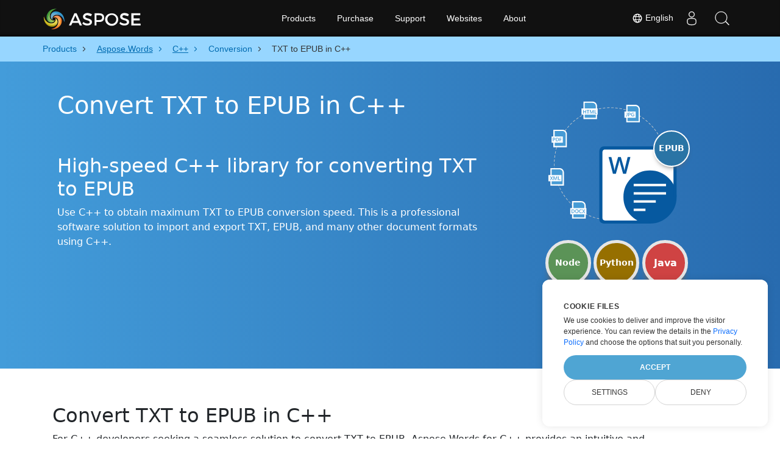

--- FILE ---
content_type: text/html
request_url: https://products.aspose.com/words/cpp/conversion/txt-to-epub
body_size: 13530
content:
<!DOCTYPE html>
<html lang="en"><head>
	<title>Convert TXT To EPUB C++</title>
	<meta name="viewport" content="width=device-width, initial-scale=1.0, user-scalable=yes">
	<meta http-equiv="content-type" content="text/html; charset=utf-8">
	<meta name="description" content="Convert TXT to EPUB format in C++ code. Save TXT as EPUB using C++.">
	<meta name="theme-color" content="#3C7DE7">

<link rel="canonical" href="https://products.aspose.com/words/cpp/conversion/txt-to-epub/">
		<link rel="preload" href="/words/static/css/words.min.css" as="style">
		<link rel="stylesheet" href="/words/static/css/words.min.css">

	<script>
		window.storage = {"SampleCodes":["DocToDoc","DocToImg","ImgToDoc","ImgToImg"],"ImageExtensions":["png","bmp","emf","gif","svg","tiff","jpg"],"DefaultExtension1":"txt","ExtensionInRoute1":"txt","LinkDownloadExampleZip":null,"TabCodeIds":null,"SelectedSnippetId":null,"MaximumUploadSizeMessage":"The size of files should be less than 10 MB:","MaximumUploadSize":10485760,"FileWrongTypeMessage":"You are trying to upload document(s) of unsupported type:","ProgLang":"C++","AppApiUrl":"https://api.products.aspose.com/words/conversion/","RunCodeRequestUrl":"https://api.products.aspose.com/words/conversion/runcode/","InputFormatsPerControls":[["txt"]],"Status403Message":"Service is under maintenance. Don't worry, we'll fix it soon.","Resources":{},"AppName":"Conversion"};
	</script>
	<script async="" src="/words/static/js/base.min.js"></script>
	<link href="/words/static/img/favicon.ico" rel="shortcut icon" type="image/vnd.microsoft.icon">
		<link rel="stylesheet" href="https://cdnjs.cloudflare.com/ajax/libs/highlight.js/11.5.0/styles/a11y-dark.min.css" integrity="sha512-Vj6gPCk8EZlqnoveEyuGyYaWZ1+jyjMPg8g4shwyyNlRQl6d3L9At02ZHQr5K6s5duZl/+YKMnM3/8pDhoUphg==" crossorigin="anonymous" referrerpolicy="no-referrer" media="all" onload="this.media='all'">
		<script defer="" src="https://cdnjs.cloudflare.com/ajax/libs/highlight.js/11.5.0/highlight.min.js"></script>
		<script type="application/ld+json">{"@context":"https://schema.org","@type":"BreadcrumbList","itemListElement":[{"@type":"ListItem","item":{"@type":"Thing","@id":"https://products.aspose.com/","name":"Products"},"position":1},{"@type":"ListItem","item":{"@type":"Thing","@id":"https://products.aspose.com/words/","name":"Aspose.Words"},"position":2},{"@type":"ListItem","item":{"@type":"Thing","@id":"https://products.aspose.com/words/cpp/","name":"C++"},"position":3},{"@type":"ListItem","item":{"@type":"Thing","@id":"https://products.aspose.com/words/cpp/conversion/","name":"Conversion"},"position":4},{"@type":"ListItem","item":{"@type":"Thing","@id":"https://products.aspose.com/words/cpp/conversion/txt-to-epub/","name":"TXT to EPUB in C++"},"position":5}]}</script>
		<script type="application/ld+json">{"@context":"https://schema.org","@type":"FAQPage","mainEntity":[{"@type":"Question","name":"How to convert TXT into EPUB?","acceptedAnswer":{"@type":"Answer","text":"Open the site: <a href=\"https://products.aspose.com/words/cpp/conversion/txt-to-epub/\" target=\"_blank\" rel=\"noopener\">TXT into EPUB</a>. Drag and drop TXT files to quickly convert them into EPUB. Or just use a code sample in C++ with a few lines of code.<br/><ol><li>Install Aspose.Words for C++.</li><li>Add a library reference (import the library) to your C++ project.</li><li>Open the source TXT file in C++.</li><li>Call the Save() method, passing an output filename with EPUB extension.</li><li>Get the result of TXT conversion as EPUB.</li></ol>"}},{"@type":"Question","name":"Why convert TXT to EPUB in C++?","acceptedAnswer":{"@type":"Answer","text":"Documents are encoded in many ways, and TXT files may be incompatible with some software. To open and read such files, just convert them to appropriate file format."}},{"@type":"Question","name":"What other file formats can I convert my TXT to?","acceptedAnswer":{"@type":"Answer","text":"We support a variety of file formats for TXT conversion, including DOCX, ODT, PDF, DOC, HTML, RTF, Markdown, XML, JPG, PNG, TIFF, WPS, TXT and many more."}},{"@type":"Question","name":"What is the maximum file size for TXT to EPUB conversion supported by Aspose.Words for C++?","acceptedAnswer":{"@type":"Answer","text":"There are no file size limits for converting TXT files with Aspose.Words for C++."}}]}</script>
		<script type="application/ld+json">{"@context":"https://schema.org","@type":"HowTo","name":"How to convert TXT to EPUB in C++","description":"Use C++ to obtain maximum TXT to EPUB conversion speed. This is a professional software solution to import and export TXT, EPUB, and many other document formats using C++.","image":{"@type":"ImageObject"},"url":"https://products.aspose.com/words/cpp/conversion/txt-to-epub/","step":[{"@type":"HowToStep","name":"Install C++ library","image":{"@type":"ImageObject"},"url":"https://products.aspose.com/words/cpp/conversion/txt-to-epub/","text":"Install Aspose.Words for C++."},{"@type":"HowToStep","name":"Add a library reference (import the library)","image":{"@type":"ImageObject"},"url":"https://products.aspose.com/words/cpp/conversion/txt-to-epub/","text":"Add a library reference (import the library) to your C++ project."},{"@type":"HowToStep","name":"Read TXT using C++","image":{"@type":"ImageObject"},"url":"https://products.aspose.com/words/cpp/conversion/txt-to-epub/","text":"Open the source TXT file in C++."},{"@type":"HowToStep","name":"Convert TXT to EPUB in C++","image":{"@type":"ImageObject"},"url":"https://products.aspose.com/words/cpp/conversion/txt-to-epub/","text":"Call the Save() method, passing an output filename with EPUB extension."},{"@type":"HowToStep","name":"Get the result in EPUB format","image":{"@type":"ImageObject"},"url":"https://products.aspose.com/words/cpp/conversion/txt-to-epub/","text":"Get the result of TXT conversion as EPUB."}],"supply":{"@type":"HowToSupply","name":"Text document"},"tool":[{"@type":"HowToTool","name":"Visual Studio, Eclipse, NetBeans, Sublime"},{"@type":"HowToTool","name":"Aspose Words"}],"totalTime":"PT6M"}</script>

		<meta property="og:type" content="website">
		<meta property="og:site_name" content="Aspose Words Examples">
		<meta property="og:title" content="Convert TXT to EPUB in C++">
		<meta property="og:description" content="Convert TXT to EPUB format in C++ code. Save TXT as EPUB using C++.">
		<meta property="og:image" content="https://products.aspose.com/words/static/img/AsposeImageOG.png">
		<meta property="og:image:width" content="250">
		<meta property="og:image:height" content="250">
		<meta property="og:url" content="https://products.aspose.com/words/cpp/conversion/txt-to-epub/">
		<meta name="twitter:card" content="summary_large_image">
		<meta name="twitter:site" content="@AsposeWords">
		<meta name="twitter:creator" content="@AsposeWords">
		<meta name="twitter:title" content="Convert TXT to EPUB in C++">
		<meta name="twitter:description" content="Convert TXT to EPUB format in C++ code. Save TXT as EPUB using C++.">
		<meta name="twitter:image:src" content="https://products.aspose.com/words/static/img/AsposeImageOG.png">
	
		<script>
		if (!window.location.hostname.includes('localhost')) {
			window.dataLayer = window.dataLayer || [];
            function gtag(){dataLayer.push(arguments);}
			gtag('set', 'url_passthrough', true);
			gtag('set', 'ads_data_redaction', true);
            gtag('consent', 'default', {
                'ad_storage': 'denied',
                'ad_user_data': 'denied',
                'ad_personalization': 'denied',
                'analytics_storage': 'denied'
            });
			// UET default settings
			window.uetq = window.uetq || [];
			window.uetq.push('consent', 'default', {
				'ad_storage': 'denied'
			});
		}
        </script>
		<script>
			if (!window.location.hostname.includes('localhost')) {
				(function(w,d,s,l,i){w[l]=w[l]||[];w[l].push({'gtm.start':
                    new Date().getTime(),event:'gtm.js'});var f=d.currentScript,
					j=d.createElement(s),dl=l!='dataLayer'?'&l='+l:'';j.async=true;j.src=
					'https://www.googletagmanager.com/gtm.js?id='+i+dl;f.parentNode.insertBefore(j,f);
				})(window,document,'script','dataLayer', 'GTM-NJMHSH');
			}
		</script>
		<script>
			if (!window.location.hostname.includes('localhost')) {
				var _paq = window._paq = window._paq || [];
				_paq.push(['disableCookies']);
				_paq.push(['trackPageView']);
				_paq.push(['enableLinkTracking']);
				(function() {
					var u="//a.aspose.com/";
					_paq.push(['setTrackerUrl', u+'m.php']);
					_paq.push(['setSiteId', '2']);
					var d=document, g=d.createElement('script'), s=d.getElementsByTagName('script')[0];
					g.async=true; g.src=u+'m.js'; s.parentNode.insertBefore(g,s);
				})();
			}
		</script>
	
</head>
<body>


        <div class="container-fluid productBreadcrumbLayout" data-nosnippet="">
            <div class="container">
                    <nav class="flyout-nav" aria-label="breadcrumb">
                        <ul>
                                        <li class="with-greater-sign">
                                            <a href="https://products.aspose.com/">
                                                <span class="label">Products</span>
                                            </a>
                                        </li>
                                        <li class="with-greater-sign-has-children">
                                            <a href="https://products.aspose.com/words/">
                                                <span class="label">Aspose.Words</span>
                                            </a>
                                                <ul>
                                                            <li class="">
                                                                <a href="https://products.aspose.com/words/family/">
                                                                    <span class="label">Aspose.Words Family</span>
                                                                </a>
                                                            </li>
                                                            <li class="has-children">
                                                                <a href="https://products.aspose.com/words/net/">
                                                                    <span class="label">.NET</span>
                                                                </a>
                                                                    <ul>
                                                                            <li>
                                                                                <a href="https://products.aspose.com/words/net/compare/">
                                                                                    <span class="label">Comparison</span>
                                                                                </a>
                                                                            </li>
                                                                            <li>
                                                                                <a href="https://products.aspose.com/words/net/compress/">
                                                                                    <span class="label">Compress</span>
                                                                                </a>
                                                                            </li>
                                                                            <li>
                                                                                <a href="https://products.aspose.com/words/net/conversion/">
                                                                                    <span class="label">Conversion</span>
                                                                                </a>
                                                                            </li>
                                                                            <li>
                                                                                <a href="https://products.aspose.com/words/net/edit/">
                                                                                    <span class="label">Editor</span>
                                                                                </a>
                                                                            </li>
                                                                            <li>
                                                                                <a href="https://products.aspose.com/words/net/mailmerge/">
                                                                                    <span class="label">MailMerge</span>
                                                                                </a>
                                                                            </li>
                                                                            <li>
                                                                                <a href="https://products.aspose.com/words/net/make/">
                                                                                    <span class="label">Make</span>
                                                                                </a>
                                                                            </li>
                                                                            <li>
                                                                                <a href="https://products.aspose.com/words/net/merge/">
                                                                                    <span class="label">Merger</span>
                                                                                </a>
                                                                            </li>
                                                                            <li>
                                                                                <a href="https://products.aspose.com/words/net/report/">
                                                                                    <span class="label">Report</span>
                                                                                </a>
                                                                            </li>
                                                                            <li>
                                                                                <a href="https://products.aspose.com/words/net/split/">
                                                                                    <span class="label">Splitter</span>
                                                                                </a>
                                                                            </li>
                                                                            <li>
                                                                                <a href="https://products.aspose.com/words/net/ai/summarize/">
                                                                                    <span class="label">Summarize</span>
                                                                                </a>
                                                                            </li>
                                                                    </ul>
                                                            </li>
                                                            <li class="">
                                                                <a href="https://products.aspose.com/words/android-java/">
                                                                    <span class="label">Android via Java</span>
                                                                </a>
                                                            </li>
                                                            <li class="has-children">
                                                                <a href="https://products.aspose.com/words/cpp/">
                                                                    <span class="label">C++</span>
                                                                </a>
                                                                    <ul>
                                                                            <li>
                                                                                <a href="https://products.aspose.com/words/cpp/compare/">
                                                                                    <span class="label">Comparison</span>
                                                                                </a>
                                                                            </li>
                                                                            <li>
                                                                                <a href="https://products.aspose.com/words/cpp/compress/">
                                                                                    <span class="label">Compress</span>
                                                                                </a>
                                                                            </li>
                                                                            <li>
                                                                                <a href="https://products.aspose.com/words/cpp/edit/">
                                                                                    <span class="label">Editor</span>
                                                                                </a>
                                                                            </li>
                                                                            <li>
                                                                                <a href="https://products.aspose.com/words/cpp/mailmerge/">
                                                                                    <span class="label">MailMerge</span>
                                                                                </a>
                                                                            </li>
                                                                            <li>
                                                                                <a href="https://products.aspose.com/words/cpp/make/">
                                                                                    <span class="label">Make</span>
                                                                                </a>
                                                                            </li>
                                                                            <li>
                                                                                <a href="https://products.aspose.com/words/cpp/merge/">
                                                                                    <span class="label">Merger</span>
                                                                                </a>
                                                                            </li>
                                                                            <li>
                                                                                <a href="https://products.aspose.com/words/cpp/split/">
                                                                                    <span class="label">Splitter</span>
                                                                                </a>
                                                                            </li>
                                                                            <li>
                                                                                <a href="https://products.aspose.com/words/cpp/ai/summarize/">
                                                                                    <span class="label">Summarize</span>
                                                                                </a>
                                                                            </li>
                                                                    </ul>
                                                            </li>
                                                            <li class="">
                                                                <a href="https://products.aspose.com/words/jasperreports/">
                                                                    <span class="label">JasperReports</span>
                                                                </a>
                                                            </li>
                                                            <li class="has-children">
                                                                <a href="https://products.aspose.com/words/java/">
                                                                    <span class="label">Java</span>
                                                                </a>
                                                                    <ul>
                                                                            <li>
                                                                                <a href="https://products.aspose.com/words/java/compare/">
                                                                                    <span class="label">Comparison</span>
                                                                                </a>
                                                                            </li>
                                                                            <li>
                                                                                <a href="https://products.aspose.com/words/java/compress/">
                                                                                    <span class="label">Compress</span>
                                                                                </a>
                                                                            </li>
                                                                            <li>
                                                                                <a href="https://products.aspose.com/words/java/conversion/">
                                                                                    <span class="label">Conversion</span>
                                                                                </a>
                                                                            </li>
                                                                            <li>
                                                                                <a href="https://products.aspose.com/words/java/edit/">
                                                                                    <span class="label">Editor</span>
                                                                                </a>
                                                                            </li>
                                                                            <li>
                                                                                <a href="https://products.aspose.com/words/java/mailmerge/">
                                                                                    <span class="label">MailMerge</span>
                                                                                </a>
                                                                            </li>
                                                                            <li>
                                                                                <a href="https://products.aspose.com/words/java/make/">
                                                                                    <span class="label">Make</span>
                                                                                </a>
                                                                            </li>
                                                                            <li>
                                                                                <a href="https://products.aspose.com/words/java/merge/">
                                                                                    <span class="label">Merger</span>
                                                                                </a>
                                                                            </li>
                                                                            <li>
                                                                                <a href="https://products.aspose.com/words/java/report/">
                                                                                    <span class="label">Report</span>
                                                                                </a>
                                                                            </li>
                                                                            <li>
                                                                                <a href="https://products.aspose.com/words/java/split/">
                                                                                    <span class="label">Splitter</span>
                                                                                </a>
                                                                            </li>
                                                                            <li>
                                                                                <a href="https://products.aspose.com/words/java/ai/summarize/">
                                                                                    <span class="label">Summarize</span>
                                                                                </a>
                                                                            </li>
                                                                    </ul>
                                                            </li>
                                                            <li class="has-children">
                                                                <a href="https://products.aspose.com/words/nodejs-net/">
                                                                    <span class="label">Node.js via .NET</span>
                                                                </a>
                                                                    <ul>
                                                                            <li>
                                                                                <a href="https://products.aspose.com/words/nodejs-net/compare/">
                                                                                    <span class="label">Comparison</span>
                                                                                </a>
                                                                            </li>
                                                                            <li>
                                                                                <a href="https://products.aspose.com/words/nodejs-net/compress/">
                                                                                    <span class="label">Compress</span>
                                                                                </a>
                                                                            </li>
                                                                            <li>
                                                                                <a href="https://products.aspose.com/words/nodejs-net/conversion/">
                                                                                    <span class="label">Conversion</span>
                                                                                </a>
                                                                            </li>
                                                                            <li>
                                                                                <a href="https://products.aspose.com/words/nodejs-net/edit/">
                                                                                    <span class="label">Editor</span>
                                                                                </a>
                                                                            </li>
                                                                            <li>
                                                                                <a href="https://products.aspose.com/words/nodejs-net/make/">
                                                                                    <span class="label">Make</span>
                                                                                </a>
                                                                            </li>
                                                                            <li>
                                                                                <a href="https://products.aspose.com/words/nodejs-net/merge/">
                                                                                    <span class="label">Merger</span>
                                                                                </a>
                                                                            </li>
                                                                            <li>
                                                                                <a href="https://products.aspose.com/words/nodejs-net/split/">
                                                                                    <span class="label">Splitter</span>
                                                                                </a>
                                                                            </li>
                                                                    </ul>
                                                            </li>
                                                            <li class="has-children">
                                                                <a href="https://products.aspose.com/words/python-net/">
                                                                    <span class="label">Python via .NET</span>
                                                                </a>
                                                                    <ul>
                                                                            <li>
                                                                                <a href="https://products.aspose.com/words/python-net/compare/">
                                                                                    <span class="label">Comparison</span>
                                                                                </a>
                                                                            </li>
                                                                            <li>
                                                                                <a href="https://products.aspose.com/words/python-net/compress/">
                                                                                    <span class="label">Compress</span>
                                                                                </a>
                                                                            </li>
                                                                            <li>
                                                                                <a href="https://products.aspose.com/words/python-net/conversion/">
                                                                                    <span class="label">Conversion</span>
                                                                                </a>
                                                                            </li>
                                                                            <li>
                                                                                <a href="https://products.aspose.com/words/python-net/edit/">
                                                                                    <span class="label">Editor</span>
                                                                                </a>
                                                                            </li>
                                                                            <li>
                                                                                <a href="https://products.aspose.com/words/python-net/mailmerge/">
                                                                                    <span class="label">MailMerge</span>
                                                                                </a>
                                                                            </li>
                                                                            <li>
                                                                                <a href="https://products.aspose.com/words/python-net/make/">
                                                                                    <span class="label">Make</span>
                                                                                </a>
                                                                            </li>
                                                                            <li>
                                                                                <a href="https://products.aspose.com/words/python-net/merge/">
                                                                                    <span class="label">Merger</span>
                                                                                </a>
                                                                            </li>
                                                                            <li>
                                                                                <a href="https://products.aspose.com/words/python-net/report/">
                                                                                    <span class="label">Report</span>
                                                                                </a>
                                                                            </li>
                                                                            <li>
                                                                                <a href="https://products.aspose.com/words/python-net/split/">
                                                                                    <span class="label">Splitter</span>
                                                                                </a>
                                                                            </li>
                                                                            <li>
                                                                                <a href="https://products.aspose.com/words/python-net/ai/summarize/">
                                                                                    <span class="label">Summarize</span>
                                                                                </a>
                                                                            </li>
                                                                    </ul>
                                                            </li>
                                                            <li class="">
                                                                <a href="https://products.aspose.com/words/reporting-services/">
                                                                    <span class="label">ReportingServices</span>
                                                                </a>
                                                            </li>
                                                            <li class="">
                                                                <a href="https://products.aspose.com/words/sharepoint/">
                                                                    <span class="label">SharePoint</span>
                                                                </a>
                                                            </li>
                                                </ul>
                                        </li>
                                        <li class="with-greater-sign-has-children">
                                            <a href="https://products.aspose.com/words/cpp/">
                                                <span class="label">C++</span>
                                            </a>
                                                <ul>
                                                            <li class="">
                                                                <a href="https://products.aspose.com/words/cpp/compare/">
                                                                    <span class="label">Comparison</span>
                                                                </a>
                                                            </li>
                                                            <li class="">
                                                                <a href="https://products.aspose.com/words/cpp/compress/">
                                                                    <span class="label">Compress</span>
                                                                </a>
                                                            </li>
                                                            <li class="">
                                                                <a href="https://products.aspose.com/words/cpp/edit/">
                                                                    <span class="label">Editor</span>
                                                                </a>
                                                            </li>
                                                            <li class="">
                                                                <a href="https://products.aspose.com/words/cpp/mailmerge/">
                                                                    <span class="label">MailMerge</span>
                                                                </a>
                                                            </li>
                                                            <li class="">
                                                                <a href="https://products.aspose.com/words/cpp/make/">
                                                                    <span class="label">Make</span>
                                                                </a>
                                                            </li>
                                                            <li class="">
                                                                <a href="https://products.aspose.com/words/cpp/merge/">
                                                                    <span class="label">Merger</span>
                                                                </a>
                                                            </li>
                                                            <li class="">
                                                                <a href="https://products.aspose.com/words/cpp/split/">
                                                                    <span class="label">Splitter</span>
                                                                </a>
                                                            </li>
                                                            <li class="">
                                                                <a href="https://products.aspose.com/words/cpp/ai/summarize/">
                                                                    <span class="label">Summarize</span>
                                                                </a>
                                                            </li>
                                                </ul>
                                        </li>
                                        <li class="with-greater-sign">
                                            <a href="https://products.aspose.com/words/cpp/conversion/">
                                                <span class="label">Conversion</span>
                                            </a>
                                        </li>
                                <li class="current-page" aria-current="page">
                                    <span>TXT to EPUB in C++</span>
                                </li>
                        </ul>
                    </nav>
			</div>
		</div>


<div class="operationHeader">
	<div class="container">
		<div class="row pt-lg-5">
			<div class="col-md-8">
				<h1>Convert TXT to EPUB in C++</h1>
				<div class="pt-5">
					<h2>High-speed C++ library for converting TXT to EPUB</h2>
					<p class="pr-h2">Use C++ to obtain maximum TXT to EPUB conversion speed. This is a professional software solution to import and export TXT, EPUB, and many other document formats using C++.</p>
				</div>
			</div>
			<div class="col-md-4" data-nosnippet="">
				<div class="aspose_product_img">
					<a href="https://products.aspose.com/words/cpp/">
						<div class="circleiconsformat"></div>
						<img src="[data-uri]" alt="Aspose Words for C++">
						<div class="conversiontag">EPUB</div>
					</a>
				</div>
				
<div class="progLangPlace">
        <div class="row" style="height: 75px">
            <div class="col-4 progLangContainer"><a class="progLang nodeColor " type="button" href="https://products.aspose.com/words/nodejs-net/conversion/txt-to-epub/">Node</a></div>
            <div class="col-4 progLangContainer"><a class="progLang pythonColor " type="button" href="https://products.aspose.com/words/python-net/conversion/txt-to-epub/">Python</a></div>
            <div class="col-4 progLangContainer"><a class="progLang javaColor bigFont " type="button" href="https://products.aspose.com/words/java/conversion/txt-to-epub/">Java</a></div>
        </div>
        <div class="row mb-3" style="height: 75px">
            <div class="col-6 progLangContainer"><a class="progLang csColor bigFont " type="button" href="https://products.aspose.com/words/net/conversion/txt-to-epub/">C#</a></div>
            <div class="col-6 progLangContainer"><a class="progLang cppColor bigFont selected" type="button" href="https://products.aspose.com/words/cpp/conversion/txt-to-epub/">C++</a></div>
        </div>
    <div class="codeLinkBlock">
		<span onclick="location.hash='#codeSnippetAnchor';gaEvent('ScrollingToSnippet', 'Conversion', 'C++')">View code snippet</span>
	</div>
</div>

			</div>
		</div>
	</div>
</div>


<div class="container-fluid bg-white">
	<div class="row body">
		<div class="my-5 content gap-2">
			<div class="textContent">
				<h2>Convert TXT to EPUB in C++</h2>

<p>For C++ developers seeking a seamless solution to convert TXT to EPUB, Aspose.Words for C++ provides an intuitive and straightforward file conversion API. Our solution allows C++ developers to easily convert files from one format to another, making it an indispensable tool for automating file conversion tasks.</p>

<p>Whether you're working with TXT, EPUB or other file formats, Aspose.Words for C++ covers them all and ensures the highest quality results. Test how the C++ code works with your TXT files right now.</p>

<h2>Save TXT as EPUB in C++</h2>

<p>The following example demonstrates how to convert TXT to EPUB with just a few lines of C++ code. Start by including the Aspose.Words namespace in you C++ project. Next, specify the path to the input file and create a Document object to load the TXT content. You then need to specify the path to the EPUB output file and use the Save() method to save the result as EPUB. The conversion API will determine the output file format based on the specified file extension.</p>

			</div>

			<a id="codeSnippetAnchor"></a>
<p id="alertMessage" class="alert alert-danger d-none" role="alert"></p>
<div class="panelContainer">
	<div class="codeblockHeader">
		<div class="h3 buttons">
			<div>Code example in C++ to convert TXT to EPUB format</div>
			<div>
                <button role="button" class="btn-custom btn-redorange" title="Copy C++ code to the clipboard" onclick="copyCode()">
					<svg xmlns="http://www.w3.org/2000/svg" fill="currentColor" class="bi bi-clipboard" viewBox="0 0 16 16" width="16px" height="16px">
						<g fill="#fff">
							<path d="M4 1.5H3a2 2 0 0 0-2 2V14a2 2 0 0 0 2 2h10a2 2 0 0 0 2-2V3.5a2 2 0 0 0-2-2h-1v1h1a1 1 0 0 1 1 1V14a1 1 0 0 1-1 1H3a1 1 0 0 1-1-1V3.5a1 1 0 0 1 1-1h1v-1z"></path>
							<path d="M9.5 1a.5.5 0 0 1 .5.5v1a.5.5 0 0 1-.5.5h-3a.5.5 0 0 1-.5-.5v-1a.5.5 0 0 1 .5-.5h3zm-3-1A1.5 1.5 0 0 0 5 1.5v1A1.5 1.5 0 0 0 6.5 4h3A1.5 1.5 0 0 0 11 2.5v-1A1.5 1.5 0 0 0 9.5 0h-3z"></path>
						</g>
					</svg>
					Copy
				</button>
                <a target="_blank" href="https://github.com/aspose-words/Aspose.Words-for-C">
                    <button class="btn-custom btn-grayishblue" onclick="gaEvent('OpenGitHubLink', 'Conversion', 'C++')" title="Get more examples on GitHub">
                        <svg xmlns="http://www.w3.org/2000/svg" width="16" height="16" viewBox="0 0 16 16">
                            <path d="M8 0C3.58 0 0 3.58 0 8c0 3.54 2.29 6.53 5.47 7.59.4.07.55-.17.55-.38 0-.19-.01-.82-.01-1.49-2.01.37-2.53-.49-2.69-.94-.09-.23-.48-.94-.82-1.13-.28-.15-.68-.52-.01-.53.63-.01 1.08.58 1.23.82.72 1.21 1.87.87 2.33.66.07-.52.28-.87.51-1.07-1.78-.2-3.64-.89-3.64-3.95 0-.87.31-1.59.82-2.15-.08-.2-.36-1.02.08-2.12 0 0 .67-.21 2.2.82.64-.18 1.32-.27 2-.27.68 0 1.36.09 2 .27 1.53-1.04 2.2-.82 2.2-.82.44 1.1.16 1.92.08 2.12.51.56.82 1.27.82 2.15 0 3.07-1.87 3.75-3.65 3.95.29.25.54.73.54 1.48 0 1.07-.01 1.93-.01 2.2 0 .21.15.46.55.38A8.012 8.012 0 0 0 16 8c0-4.42-3.58-8-8-8z" fill="white"></path> </svg>
                        Examples
                    </button>
                </a>
			</div>
		</div>
	</div>

	

<div class="parametersBox conversion-parameters">
		<div class="row pt-3">
			<div class="col-lg-3 col-md-4 col-6 description">
				<label class="position">
Input file				</label>
			</div>
			<div class="col-lg-3 col-md-4 col-6 action">
				<form id="fileInputContainer">
					<input type="file" class="fileInput" id="fileInput" accept=".txt">
					<label class="actionButton backgroundBlue fileInputLabel" for="fileInput">Upload a file</label>
				</form>
			</div>
			<div class="col-lg-3 col-md-4 col-0 description hide-in-mobile-block">
				<span id="fileName" class="fileName">
					Upload a file you want to convert
				</span>
			</div>
			<div class="col-lg-3 col-0 action hide-in-mobile-block hide-in-small-desktop-block">
        <span class="actionButton disabled" id="runCodeButton" type="button" onclick="runCode()">Run code</span>
</div>

		</div>



		<div class="row pb-3">
			<div class="col-lg-3 col-md-4 col-6 description">
				<label for="selectOutputFormat" class="position">Output format</label>
			</div>
			<div class="col-lg-3 col-md-4 col-6 action">
				<select class="actionButton backgroundBlue" id="selectOutputFormat" onchange="changeOutputFileInSnippet(this.options[this.selectedIndex].value)">
								<option value="docx">DOCX</option>
								<option value="pdf">PDF</option>
								<option value="md">MD</option>
								<option value="html">HTML</option>
								<option value="txt">TXT</option>
								<option value="doc">DOC</option>
								<option value="dot">DOT</option>
								<option value="docm">DOCM</option>
								<option value="dotx">DOTX</option>
								<option value="dotm">DOTM</option>
								<option value="rtf">RTF</option>
								<option value="epub" selected="selected">EPUB</option>
								<option value="ps">PS</option>
								<option value="pcl">PCL</option>
								<option value="mhtml">MHTML</option>
								<option value="xhtml">XHTML</option>
								<option value="odt">ODT</option>
								<option value="ott">OTT</option>
								<option value="xps">XPS</option>
								<option value="png">PNG</option>
								<option value="bmp">BMP</option>
								<option value="emf">EMF</option>
								<option value="gif">GIF</option>
								<option value="svg">SVG</option>
								<option value="tiff">TIFF</option>
								<option value="jpg">JPG</option>
				</select>
			</div>
			<div class="col-lg-3 col-md-4 col-0 description hide-in-mobile-block">
				Select the target format from the list
			</div>
			<div class="col-lg-3 col-0 hide-in-mobile-block hide-in-small-desktop-block"></div>
		</div>
</div>



    <div>
		<div class="rowLine"></div>

	<div class="backgroundBlack">
				<div id="installSnippetContentNETCLI" class="install-snippet-code-block-opened">
					<pre class="codeBox copy-install-snippet-code-block-content"><code id="installSnippetCodeNETCLI" class="hljs copy-install-snippet-code-block-code language-csharp">dotnet <span class="hljs-keyword">add</span> package Aspose.Words.Cpp
</code></pre>
					<span class="actionButton copy-install-snippet-code-block-btn" type="button" onclick="copyInstallSnippetCode('installSnippetCodeNETCLI')">Copy</span>
				</div>
	</div>

</div>

<div>
	<div class="rowLine"></div>
	<div id="code" class="codeblock conversion-codeblock">
		<div class="highlight">
                    <pre class="codeBox"><code id="snippet" class="cpp hljs language-cpp"><span class="hljs-keyword">using</span> <span class="hljs-keyword">namespace</span> Aspose::Words;

<span class="hljs-keyword">auto</span> doc = <span class="hljs-built_in">MakeObject</span>&lt;Document&gt;(<span class="hljs-string">u"Input.txt"</span>);
doc-&gt;<span class="hljs-built_in">Save</span>(<span class="hljs-string">u"Output.epub"</span>);
</code></pre>
			<div class="hide" display="none">
                            <code class="DocToDoc">using namespace Aspose::Words;

auto doc = MakeObject&lt;Document&gt;(u"Input.txt");
doc-&gt;Save(u"Output.epub");
</code>
                            <code class="DocToImg">using namespace Aspose::Words;

auto doc = MakeObject&lt;Document&gt;(u"Input.txt");

auto saveOptions = MakeObject&lt;ImageSaveOptions&gt;(SaveFormat::Png);
for (int page = 0; page &lt; doc-&gt;get_PageCount(); page++) 
{
    saveOptions-&gt;set_PageSet(MakeObject&lt;PageSet&gt;(page));
    doc-&gt;Save(String::Format(u"Output_{0}.epub", page + 1), saveOptions);
}</code>
                            <code class="ImgToDoc">using namespace Aspose::Words;

auto doc = MakeObject&lt;Document&gt;();
auto builder = MakeObject&lt;DocumentBuilder&gt;(doc);

builder-&gt;InsertImage(u"Input.txt");

doc-&gt;Save(u"Output.epub");
</code>
                            <code class="ImgToImg">using namespace Aspose::Words;

auto doc = MakeObject&lt;Document&gt;();
auto builder = MakeObject&lt;DocumentBuilder&gt;(doc);

auto shape = builder-&gt;InsertImage(u"Input.txt");        
shape-&gt;GetShapeRenderer()-&gt;Save(u"Output.epub", MakeObject&lt;ImageSaveOptions&gt;(SaveFormat::Svg));</code>
            </div>
                <div class="row run-code-button only-in-mobile-flex only-in-small-desktop-flex">
                    <div class="col action">
					<span class="actionButton disabled" id="runCodeButtonMobile" type="button" onclick="runCode()">Run code</span>
				</div>
			</div>
		</div>
	</div>
</div>

	<div class="codeblockFooter">
		<div class="h3 emphased links">
				<span>You may freely <em onclick="copyCode()">copy this code</em> and use it in any applicable purpose</span>
        </div>
	</div>

		<div id="codeShareSocial" class="codeShareSocial">
			<span>Share the code on social media:</span>
			<ul>
				<li>
					<a class="fb facebook" title="Share code on Facebook" rel="noopener nofollow" target="_blank" onclick="gaShareSocialEvent('Facebook')" href="https://www.facebook.com/share.php?u=https%3A%2F%2Fproducts.aspose.com%2Fwords%2Fcpp%2Fconversion%2Fdocx-to-pdf%3Fsharelink%3Dtrue%26snippet%3DDocToDoc"><i class="fa fa-facebook"></i></a>
				</li>
				<li>
					<a class="fb twitter" title="Share code on Twitter" rel="noopener nofollow" target="_blank" onclick="gaShareSocialEvent('Twitter')" href="https://twitter.com/intent/tweet?url=https%3A%2F%2Fproducts.aspose.com%2Fwords%2Fcpp%2Fconversion%2Fdocx-to-pdf%3Fsharelink%3Dtrue%26snippet%3DDocToDoc"><i class="fa fa-twitter"></i></a>
				</li>
				<li>
					<a class="fb telegram" title="Share code on Telegram" rel="noopener nofollow" target="_blank" onclick="gaShareSocialEvent('Telegram')" href="https://telegram.me/share/url?url=https%3A%2F%2Fproducts.aspose.com%2Fwords%2Fcpp%2Fconversion%2Fdocx-to-pdf%3Fsharelink%3Dtrue%26snippet%3DDocToDoc"><i class="fa fa-telegram"></i></a>
				</li>
				<li>
					<a class="fb linkedin" title="Share code on LinkedIn" rel="noopener nofollow" target="_blank" onclick="gaShareSocialEvent('Linkedin')" href="https://www.linkedin.com/sharing/share-offsite/?url=https%3A%2F%2Fproducts.aspose.com%2Fwords%2Fcpp%2Fconversion%2Fdocx-to-pdf%3Fsharelink%3Dtrue%26snippet%3DDocToDoc"><i class="fa fa-linkedin"></i></a>
				</li>
				<li>
					<a class="fb reddit" title="Share code on Reddit" rel="noopener nofollow" target="_blank" onclick="gaShareSocialEvent('Reddit')" href="https://reddit.com/submit?url=https%3A%2F%2Fproducts.aspose.com%2Fwords%2Fcpp%2Fconversion%2Fdocx-to-pdf%3Fsharelink%3Dtrue%26snippet%3DDocToDoc"><i class="fa fa-reddit"></i></a>
				</li>
			</ul>
		</div>
</div>



<div class="textContent">
	<div class="howtolist" id="howto">
		<div class="howtosection">
			<div>
				<h2>How to convert TXT to EPUB in C++</h2>
				<ol>
						<li>Install Aspose.Words for C++.</li>
						<li>Add a library reference (import the library) to your C++ project.</li>
						<li>Open the source TXT file in C++.</li>
						<li>Call the Save() method, passing an output filename with EPUB extension.</li>
						<li>Get the result of TXT conversion as EPUB.</li>
				</ol>
			</div>
		</div>
	</div>
</div>
			<div class="textContent">
				<div class="row contentRow">
					<h2>C++ library to convert TXT to EPUB</h2>
<p>There are three options to install <a class="acontent" href="https://www.nuget.org/packages/Aspose.Words.Cpp/" rel="nofollow noopener" target="_blank">Aspose.Words for C++</a> to your developer environment. Please choose one that resembles your needs and follow the step-by-step instructions:</p>

<p>
</p><ul>
 <li>Install a <a class="acontent" href="https://www.nuget.org/packages/Aspose.Words.Cpp/" rel="nofollow noopener" target="_blank">NuGet Package</a>. See <a class="acontent" href="https://docs.aspose.com/words/cpp/installation/#install-or-update-aspose-words-for-cpp-using-nuget" rel="nofollow noopener" target="_blank">Documentation</a></li>
 <li>Install the library using <a class="acontent" href="https://docs.aspose.com/words/cpp/installation/#install-or-update-asposewords-using-package-manager-console" rel="nofollow noopener" target="_blank">Package Manager Console</a> within Visual Studio IDE</li>
 <li>Install the library manually using <a class="acontent" href="https://docs.aspose.com/words/cpp/installation/#install-asposewords-for-c-manually" rel="nofollow noopener" target="_blank">Windows Installer</a></li>
</ul>
<p></p>

				</div>
			</div>

			<div class="textContent">
				<div class="row contentRow">
					<h2>System Requirements</h2>

<p>You can use this C++ library to develop software on Microsoft Windows, Linux and macOS operating systems:</p>

<ul>
 <li>GCC &gt;= 6.3.0 and Clang &gt;= 3.9.1 are required for Linux</li>
 <li>Xcode &gt;= 12.5.1, Clang and libc++ are required for macOS</li>
</ul>

<p>If you develop software for Linux or macOS, please check information on additional library dependencies (fontconfig and mesa-glu open-source packages) in <a class="acontent" href="https://docs.aspose.com/words/cpp/system-requirements/" rel="nofollow noopener" target="_blank">Product Documentation</a>.</p>

				</div>
			</div>

<div class="pt-5 pb-5 otherPopularity">
	<h3 class="d-block header">Other Supported TXT Conversions</h3>
	<p class="d-block text">You can convert TXT to many other file formats:</p>
	<div class="row items">
			<div class="col-lg-3 col-md-4 col-sm-6 item"><a href="https://products.aspose.com/words/cpp/conversion/txt-to-doc/">TXT TO DOC</a></div>
			<div class="col-lg-3 col-md-4 col-sm-6 item"><a href="https://products.aspose.com/words/cpp/conversion/txt-to-docx/">TXT TO DOCX</a></div>
			<div class="col-lg-3 col-md-4 col-sm-6 item"><a href="https://products.aspose.com/words/cpp/conversion/txt-to-gif/">TXT TO GIF</a></div>
			<div class="col-lg-3 col-md-4 col-sm-6 item"><a href="https://products.aspose.com/words/cpp/conversion/txt-to-html/">TXT TO HTML</a></div>
			<div class="col-lg-3 col-md-4 col-sm-6 item"><a href="https://products.aspose.com/words/cpp/conversion/txt-to-image/">TXT TO IMAGE</a></div>
			<div class="col-lg-3 col-md-4 col-sm-6 item"><a href="https://products.aspose.com/words/cpp/conversion/txt-to-jpg/">TXT TO JPG</a></div>
			<div class="col-lg-3 col-md-4 col-sm-6 item"><a href="https://products.aspose.com/words/cpp/conversion/txt-to-pdf/">TXT TO PDF</a></div>
			<div class="col-lg-3 col-md-4 col-sm-6 item"><a href="https://products.aspose.com/words/cpp/conversion/txt-to-png/">TXT TO PNG</a></div>
			<div class="col-lg-3 col-md-4 col-sm-6 item"><a href="https://products.aspose.com/words/cpp/conversion/txt-to-word/">TXT TO WORD</a></div>
	</div>
</div>		</div>
	</div>
</div>

<div class="modal fade" id="langModal" tabindex="-1" aria-labelledby="langModalLabel" data-nosnippet="">
	<div class="modal-dialog modal-dialog-centered modal-lg">
		<div class="modal-content" style="background-color: #343a40">
			<div class="modal-body">
				<div class="row row-cols-sm-2 row-cols-md-4">
						<div class="col langbox">
								<a href="https://products.aspose.com/words/cs/cpp/conversion/txt-to-epub/">
									<span><i class="cf-24 cf-cz"></i>&nbsp;&nbsp;&nbsp;Čeština</span>
								</a>
						</div>
						<div class="col langbox">
								<a href="https://products.aspose.com/words/lv/cpp/conversion/txt-to-epub/">
									<span><i class="cf-24 cf-lv"></i>&nbsp;&nbsp;&nbsp;Latvietis</span>
								</a>
						</div>
						<div class="col langbox">
								<a href="https://products.aspose.com/words/fi/cpp/conversion/txt-to-epub/">
									<span><i class="cf-24 cf-fi"></i>&nbsp;&nbsp;&nbsp;Suomalainen</span>
								</a>
						</div>
						<div class="col langbox">
								<a href="https://products.aspose.com/words/hy/cpp/conversion/txt-to-epub/">
									<span><i class="cf-24 cf-am"></i>&nbsp;&nbsp;&nbsp;Հայերեն</span>
								</a>
						</div>
						<div class="col langbox">
								<a href="https://products.aspose.com/words/da/cpp/conversion/txt-to-epub/">
									<span><i class="cf-24 cf-dk"></i>&nbsp;&nbsp;&nbsp;Dansk</span>
								</a>
						</div>
						<div class="col langbox">
								<a href="https://products.aspose.com/words/lt/cpp/conversion/txt-to-epub/">
									<span><i class="cf-24 cf-lt"></i>&nbsp;&nbsp;&nbsp;Lietuvis</span>
								</a>
						</div>
						<div class="col langbox">
								<a href="https://products.aspose.com/words/sv/cpp/conversion/txt-to-epub/">
									<span><i class="cf-24 cf-se"></i>&nbsp;&nbsp;&nbsp;Svenska</span>
								</a>
						</div>
						<div class="col langbox">
								<a href="https://products.aspose.com/words/he/cpp/conversion/txt-to-epub/">
									<span><i class="cf-24 cf-il"></i>&nbsp;&nbsp;&nbsp;עִברִית</span>
								</a>
						</div>
						<div class="col langbox">
								<a href="https://products.aspose.com/words/de/cpp/conversion/txt-to-epub/">
									<span><i class="cf-24 cf-de"></i>&nbsp;&nbsp;&nbsp;Deutsch</span>
								</a>
						</div>
						<div class="col langbox">
								<a href="https://products.aspose.com/words/hu/cpp/conversion/txt-to-epub/">
									<span><i class="cf-24 cf-hu"></i>&nbsp;&nbsp;&nbsp;Magyar</span>
								</a>
						</div>
						<div class="col langbox">
								<a href="https://products.aspose.com/words/vi/cpp/conversion/txt-to-epub/">
									<span><i class="cf-24 cf-vn"></i>&nbsp;&nbsp;&nbsp;Tiếng Việt</span>
								</a>
						</div>
						<div class="col langbox">
								<a href="https://products.aspose.com/words/ar/cpp/conversion/txt-to-epub/">
									<span><i class="cf-24 cf-ae"></i>&nbsp;&nbsp;&nbsp;عربي</span>
								</a>
						</div>
						<div class="col langbox">
								<a href="https://products.aspose.com/words/et/cpp/conversion/txt-to-epub/">
									<span><i class="cf-24 cf-ee"></i>&nbsp;&nbsp;&nbsp;Eestlane</span>
								</a>
						</div>
						<div class="col langbox">
								<a href="https://products.aspose.com/words/ms/cpp/conversion/txt-to-epub/">
									<span><i class="cf-24 cf-my"></i>&nbsp;&nbsp;&nbsp;Melayu</span>
								</a>
						</div>
						<div class="col langbox">
								<a href="https://products.aspose.com/words/tr/cpp/conversion/txt-to-epub/">
									<span><i class="cf-24 cf-tr"></i>&nbsp;&nbsp;&nbsp;Türk</span>
								</a>
						</div>
						<div class="col langbox">
								<a href="https://products.aspose.com/words/fa/cpp/conversion/txt-to-epub/">
									<span><i class="cf-24 cf-ir"></i>&nbsp;&nbsp;&nbsp;فارسی</span>
								</a>
						</div>
						<div class="col langbox">
								<a href="https://products.aspose.com/words/cpp/conversion/txt-to-epub/">
									<span><i class="cf-24 cf-us"></i>&nbsp;&nbsp;&nbsp;English</span>
								</a>
						</div>
						<div class="col langbox">
								<a href="https://products.aspose.com/words/nl/cpp/conversion/txt-to-epub/">
									<span><i class="cf-24 cf-nl"></i>&nbsp;&nbsp;&nbsp;Nederlands</span>
								</a>
						</div>
						<div class="col langbox">
								<a href="https://products.aspose.com/words/jv/cpp/conversion/txt-to-epub/">
									<span><i class="cf-24 cf-id"></i>&nbsp;&nbsp;&nbsp;Wong jawa</span>
								</a>
						</div>
						<div class="col langbox">
								<a href="https://products.aspose.com/words/hi/cpp/conversion/txt-to-epub/">
									<span><i class="cf-24 cf-in"></i>&nbsp;&nbsp;&nbsp;हिन्दी</span>
								</a>
						</div>
						<div class="col langbox">
								<a href="https://products.aspose.com/words/es/cpp/conversion/txt-to-epub/">
									<span><i class="cf-24 cf-es"></i>&nbsp;&nbsp;&nbsp;Español</span>
								</a>
						</div>
						<div class="col langbox">
								<a href="https://products.aspose.com/words/pl/cpp/conversion/txt-to-epub/">
									<span><i class="cf-24 cf-pl"></i>&nbsp;&nbsp;&nbsp;Polskie</span>
								</a>
						</div>
						<div class="col langbox">
								<a href="https://products.aspose.com/words/el/cpp/conversion/txt-to-epub/">
									<span><i class="cf-24 cf-gr"></i>&nbsp;&nbsp;&nbsp;Ελληνικά</span>
								</a>
						</div>
						<div class="col langbox">
								<a href="https://products.aspose.com/words/th/cpp/conversion/txt-to-epub/">
									<span><i class="cf-24 cf-th"></i>&nbsp;&nbsp;&nbsp;ไทย</span>
								</a>
						</div>
						<div class="col langbox">
								<a href="https://products.aspose.com/words/fr/cpp/conversion/txt-to-epub/">
									<span><i class="cf-24 cf-fr"></i>&nbsp;&nbsp;&nbsp;Français</span>
								</a>
						</div>
						<div class="col langbox">
								<a href="https://products.aspose.com/words/pt/cpp/conversion/txt-to-epub/">
									<span><i class="cf-24 cf-pt"></i>&nbsp;&nbsp;&nbsp;Português</span>
								</a>
						</div>
						<div class="col langbox">
								<a href="https://products.aspose.com/words/bg/cpp/conversion/txt-to-epub/">
									<span><i class="cf-24 cf-bg"></i>&nbsp;&nbsp;&nbsp;Български</span>
								</a>
						</div>
						<div class="col langbox">
								<a href="https://products.aspose.com/words/ko/cpp/conversion/txt-to-epub/">
									<span><i class="cf-24 cf-kr"></i>&nbsp;&nbsp;&nbsp;한국어</span>
								</a>
						</div>
						<div class="col langbox">
								<a href="https://products.aspose.com/words/hr/cpp/conversion/txt-to-epub/">
									<span><i class="cf-24 cf-hr"></i>&nbsp;&nbsp;&nbsp;Hrvatski</span>
								</a>
						</div>
						<div class="col langbox">
								<a href="https://products.aspose.com/words/ro/cpp/conversion/txt-to-epub/">
									<span><i class="cf-24 cf-ro"></i>&nbsp;&nbsp;&nbsp;Română</span>
								</a>
						</div>
						<div class="col langbox">
								<a href="https://products.aspose.com/words/ru/cpp/conversion/txt-to-epub/">
									<span><i class="cf-24 cf-ru"></i>&nbsp;&nbsp;&nbsp;Русский</span>
								</a>
						</div>
						<div class="col langbox">
								<a href="https://products.aspose.com/words/zh-hant/cpp/conversion/txt-to-epub/">
									<span><i class="cf-24 cf-cn"></i>&nbsp;&nbsp;&nbsp;中國傳統的</span>
								</a>
						</div>
						<div class="col langbox">
								<a href="https://products.aspose.com/words/id/cpp/conversion/txt-to-epub/">
									<span><i class="cf-24 cf-id"></i>&nbsp;&nbsp;&nbsp;Indonesia</span>
								</a>
						</div>
						<div class="col langbox">
								<a href="https://products.aspose.com/words/sk/cpp/conversion/txt-to-epub/">
									<span><i class="cf-24 cf-sk"></i>&nbsp;&nbsp;&nbsp;Slovák</span>
								</a>
						</div>
						<div class="col langbox">
								<a href="https://products.aspose.com/words/uk/cpp/conversion/txt-to-epub/">
									<span><i class="cf-24 cf-ua"></i>&nbsp;&nbsp;&nbsp;Український</span>
								</a>
						</div>
						<div class="col langbox">
								<a href="https://products.aspose.com/words/ja/cpp/conversion/txt-to-epub/">
									<span><i class="cf-24 cf-jp"></i>&nbsp;&nbsp;&nbsp;日本語</span>
								</a>
						</div>
						<div class="col langbox">
								<a href="https://products.aspose.com/words/it/cpp/conversion/txt-to-epub/">
									<span><i class="cf-24 cf-it"></i>&nbsp;&nbsp;&nbsp;Italiano</span>
								</a>
						</div>
						<div class="col langbox">
								<a href="https://products.aspose.com/words/sl/cpp/conversion/txt-to-epub/">
									<span><i class="cf-24 cf-si"></i>&nbsp;&nbsp;&nbsp;Slovenščina</span>
								</a>
						</div>
						<div class="col langbox">
								<a href="https://products.aspose.com/words/ka/cpp/conversion/txt-to-epub/">
									<span><i class="cf-24 cf-ge"></i>&nbsp;&nbsp;&nbsp;ქართველი</span>
								</a>
						</div>
						<div class="col langbox">
								<a href="https://products.aspose.com/words/zh/cpp/conversion/txt-to-epub/">
									<span><i class="cf-24 cf-cn"></i>&nbsp;&nbsp;&nbsp;简体中文</span>
								</a>
						</div>
				</div>
			</div>
		</div>
	</div>
</div>
<div class="progress-bar-layout d-none" id="progressBarLayout">
	<div class="progress">
    	<div class="progress-bar progress-bar-striped progress-bar-animated" role="progressbar" style="width: 5%">5%</div>
    </div>
	<div id="loader" class="loader" role="status" aria-hidden="true"></div>
</div>


<div id="DynabicMenuInnerDiv" data-nosnippet="">
	<div class="topheader">
		<div class="topsection topsection-panel">
			<button type="button" class="togglebtn" id="mobile-button">
				<span class="sr-only">Toggle navigation</span>
				<span class="icon-bar"></span>
				<span class="icon-bar"></span>
				<span class="icon-bar"></span>
			</button>
			<div class="venturelogo"><a rel="nofollow noopener" class="mobile-fix" href="https://www.aspose.com" title="Aspose Logo"></a></div>
			<div class="userlogstatus">
				<div id="DynabicMenuUserControls">
					<div class="topsearchboxdiv active">
						<div class="blackout"></div>
						<div class="topsearchbox">
							<ul class="topsearchboxul">
								<li>
									<a rel="nofollow noopener" class="topsearchbtn" href="https://search.aspose.com" title="Search"><i class="fa fa-search"></i></a>
								</li>
							</ul>
						</div>
					</div>
					<div id="user-data-no-logged" class="userloginbox desklink">
						<ul class="loginanchor" id="loginanchor">
							<li>
								<a href="#" class="userlogin" title="Log in"><i class="fa fa-user"></i> </a>
								<ul>
									<li>
										<a rel="nofollow noopener" href="https://forum.aspose.com/session/sso/" class="topurlink moblink">
											<div id="lblMenuSignInExistingUser">Sign in Existing User</div>
										</a>
									</li>
									<li>
										<a rel="nofollow noopener" href="https://id.containerize.com/signup?clientId=prod.discourse.aspose&amp;redirectUrl=https://forum.aspose.com/session/sso/" class="topurlink moblink">
											<div id="lblMenuSignInNewUser">Sign up New User</div>
										</a>
									</li>
								</ul>
							</li>
						</ul>
					</div>
					<div id="user-data-logged" class="userloginbox usersignout desklink display-none-important">
						<ul class="loginanchor loggeduser">
							<li>
								<a href="#" class="userlogin useractive"><i class="fa fa-user"></i><span class="font-0">User</span></a>
								<ul>
									<li><span id="UserNameLink" class="topurlink topusernamelink moblink"></span></li>
									<li><a rel="nofollow noopener" href="https://id.containerize.com/admin#/settings/profile/general" class="topurlink topaccount moblink"><span id="lblMenuAccountSettings"><i class="fa fa-cog"></i> <span>Account Settings</span></span></a></li>
									<li><a rel="nofollow noopener" href="https://purchase.aspose.com/orders" class="topurlink toporder moblink"><i class="fa fa-file-text-o"></i> <span>My Orders &amp; Quotes</span></a></li>
									<li><a rel="nofollow noopener" href="https://purchase.aspose.com/renew" class="topurlink neworder moblink"><i class="fa fa-shopping-cart"></i> <span>Renew an Order</span></a></li>
									<li><a rel="nofollow noopener" href="https://purchase.aspose.com/upgrade" class="topurlink neworder moblink"><i class="fa fa-check-square-o "></i> <span>Upgrade an Order</span></a></li>
									<li><a rel="nofollow noopener" href="https://forum.aspose.com/session/logout" class="topurlink toplogout moblink"><span id="lblMenuSignOut"><i class="fa fa-sign-out "></i> <span>Sign Out</span></span></a>
									</li>
								</ul>
							</li>
						</ul>
					</div>
				</div>
					<div id="locale" data-bs-toggle="modal" data-bs-target="#langModal">
						<i class="fas fa-globe"></i>
						<span>&nbsp;English</span>
					</div>
			</div>
			<div class="menuitems">
				<ul class="topheadermenus twocolmenu">
					<li id="menuitems-menu-1"><a href="https://products.aspose.com" class="mobileanchor" onclick="toggleSubmenu(1, event)">Products</a>
						<ul id="menuitems-submenu-1">
							<li class="linkmobile"><a href="https://products.aspose.com">All Products</a></li>
							<div class="productmenubox">
								<a href="https://products.aspose.com/total/" )=""><em>Aspose.Total
<b data-i18n="product_family">Product Family</b></em></a><a href="https://products.aspose.com/words/" )=""><em>Aspose.Words
<b data-i18n="product_solution">Product Solution</b></em></a><a href="https://products.aspose.com/pdf/" )=""><em>Aspose.PDF
<b data-i18n="product_solution">Product Solution</b></em></a><a href="https://products.aspose.com/cells/" )=""><em>Aspose.Cells
<b data-i18n="product_solution">Product Solution</b></em></a><a href="https://products.aspose.com/email/" )=""><em>Aspose.Email
<b data-i18n="product_solution">Product Solution</b></em></a><a href="https://products.aspose.com/slides/" )=""><em>Aspose.Slides
<b data-i18n="product_solution">Product Solution</b></em></a><a href="https://products.aspose.com/imaging/" )=""><em>Aspose.Imaging
<b data-i18n="product_solution">Product Solution</b></em></a><a href="https://products.aspose.com/barcode/" )=""><em>Aspose.BarCode
<b data-i18n="product_solution">Product Solution</b></em></a><a href="https://products.aspose.com/diagram/" )=""><em>Aspose.Diagram
<b data-i18n="product_solution">Product Solution</b></em></a><a href="https://products.aspose.com/tasks/" )=""><em>Aspose.Tasks
<b data-i18n="product_solution">Product Solution</b></em></a><a href="https://products.aspose.com/ocr/" )=""><em>Aspose.OCR
<b data-i18n="product_solution">Product Solution</b></em></a><a href="https://products.aspose.com/note/" )=""><em>Aspose.Note
<b data-i18n="product_solution">Product Solution</b></em></a><a href="https://products.aspose.com/cad/" )=""><em>Aspose.CAD
<b data-i18n="product_solution">Product Solution</b></em></a><a href="https://products.aspose.com/3d/" )=""><em>Aspose.3D
<b data-i18n="product_solution">Product Solution</b></em></a><a href="https://products.aspose.com/html/" )=""><em>Aspose.HTML
<b data-i18n="product_solution">Product Solution</b></em></a><a href="https://products.aspose.com/gis/" )=""><em>Aspose.GIS
<b data-i18n="product_solution">Product Solution</b></em></a><a href="https://products.aspose.com/zip/" )=""><em>Aspose.ZIP
<b data-i18n="product_solution">Product Solution</b></em></a><a href="https://products.aspose.com/page/" )=""><em>Aspose.Page
<b data-i18n="product_solution">Product Solution</b></em></a><a href="https://products.aspose.com/psd/" )=""><em>Aspose.PSD
<b data-i18n="product_solution">Product Solution</b></em></a><a href="https://products.aspose.com/omr/" )=""><em>Aspose.OMR
<b data-i18n="product_solution">Product Solution</b></em></a><a href="https://products.aspose.com/pub/" )=""><em>Aspose.PUB
<b data-i18n="product_solution">Product Solution</b></em></a><a href="https://products.aspose.com/svg/" )=""><em>Aspose.SVG
<b data-i18n="product_solution">Product Solution</b></em></a><a href="https://products.aspose.com/finance/" )=""><em>Aspose.Finance
<b data-i18n="product_solution">Product Solution</b></em></a><a href="https://products.aspose.com/drawing/" )=""><em>Aspose.Drawing
<b data-i18n="product_solution">Product Solution</b></em></a><a href="https://products.aspose.com/font/" )=""><em>Aspose.Font
<b data-i18n="product_solution">Product Solution</b></em></a><a href="https://products.aspose.com/tex/" )=""><em>Aspose.TeX
<b data-i18n="product_solution">Product Solution</b></em></a><a href="https://products.aspose.com/medical/" )=""><em>Aspose.Medical
<b data-i18n="product_solution">Product Solution</b></em></a>
							</div>
						</ul>
					</li>
					<li id="menuitems-menu-2"><a rel="nofollow noopener" href="https://purchase.aspose.com" class="mobileanchor" onclick="toggleSubmenu(2, event)">Purchase</a>
						<ul id="menuitems-submenu-2">
							<li><a rel="nofollow noopener" href="https://purchase.aspose.com/buy/">Buy Now</a></li>
							<li><a rel="nofollow noopener" href="https://purchase.aspose.com/admin/pricing">Pricing Information</a></li>
							<li><a rel="nofollow noopener" href="https://releases.aspose.com/">Free Trials</a></li>
							<li><a rel="nofollow noopener" href="https://purchase.aspose.com/temporary-license/">Temporary License</a></li>
							<li><a rel="nofollow noopener" href="https://purchase.aspose.com/policies/">Policies</a></li>
							<li><a rel="nofollow noopener" href="https://purchase.aspose.com/orders/">My Orders &amp; Quotes</a></li>
							<li><a rel="nofollow noopener" href="https://purchase.aspose.com/renew/">Renew an Order</a></li>
							<li><a rel="nofollow noopener" href="https://purchase.aspose.com/upgrade/">Upgrade an Order</a></li>
							<li><a rel="nofollow noopener" href="https://helpdesk.aspose.com">Paid Support</a></li>
							<li><a rel="nofollow noopener" href="https://consulting.aspose.com/">Paid Consulting</a></li>
						</ul>
					</li>
					<li id="menuitems-menu-3"><a href="javascript:;" class="mobileanchor" onclick="toggleSubmenu(3, event)">Support</a>
						<ul id="menuitems-submenu-3">
							<li><a rel="nofollow noopener" href="https://docs.aspose.com">Docs</a></li>
							<li><a rel="nofollow noopener" href="https://reference.aspose.com">API Reference</a></li>
							<li><a rel="nofollow noopener" href="https://tutorials.aspose.com">Tutorials</a></li>
							<li><a rel="nofollow noopener" href="https://demos.aspose.com">Live Demos</a></li>
							<li><a rel="nofollow noopener" href="https://aspose.github.io">Code Samples</a></li>
							<li><a rel="nofollow noopener" href="https://forum.aspose.com">Free Support</a></li>
							<li><a rel="nofollow noopener" href="https://blog.aspose.com">Blog</a></li>
							<li><a rel="nofollow noopener" href="https://kb.aspose.com">Knowledge Base</a></li>
							<li><a rel="nofollow noopener" href="https://benchmark.aspose.com">Benchmark</a></li>
							<li><a rel="nofollow noopener" href="https://releases.aspose.com">New Releases</a></li>
							<li><a rel="nofollow noopener" href="https://status.aspose.com">Status</a></li>
						</ul>
					</li>
					<li id="menuitems-menu-4"><a href="https://websites.aspose.com" class="mobileanchor" onclick="toggleSubmenu(4, event)">Websites</a>
						<ul id="menuitems-submenu-4">
							<li><a rel="nofollow noopener" href="https://websites.aspose.com/aspose/com/">aspose.com</a></li>
							<li><a rel="nofollow noopener" href="https://websites.aspose.com/aspose/net/">aspose.net</a></li>
							<li><a rel="nofollow noopener" href="https://websites.aspose.com/aspose/cloud/">aspose.cloud</a></li>
							<li><a rel="nofollow noopener" href="https://websites.aspose.com/aspose/app/">aspose.app</a></li>
							<li><a rel="nofollow noopener" href="https://websites.aspose.com/aspose/ai/">aspose.ai</a></li>
							<li><a rel="nofollow noopener" href="https://websites.aspose.com/groupdocs/com/">groupdocs.com</a></li>
							<li><a rel="nofollow noopener" href="https://websites.aspose.com/groupdocs/cloud/">groupdocs.cloud</a></li>
							<li><a rel="nofollow noopener" href="https://websites.aspose.com/groupdocs/app/">groupdocs.app</a></li>
							<li><a rel="nofollow noopener" href="https://websites.aspose.com/conholdate/com/">conholdate.com</a></li>
							<li><a rel="nofollow noopener" href="https://websites.aspose.com/conholdate/app/">conholdate.app</a></li>
						</ul>
					</li>
					<li id="menuitems-menu-5"><a rel="nofollow noopener" href="https://about.aspose.com" class="mobileanchor" onclick="toggleSubmenu(5, event)">About</a>
						<ul id="menuitems-submenu-5">
							<li><a rel="nofollow noopener" href="https://about.aspose.com">About Us</a></li>
							<li><a rel="nofollow noopener" href="https://about.aspose.com/contact/">Contacts</a></li>
							<li><a rel="nofollow noopener" href="https://about.aspose.com/customers/">Customers</a></li>
							<li><a rel="nofollow noopener" href="https://about.aspose.com/legal/">Legal</a></li>
							<li><a rel="nofollow noopener" href="https://about.aspose.com/security/">Security</a></li>
							<li><a rel="nofollow noopener" href="https://about.aspose.com/events/">Events</a></li>
							<li><a rel="nofollow noopener" href="https://about.aspose.com/acquisition/">Acquisition</a></li>
						</ul>
					</li>
					<li>
						<div id="DynabicMenuUserControlsclone"></div>
					</li>
				</ul>
			</div>
		</div>
	</div>
</div>


<div id="dvMenuFooter" data-nosnippet="">
	<div class="container-fluid footersubscribe" id="subscribe">
		<div class="container">
			<div class="row">
				<div class="subscibe-box">
					<div class="subscibe-lhs">
						<p>Subscribe to Aspose Product Updates</p>
						<p>Get monthly newsletters and offers directly delivered to your mailbox.</p>
					</div>
					<div class="subscibe-rhs">
						<form style="color:#FFFFFF" id="subscribe_form" method="post">
							<div id="subscribe_fields">
								<input placeholder="your@address" type="email" id="subscribe_email" class="form-control" name="subscribe_email" required="">
								<button class="btn btn-danger" id="subscribe_submit" type="button" data-endpoint="https://newsletter.aspose.com/subscribe/" data-list="English" data-loading-text="Submit" data-exists="Specified email address already exists." data-success="Thank you for subscribing.">Submit</button>
							</div>
						</form>
						<div id="subscribe_message" style="display:none;"><p></p></div>
					</div>
				</div>
			</div>
		</div>
	</div>
	<div class="footerbottom">
		<div class="footercol">
			<div class="socialicon">
				<ul>
					<li><a rel="nofollow noopener" class="fb" title="Like us on Facebook" href="https://www.facebook.com/aspose/"><i class="fa fa-facebook"></i></a></li>
					<li><a rel="nofollow noopener" class="twitter" title="Follow us on Twitter" href="https://twitter.com/aspose"><i class="fa fa-twitter"></i></a></li>
                    <li><a rel="nofollow noopener" class="linkedin" title="Link us on LinkedIn" href="https://www.linkedin.com/company/aspose"><i class="fa fa-linkedin"></i></a></li>
					<li><a rel="nofollow noopener" class="stackoverflow" title="Find us on StackOverflow" href="https://stackoverflow.com/questions/tagged/aspose"><i class="fa fa-stack-overflow"></i></a> </li>
					<li><a rel="nofollow noopener" class="quora" title="Check us out on Quora" href="https://asposecom.quora.com"><i class="fa fa-quora"></i></a> </li>
					<li><a rel="nofollow noopener" href="https://aspose.github.io" title="Github Repositories" class="github"><i class="fa fa-github-alt"></i></a></li>
					<li><a rel="nofollow noopener" class="RSS" title="Subscribe to the feeds" href="https://blog.aspose.com/index.xml"><i class="fa fa-rss"></i></a></li>
				</ul>
			</div>
			<div class="bottomenuitems">
				<ul>
					<li><a rel="nofollow noopener" href="https://www.aspose.com">Home</a></li><li class="sep1">|</li>
					<li><a href="https://products.aspose.com">Products</a></li><li class="sep1">|</li>
					<li><a rel="nofollow noopener" href="https://releases.aspose.com">New Releases</a></li><li class="sep1">|</li>
					<li><a rel="nofollow noopener" href="https://purchase.aspose.com/pricing">Pricing</a></li><li class="sep1">|</li>
					<li><a rel="nofollow noopener" href="https://docs.aspose.com">Docs</a></li><li class="sep1">|</li>
					<li><a rel="nofollow noopener" href="https://demos.aspose.com">Live Demos</a></li><li class="sep1">|</li>
					<li><a rel="nofollow noopener" href="https://forum.aspose.com">Free Support</a></li><li class="sep1">|</li>
					<li><a rel="nofollow noopener" href="https://aspose-free-consulting.github.io">Free Consulting</a></li><li class="sep1">|</li>
					<li><a rel="nofollow noopener" href="https://helpdesk.aspose.com">Paid Support</a></li><li class="sep1">|</li>
					<li><a rel="nofollow noopener" href="https://consulting.aspose.com/">Paid Consulting</a></li><li class="sep1">|</li>
					<li><a rel="nofollow noopener" href="https://blog.aspose.com">Blog</a></li><li class="sep1">|</li>
					<li><a rel="nofollow noopener" href="https://websites.aspose.com">Websites</a></li><li class="sep1">|</li>
					<li><a rel="nofollow noopener" href="https://about.aspose.com">About</a></li>
					<li>&nbsp;</li>
				</ul>
			</div>
		</div>
		<div class="footer2bar">
			<div class="footer2col">
				<div class="footer2text">
					<p>© Aspose Pty Ltd 2001-2025. All Rights Reserved.</p>
				</div>
				<div class="footer2anchor">
					<span class="footer2bottom">
						<a rel="nofollow noopener" href="https://about.aspose.com/legal/privacy-policy/">Privacy Policy</a>
						<span class="sep1">|</span>
						<a rel="nofollow noopener" href="https://about.aspose.com/legal/terms-of-use/">Terms of use</a>
						<span class="sep1">|</span>
						<a rel="nofollow noopener" href="https://about.aspose.com/contact/">Contacts</a>
					</span>
				</div>
			</div>
		</div>
	</div>
</div>




    <div id="gdpr-consent-banner" class="d-none">
        <div class="consent-header">
            <span class="title">Cookie Files</span>
        </div>
        <div id="gdpr-consent-body" class="consent-body d-none">
            <p>We use cookies to deliver and improve the visitor experience. You can review the details in the <a href="https://about.aspose.com/legal/privacy-policy/" target="_blank" rel="noopener">Privacy Policy</a> and choose the options that suit you personally.</p>
            <div id="gdpr-consent-options" class="consent-options d-none">
                <div class="consent-option">
                    <div class="consent-option-header">
                        <label for="consent_analytics_storage">Analytical data</label>
                        <label class="toggle">
                            <input type="checkbox" id="consent_analytics_storage" name="analytics_storage">
                            <span class="slider"></span>
                        </label>
                    </div>
                    <p class="consent-option-description">Allows to store analytics about your activity on this site in cookies (for example, the duration of sessions).</p>
                </div>
                <div class="consent-option">
                    <div class="consent-option-header">
                        <label for="consent_ad_storage">Ads data</label>
                        <label class="toggle">
                            <input type="checkbox" id="consent_ad_storage" name="ad_storage">
                            <span class="slider"></span>
                        </label>
                    </div>
                    <p class="consent-option-description">Allows to store advertising data in cookies.</p>
                </div>
                <div class="consent-option">
                    <div class="consent-option-header">
                        <label for="consent_ad_user_data">User data</label>
                        <label class="toggle">
                            <input type="checkbox" id="consent_ad_user_data" name="ad_user_data">
                            <span class="slider"></span>
                        </label>
                    </div>
                    <p class="consent-option-description">Allows personal data to be sent to Google core platform service.</p>
                </div>
                <div class="consent-option">
                    <div class="consent-option-header">
                        <label for="consent_ad_personalization">Personalized advertising</label>
                        <label class="toggle">
                            <input type="checkbox" id="consent_ad_personalization" name="ad_personalization">
                            <span class="slider"></span>
                        </label>
                    </div>
                    <p class="consent-option-description">Controls whether data can be used for ads personalization (e.g. remarketing).</p>
                </div>
            </div>
            <div class="consent-buttons">
                <div class="primary-row">
                    <button class="accept-all" id="accept-all">Accept</button>
                </div>
                <div class="secondary-row">
                    <button class="customize">Settings</button>
                    <button class="deny-all" id="deny-all">Deny</button>
                </div>
                <button class="save-preferences d-none">Save preferences</button>
                <button class="back-button d-none">Back</button>
            </div>
        </div>
        <div id="gdpr-consent-body-alt" class="consent-body d-none">
            <p>To provide you with the best experience, we use cookies for personalization, analytics, and ads. By using our site, you agree to our <a href="https://about.aspose.com/legal/privacy-policy/" target="_blank" rel="noopener">`Cookie` Policy</a>..</p>
            <div class="consent-buttons">
                <div class="primary-row">
                    <button id="gdpr-i-understand" class="accept-notice">I've got it</button>
                </div>
            </div>
        </div>
    </div>


</body></html>

--- FILE ---
content_type: text/css
request_url: https://products.aspose.com/words/static/css/words.min.css
body_size: 82192
content:
::-webkit-input-placeholder{font-weight:400;font-style:normal}::-moz-placeholder{font-weight:400;font-style:normal}#asposeblog #DynabicMenuInnerDiv{margin-bottom:0 !important}#DynabicMenuInnerDiv{margin-bottom:60px}body,html{padding:0;margin:0}a,a:focus,a:hover{text-decoration:none !important}.footerbottom ul,.topheader ul{list-style:none;margin:0;padding:0}.topheader{float:left;width:100%;min-width:1000px;height:60px;background:#111;box-shadow:0 -10px 10px -10px #000 inset;font-family:Arial,Verdana,Tahoma;top:0;position:fixed;z-index:999}.topsection{width:1170px;margin:0 auto;padding:0 15px}.venturelogo a{float:left;width:270px;height:50px;line-height:50px;background:url([data-uri]) 0 0 no-repeat;margin-top:5px;background-size:165px}.userlogstatus{width:170px;float:right}.cloudasposeurl{display:inline;margin:15px 0 0 20px;float:right}.asposecloud .topheadermenus li ul{width:200px !important}.topheadermenus li li a{font-size:13px;line-height:32px !important;margin:0 !important}.topheadermenus li a:hover{background:#2072a7;color:#fff}.topheadermenus li li:focus{background:#3071a9;color:#fff}.footerbottom{float:left;width:100%;position:relative;background:#222;background:-moz-linear-gradient(top, #222 30%, #444 100%);background:-webkit-linear-gradient(top, #222 30%, #444 100%);background:linear-gradient(to bottom, #222 30%, #444 100%)}.footercol{width:100%;margin:0 auto;padding:15px 0;text-align:center}.socialicon{width:auto;display:table;margin:5px auto}.socialicon ul{padding:0;margin:0;list-style-type:none}.socialicon ul a{padding:8px 10px !important;margin:0 2px;border-radius:100%;color:#818692 !important;text-align:center;display:block;height:25px;font-size:20px;line-height:30px}.bottomenuitems{width:auto;display:inline-block;margin:0 auto 20px}.bottomenuitems ul{margin:0;padding:0;list-style-type:none}.bottomenuitems ul li{float:left}.bottomenuitems ul li a{padding:0;margin:0 15px;color:#fff !important;text-align:center;display:block;font-size:14px;font-weight:400;text-decoration:none;text-transform:capitalize;font-family:"Open Sans",sans-serif}.bottomenuitems ul li a:hover,.footer2col a:hover{color:#3d8ec4 !important;text-decoration:none}.footer2bar{float:left;width:100%;height:52px;background:#242323;background:-moz-linear-gradient(top, #242323 0, #333 100%);background:-webkit-linear-gradient(top, #242323 0, #333 100%);background:linear-gradient(to bottom, #242323 0, #333 100%);border-bottom:3px solid #222}.footer2col{width:100%;margin:0 auto}.footer2col p{font-size:11px !important;margin:0 10px 0 0;color:#868484 !important;line-height:52px;float:left !important;font-family:Arial,Verdana,Tahoma}.footer2col a{font-size:11px !important;margin:0 !important;padding:0 !important;color:#868484 !important;line-height:52px;font-family:Arial,Verdana,Tahoma;text-decoration:none !important}.socialicon a:hover{color:#fff !important}.sep1{color:#818692;font-size:15px}.sr-only{position:absolute;width:1px;height:1px;padding:0;margin:-1px;overflow:hidden;clip:rect(0, 0, 0, 0);border:0}.icon-bar{transform:rotate(0);padding:0;left:0;display:block;top:0;transition:.3s all ease-in-out;margin-top:4px}.icon-bar+.icon-bar{margin-top:4px}.icon-bar{background:#888}img{outline:0 !important}.footerbottom i{font-style:normal}.topsearchbox{float:right;position:relative;margin-left:14px;margin-right:8px !important;padding-top:15px}.topsearchbox .topsearchbtn{padding:0 10px;display:table;color:#eaeaea;font-size:18px;line-height:60px;cursor:pointer}.topsearchboxul ul{display:none}.topsearchboxul ul{position:absolute;right:0;background:#222;padding:10px;min-width:200px}.topsearchboxul:hover ul{display:block}.topsearchboxul ul li{padding-bottom:0 !important;width:100%}.topsearchboxdiv{display:block}.userloginbox{float:right;position:relative;padding-top:0px !important;margin-top:3px}.userloginbox .userlogin{padding:0 5px 0 5px !important;display:block !important;color:#eaeaea !important;max-height:60px !important;font-size:18px;cursor:pointer;margin:15px 7px 15px 13px}.loginanchor ul{display:none}.userloginbox ul ul{position:absolute;right:0;background:#222;padding:10px;min-width:200px;box-shadow:0 3px 6px rgba(0,0,0,.2)}.userloginbox:hover ul ul{display:block}.loginanchor ul li{display:block;box-sizing:border-box;width:100%;padding-bottom:0}.userloginbox:hover ul ul a{font-size:13px !important;color:#fff !important;display:block !important;padding:5px !important;margin-bottom:5px}.userloginbox ul ul a:hover{color:#fff;background:#1a89d0}.toplogout{margin-bottom:0 !important}.userloginbox em{color:#fff;font-size:13px;padding:5px;font-style:normal}.toplogout{color:#fff;background:#dc4342}.cloudasposeurl{margin:15px 0 0 0 !important}.hide{display:none}a#UserNameLink{font-weight:700 !important;margin:0 0 5px 0 !important;width:100%;background:0 0 !important;border-bottom:1px dotted #444;padding-top:0 !important}#DynabicMenuUserControls .moblink i:after{display:block !important}.footer2col{text-align:center}.footer2text{text-align:center;display:inline-block}.footer2col p{display:inline;float:none !important}.footer2anchor{display:inline-block}.topsection button+div a{float:left;line-height:50px;margin-top:5px}@media(max-width: 1024px)and (min-width: 0px){.footer2anchor,.footer2col p{display:table !important}}@media(max-width: 1024px){.topheadermenus li.linkmobile{display:block !important}.topheader,.topsection{width:100%;min-width:100%;max-width:100%;padding:0 !important;z-index:999 !important}.venturelogo{margin-left:10px}.footer2bar{background:#000 !important;height:inherit}.footer2col,.footercol{width:100% !important}.footer2anchor,.footer2text{display:block;clear:both;height:20px;background:#000 !important}.footer2anchor,.footer2col p{float:none !important;text-align:center;line-height:16px;background:#000 !important;width:100%;display:table;clear:both}}@media(max-width: 768px){.socialicon ul li{width:inherit !important;min-height:40px;float:none;display:inline-block}.sep1{display:none !important}.bottomenuitems ul li{margin:0 10px 10px 10px !important;float:none !important;display:inline-block !important}.bottomenuitems ul{display:table !important;text-align:center !important}.bottomenuitems ul li a{margin:0}.bottomenuitems ul li.sep1{display:none !important}.footer2anchor,.footer2col p{line-height:50px !important}}@media(max-width: 480px){.venturelogo{background-size:90% !important;background-position:0 -142px !important;width:220px !important}.userlogstatus{width:100px}.cloudasposeurl{display:none;margin:15px 0 0 0}.topsearchboxdiv{display:none !important}}.topsearchboxdiv .fa.fa-search,.userloginbox .fa.fa-user{width:24px;height:24px;text-align:center;line-height:30px;font-size:16px}.topsearchboxul form{margin-bottom:0}.topsearchboxul label{margin-bottom:0;width:100%}.topsearchbox .topsearchbtn{padding:0;display:table;color:#eaeaea;font-size:18px;line-height:12px;margin-top:3px}@media(max-width: 668px){.topsection button+div a{max-width:185px}.userlogstatus{width:100px !important}.venturelogo a{width:185px !important;background-size:165px !important;background-position:0 0px !important}}@media(max-width: 1024px){.cloudasposeurl{display:block !important}}.desklink{display:block !important}.moblink{display:none !important}.blackout{position:fixed;height:100%;width:100%;display:none;-webkit-transition:opacity 1s ease-in-out;-moz-transition:opacity 3s ease-in-out;-ms-transition:opacity 3s ease-in-out;-o-transition:opacity 3s ease-in-out;transition:opacity 3s ease-in-out;opacity:.5;z-index:-2;background:#000;left:0;top:0;right:0;bottom:0}.topsearchboxul ul{display:block !important}.topsearchboxul ul{min-width:273px !important;background-color:#222 !important;right:-43px;margin-top:30px;opacity:0;transition:.3s all ease-in-out;visibility:hidden}.topurlink.moblink:after{display:none !important}#DynabicMenuUserControlsclone{display:none !important}#DynabicMenuUserControlsclone .loginanchor{display:block !important;width:100% !important;float:left !important}#DynabicMenuUserControlsclone .loginanchor a{font-size:14px !important}#DynabicMenuUserControlsclone .userlogin{display:none !important}#DynabicMenuUserControlsclone .userloginbox ul ul{display:block !important;box-sizing:border-box;padding:0 !important}#DynabicMenuUserControlsclone .userloginbox:hover ul ul a{padding:2px 15px !important}#DynabicMenuUserControlsclone .userloginbox{width:100%}.cloudasposeurl.desklink:hover{opacity:.7}@media(max-width: 1024px){#DynabicMenuUserControlsclone .loginanchor li ul li:first-child em,#DynabicMenuUserControlsclone .loginanchor li ul li:nth-child(2) a#UserNameLink,#DynabicMenuUserControlsclone .loginanchor.loggeduser .topurlink.toplogout.moblink{background:#efefef !important;color:#222 !important;width:100%;padding:10px 15px 0;display:table;box-sizing:border-box;font-weight:700}#DynabicMenuUserControlsclone .loginanchor li ul li:nth-child(2) a{margin-top:0 !important}a#UserNameLink{margin-bottom:0 !important}#DynabicMenuUserControlsclone .loginanchor.loggeduser .topurlink.toplogout.moblink:hover{color:#fff !important;background:#dc4342 !important}#DynabicMenuUserControlsclone .loginanchor.loggeduser .topurlink.toplogout.moblink{border-top:1px solid #111;background:#000 !important;color:#fff !important}#DynabicMenuUserControlsclone .loginanchor li ul li:nth-child(2) a#UserNameLink:hover{color:#2072a7 !important}.topsearchboxdiv,.topurlink.moblink{display:block !important}.topurlink.moblink i{float:right;margin-top:3px;color:#999}#DynabicMenuUserControlsclone .loginanchor li ul li:nth-child(2) a#UserNameLink i{float:right;margin:13px;color:#999}.topurlink.moblink:hover i{color:#fff}.topsearchboxdiv{z-index:999;position:relative}.topurlink.moblink:hover{background:#2072a7;color:#fff}.desklink{display:none !important}.topsearchboxul ul{width:100% !important;min-width:100% !important;left:0 !important;right:0 !important;max-width:100% !important;position:fixed !important;box-sizing:border-box;background-color:#555 !important}.topurlink.moblink:after{display:none !important}.topsearchboxul ul:after{top:-10px;right:60px;border:solid rgba(0,0,0,0);content:" ";height:0;width:0;position:absolute;pointer-events:none;border-color:rgba(34,34,34,0);border-bottom-color:#555;border-width:5px;margin-left:-6px}div#DynabicMenuUserControlsclone{display:block !important}#DynabicMenuUserControlsclone .userloginbox.desklink{width:100%;background:#111 !important;display:block !important}.productmenubox.cloudmenubox{width:100% !important;min-width:100%;max-width:100%}.productmenubox{width:100% !important;max-width:100%}.topheadermenus li ul .productmenubox a{padding:10px 15px !important;display:block;width:100%}.productmenubox em{font-style:normal !important;float:none !important;font-size:14px !important;font-weight:400 !important;display:inline !important;white-space:nowrap !important}.productmenubox a b{font-size:14px !important;display:inline !important;clear:none !important;font-weight:400 !important}}.productmenubox.cloudmenubox{width:660px !important}.productmenubox.cloudmenubox2{width:600px !important}.topheadermenus li .productmenubox.cloudmenubox2 a{width:50%}.productmenubox{width:500px;float:left;display:block}.topheadermenus li .productmenubox a{line-height:20px !important;margin:10px 0 0;float:left;padding:5px 15px !important;display:inline-block;width:33.33%;box-sizing:border-box}.topheadermenus li .productmenubox a:hover{background:#3071a9 !important;color:#fff !important}.productmenubox a b{font-size:12px;display:block;clear:both;font-weight:400}.productmenubox em{font-style:normal;float:left;font-size:16px;font-weight:600}@media(max-width: 350px){.cloudasposeurl{display:none !important}.userlogstatus{width:75px !important}}@media(max-width: 320px){.venturelogo a{width:165px !important;background-size:180px !important;background-position:0 8px !important}.userlogstatus{width:80px !important}}.footersubscribe{background:#006bb0;padding:30px 0}.subscibe-box{width:100%;margin:0 auto;display:flex;align-items:center;padding:20px 20px;font-family:"Open Sans",sans-serif}.subscibe-lhs{width:50%;margin:0;display:inline;text-align:left}.footersubscribe .row{margin:0 -15px}.subscibe-lhs h3,.subscibe-lhs .h3{font-size:20px;font-weight:600;color:#fefefe;margin:0 0 5px;text-transform:none;line-height:20px}.subscibe-lhs p{font-size:14px;font-weight:400;color:#e8e8e8;margin:0}.subscibe-rhs{width:50%;margin:0;display:inline-block;text-align:left}.subscibe-rhs form{display:block;clear:both;width:100%}.subscibe-rhs form input{border-radius:0 !important;display:inline !important;width:70% !important;min-height:45px !important;float:left !important}.subscibe-rhs form button{display:inline-block;vertical-align:top;min-height:45px}#subscribe_message p{text-align:center;color:#fff}.subscibe-rhs .form-control{height:34px;padding:6px 12px;font-size:14px;line-height:1.42857143;color:#555;background-color:#fff;background-image:none;border:0px solid #ccc;box-sizing:border-box}@media(min-width: 1200px){.footersubscribe .container{width:1170px}}@media(min-width: 992px){.footersubscribe .container{width:970px}}@media(min-width: 768px){.footersubscribe.container{width:750px}}.footersubscribe .container{padding-right:15px;padding-left:15px;margin-right:auto;margin-left:auto}.subscibe-rhs .btn-danger{color:#fff;background-color:#dc4342;border-color:#d43f3a}.subscibe-rhs .btn{display:inline-block;padding:6px 12px;margin-bottom:0;font-size:14px;font-weight:400;line-height:1.42857143;text-align:center;white-space:nowrap;vertical-align:middle;cursor:pointer;-webkit-user-select:none;-moz-user-select:none;-ms-user-select:none;user-select:none;background-image:none;border:1px solid rgba(0,0,0,0);border-radius:0}@media(max-width: 800px)and (min-width: 669px){.subscibe-rhs form input{width:60% !important}}@media(max-width: 668px){.subscibe-box{display:block;align-items:center;padding:20px 10px !important;box-sizing:border-box}.subscibe-lhs h3,.subscibe-lhs .h3,.subscibe-lhs p{text-align:center}.subscibe-rhs form{margin-top:30px !important}.subscibe-lhs,.subscibe-rhs{width:100%;margin:0;display:inline;text-align:left}.subscibe-rhs form input{border-radius:0 !important;display:inline !important;width:100% !important;margin:0 0 10px !important;min-height:45px !important;float:left !important}.subscibe-rhs form button{display:block;vertical-align:top;min-height:45px;margin:0 auto;width:100%}}.fa-quora:before{content:""}@media(max-width: 993px)and (min-width: 967px){.subscibe-rhs form input{margin:0 0 0 0px !important}}@media(max-width: 1170px)and (min-width: 668px){.topsection{max-width:100%;width:100%}.desklink{display:block !important}}#DynabicMenuUserControls a i:before,.footerbottom .socialicon a:hover i:before{color:#fff !important}.footercol .socialicon ul a{padding:0 !important;height:26px !important;max-height:26px !important;min-height:26px !important;max-width:26px;min-width:26px;width:26px}.footercol .socialicon a i{width:20px;height:20px;display:block;background-repeat:no-repeat !important;background-color:rgba(0,0,0,0) !important;padding:5px;margin:0 auto;background-image:url([data-uri]) !important;background-size:26px 903.052px}.footercol .socialicon a:hover i{filter:brightness(1.5)}.footercol .socialicon .fa:after,.footercol .socialicon .fa:before{display:none !important}.socialicon ul{display:flex;flex-flow:wrap;align-items:center;justify-content:center}.socialicon ul li{margin:10px 8px}.footercol .socialicon .fa-facebook{background-position:-5px -210px !important}.footercol .socialicon .fa-twitter{background-position:-5px -240px !important}.footercol .socialicon .fa-youtube-play{background-position:-5px -270px !important}.footercol .socialicon .fa-linkedin{background-position:-5px -300px !important}.footercol .socialicon .fa-stack-overflow{background-position:-5px -330px !important}.footercol .socialicon .fa-github-alt{background-position:-5px -360px !important}.footercol .socialicon .fa-rss{background-position:-5px -510px !important}.footercol .socialicon .fa-quora{background-position:-5px -598px !important}.topsearchboxdiv .fa.fa-search{background-image:url([data-uri]);font-size:16px;display:block}.userloginbox .fa.fa-user{background-image:url([data-uri]) !important;font-size:16px;display:block}.loggeduser .topurlink i.fa:before{display:none}.loggeduser .topurlink i.fa{background-size:26px 903.052px !important;background-repeat:no-repeat !important;background-color:rgba(0,0,0,0) !important;border-radius:0 !important;font-size:0;display:none;width:20px;height:14px}.loggeduser .topurlink i.fa.fa-cog{background-position:-6px -65px !important}.loggeduser .topurlink i.fa.fa-file-text-o{background-position:-6px -94px !important;height:16px}.loggeduser .topurlink i.fa.fa-shopping-cart{background-position:-6px -126px !important}.loggeduser .topurlink i.fa.fa-check-square-o{background-position:-6px -155px !important}.loggeduser .topurlink i.fa.fa-sign-out{background-position:-3px -185px !important}.loggeduser li li:last-child{text-align:center}@media(max-width: 1024px){.subscibe-box{box-sizing:border-box;padding:20px}.footercol .socialicon ul a,.footercol .socialicon ul li,.footercol .socialicon ul li svg{height:26px !important;max-height:26px !important;min-height:26px !important;width:26px;max-width:26px;min-width:26px}.socialicon{width:95%;display:block}.topurlink.moblink i{margin-top:10px !important}.userloginbox.desklink{padding-top:0 !important}}.topsearchboxdiv .fa.fa-search:before,.userloginbox .fa.fa-user:before{display:none}#subscribe_message{color:#fff;text-align:center}@media(max-width: 1700px)and (min-width: 1200px){.footerbottom .bottomenuitems ul li a{margin:0 15px !important}}@media(max-width: 1200px){body .bottomenuitems ul{display:flex !important;flex-flow:wrap;align-items:flex-start;justify-content:start}.bottomenuitems ul li{width:25%;margin-bottom:10px}.sep1{display:none}.bottomenuitems ul li a{text-align:left !important;text-indent:25%}}@media(max-width: 768px){.bottomenuitems ul li{width:100%;margin-left:0 !important}.sep1{display:none}.bottomenuitems ul li a{text-align:center !important;text-indent:0%}}.font-0{font-size:0 !important;height:0;width:0;display:block}:root{--bs-blue: #0d6efd;--bs-indigo: #6610f2;--bs-purple: #6f42c1;--bs-pink: #d63384;--bs-red: #dc3545;--bs-orange: #fd7e14;--bs-yellow: #ffc107;--bs-green: #198754;--bs-teal: #20c997;--bs-cyan: #0dcaf0;--bs-white: #fff;--bs-gray: #6c757d;--bs-gray-dark: #343a40;--bs-gray-100: #f8f9fa;--bs-gray-200: #e9ecef;--bs-gray-300: #dee2e6;--bs-gray-400: #ced4da;--bs-gray-500: #adb5bd;--bs-gray-600: #6c757d;--bs-gray-700: #495057;--bs-gray-800: #343a40;--bs-gray-900: #212529;--bs-primary: #0d6efd;--bs-secondary: #6c757d;--bs-success: #198754;--bs-info: #0dcaf0;--bs-warning: #ffc107;--bs-danger: #dc3545;--bs-light: #f8f9fa;--bs-dark: #212529;--bs-primary-rgb: 13, 110, 253;--bs-secondary-rgb: 108, 117, 125;--bs-success-rgb: 25, 135, 84;--bs-info-rgb: 13, 202, 240;--bs-warning-rgb: 255, 193, 7;--bs-danger-rgb: 220, 53, 69;--bs-light-rgb: 248, 249, 250;--bs-dark-rgb: 33, 37, 41;--bs-white-rgb: 255, 255, 255;--bs-black-rgb: 0, 0, 0;--bs-body-color-rgb: 33, 37, 41;--bs-body-bg-rgb: 255, 255, 255;--bs-font-sans-serif: system-ui, -apple-system, "Segoe UI", Roboto, "Helvetica Neue", Arial, "Noto Sans", "Liberation Sans", sans-serif, "Apple Color Emoji", "Segoe UI Emoji", "Segoe UI Symbol", "Noto Color Emoji";--bs-font-monospace: SFMono-Regular, Menlo, Monaco, Consolas, "Liberation Mono", "Courier New", monospace;--bs-gradient: linear-gradient(180deg, rgba(255, 255, 255, 0.15), rgba(255, 255, 255, 0));--bs-body-font-family: var(--bs-font-sans-serif);--bs-body-font-size: 1rem;--bs-body-font-weight: 400;--bs-body-line-height: 1.5;--bs-body-color: #212529;--bs-body-bg: #fff}*,*::before,*::after{box-sizing:border-box}@media(prefers-reduced-motion: no-preference){:root{scroll-behavior:smooth}}body{margin:0;font-family:var(--bs-body-font-family);font-size:var(--bs-body-font-size);font-weight:var(--bs-body-font-weight);line-height:var(--bs-body-line-height);color:var(--bs-body-color);text-align:var(--bs-body-text-align);background-color:var(--bs-body-bg);-webkit-text-size-adjust:100%;-webkit-tap-highlight-color:rgba(0,0,0,0)}h3,.h3,h2,.h2,h1,.h1{margin-top:0;margin-bottom:.5rem;font-weight:500;line-height:1.2}h1,.h1{font-size:calc(1.375rem + 1.5vw)}@media(min-width: 1200px){h1,.h1{font-size:2.5rem}}h2,.h2{font-size:calc(1.325rem + 0.9vw)}@media(min-width: 1200px){h2,.h2{font-size:2rem}}h3,.h3{font-size:calc(1.3rem + 0.6vw)}@media(min-width: 1200px){h3,.h3{font-size:1.75rem}}p{margin-top:0;margin-bottom:1rem}address{margin-bottom:1rem;font-style:normal;line-height:inherit}ol,ul{padding-left:2rem}ol,ul,dl{margin-top:0;margin-bottom:1rem}ol ol,ul ul,ol ul,ul ol{margin-bottom:0}strong{font-weight:bolder}sup{position:relative;font-size:0.75em;line-height:0;vertical-align:baseline}sup{top:-0.5em}a{color:#0d6efd;text-decoration:underline}a:hover{color:rgb(10.4,88,202.4)}a:not([href]):not([class]),a:not([href]):not([class]):hover{color:inherit;text-decoration:none}pre,code{font-family:var(--bs-font-monospace);font-size:1em;direction:ltr /* rtl:ignore */;unicode-bidi:bidi-override}pre{display:block;margin-top:0;margin-bottom:1rem;overflow:auto;font-size:0.875em}pre code{font-size:inherit;color:inherit;word-break:normal}code{font-size:0.875em;color:#d63384;word-wrap:break-word}a>code{color:inherit}img,svg{vertical-align:middle}label{display:inline-block}button{border-radius:0}button:focus:not(:focus-visible){outline:0}input,button,select{margin:0;font-family:inherit;font-size:inherit;line-height:inherit}button,select{text-transform:none}[role=button]{cursor:pointer}select{word-wrap:normal}select:disabled{opacity:1}[list]::-webkit-calendar-picker-indicator{display:none}button,[type=button],[type=submit]{-webkit-appearance:button}button:not(:disabled),[type=button]:not(:disabled),[type=submit]:not(:disabled){cursor:pointer}::-moz-focus-inner{padding:0;border-style:none}::-webkit-datetime-edit-fields-wrapper,::-webkit-datetime-edit-text,::-webkit-datetime-edit-minute,::-webkit-datetime-edit-hour-field,::-webkit-datetime-edit-day-field,::-webkit-datetime-edit-month-field,::-webkit-datetime-edit-year-field{padding:0}::-webkit-inner-spin-button{height:auto}[type=search]{outline-offset:-2px;-webkit-appearance:textfield}::-webkit-search-decoration{-webkit-appearance:none}::-webkit-color-swatch-wrapper{padding:0}::file-selector-button{font:inherit}::-webkit-file-upload-button{font:inherit;-webkit-appearance:button}output{display:inline-block}iframe{border:0}progress{vertical-align:baseline}[hidden]{display:none !important}.list-unstyled{padding-left:0;list-style:none}.container,.container-fluid,.container-lg{width:100%;padding-right:var(--bs-gutter-x, 0.75rem);padding-left:var(--bs-gutter-x, 0.75rem);margin-right:auto;margin-left:auto}@media(min-width: 576px){.container{max-width:540px}}@media(min-width: 768px){.container{max-width:720px}}@media(min-width: 992px){.container-lg,.container{max-width:960px}}@media(min-width: 1200px){.container-lg,.container{max-width:1140px}}@media(min-width: 1400px){.container-lg,.container{max-width:1320px}}.form-control{display:block;width:100%;padding:.375rem .75rem;font-size:1rem;font-weight:400;line-height:1.5;color:#212529;background-color:#fff;background-clip:padding-box;border:1px solid #ced4da;appearance:none;border-radius:.25rem;transition:border-color .15s ease-in-out,box-shadow .15s ease-in-out}@media(prefers-reduced-motion: reduce){.form-control{transition:none}}.form-control[type=file]{overflow:hidden}.form-control[type=file]:not(:disabled):not([readonly]){cursor:pointer}.form-control:focus{color:#212529;background-color:#fff;border-color:rgb(134,182.5,254);outline:0;box-shadow:0 0 0 .25rem rgba(13,110,253,.25)}.form-control::-webkit-date-and-time-value{height:1.5em}.form-control::placeholder{color:#6c757d;opacity:1}.form-control:disabled,.form-control[readonly]{background-color:#e9ecef;opacity:1}.form-control::file-selector-button{padding:.375rem .75rem;margin:-0.375rem -0.75rem;margin-inline-end:.75rem;color:#212529;background-color:#e9ecef;pointer-events:none;border-color:inherit;border-style:solid;border-width:0;border-inline-end-width:1px;border-radius:0;transition:color .15s ease-in-out,background-color .15s ease-in-out,border-color .15s ease-in-out,box-shadow .15s ease-in-out}@media(prefers-reduced-motion: reduce){.form-control::file-selector-button{transition:none}}.form-control:hover:not(:disabled):not([readonly])::file-selector-button{background-color:rgb(221.35,224.2,227.05)}.form-control::-webkit-file-upload-button{padding:.375rem .75rem;margin:-0.375rem -0.75rem;margin-inline-end:.75rem;color:#212529;background-color:#e9ecef;pointer-events:none;border-color:inherit;border-style:solid;border-width:0;border-inline-end-width:1px;border-radius:0;transition:color .15s ease-in-out,background-color .15s ease-in-out,border-color .15s ease-in-out,box-shadow .15s ease-in-out}@media(prefers-reduced-motion: reduce){.form-control::-webkit-file-upload-button{transition:none}}.form-control:hover:not(:disabled):not([readonly])::-webkit-file-upload-button{background-color:rgb(221.35,224.2,227.05)}.form-check{display:block;min-height:1.5rem;padding-left:1.5em;margin-bottom:.125rem}.form-range{width:100%;height:1.5rem;padding:0;background-color:rgba(0,0,0,0);appearance:none}.form-range:focus{outline:0}.form-range:focus::-webkit-slider-thumb{box-shadow:0 0 0 1px #fff,0 0 0 .25rem rgba(13,110,253,.25)}.form-range:focus::-moz-range-thumb{box-shadow:0 0 0 1px #fff,0 0 0 .25rem rgba(13,110,253,.25)}.form-range::-moz-focus-outer{border:0}.form-range::-webkit-slider-thumb{width:1rem;height:1rem;margin-top:-0.25rem;background-color:#0d6efd;border:0;border-radius:1rem;transition:background-color .15s ease-in-out,border-color .15s ease-in-out,box-shadow .15s ease-in-out;appearance:none}@media(prefers-reduced-motion: reduce){.form-range::-webkit-slider-thumb{transition:none}}.form-range::-webkit-slider-thumb:active{background-color:rgb(182.4,211.5,254.4)}.form-range::-webkit-slider-runnable-track{width:100%;height:.5rem;color:rgba(0,0,0,0);cursor:pointer;background-color:#dee2e6;border-color:rgba(0,0,0,0);border-radius:1rem}.form-range::-moz-range-thumb{width:1rem;height:1rem;background-color:#0d6efd;border:0;border-radius:1rem;transition:background-color .15s ease-in-out,border-color .15s ease-in-out,box-shadow .15s ease-in-out;appearance:none}@media(prefers-reduced-motion: reduce){.form-range::-moz-range-thumb{transition:none}}.form-range::-moz-range-thumb:active{background-color:rgb(182.4,211.5,254.4)}.form-range::-moz-range-track{width:100%;height:.5rem;color:rgba(0,0,0,0);cursor:pointer;background-color:#dee2e6;border-color:rgba(0,0,0,0);border-radius:1rem}.form-range:disabled{pointer-events:none}.form-range:disabled::-webkit-slider-thumb{background-color:#adb5bd}.form-range:disabled::-moz-range-thumb{background-color:#adb5bd}.breadcrumb{display:flex;flex-wrap:wrap;padding:0 0;margin-bottom:1rem;list-style:none}.modal{position:fixed;top:0;left:0;z-index:1055;display:none;width:100%;height:100%;overflow-x:hidden;overflow-y:auto;outline:0}.modal-dialog{position:relative;width:auto;margin:.5rem;pointer-events:none}.modal.fade .modal-dialog{transition:transform .3s ease-out;transform:translate(0, -50px)}@media(prefers-reduced-motion: reduce){.modal.fade .modal-dialog{transition:none}}.modal-dialog-centered{display:flex;align-items:center;min-height:calc(100% - 1rem)}.modal-content{position:relative;display:flex;flex-direction:column;width:100%;pointer-events:auto;background-color:#fff;background-clip:padding-box;border:1px solid rgba(0,0,0,.2);border-radius:.3rem;outline:0}.modal-body{position:relative;flex:1 1 auto;padding:1rem}@media(min-width: 576px){.modal-dialog{max-width:500px;margin:1.75rem auto}.modal-dialog-centered{min-height:calc(100% - 3.5rem)}}@media(min-width: 992px){.modal-lg{max-width:800px}}.row{--bs-gutter-x: 1.5rem;--bs-gutter-y: 0;display:flex;flex-wrap:wrap;margin-top:calc(-1*var(--bs-gutter-y));margin-right:calc(-0.5*var(--bs-gutter-x));margin-left:calc(-0.5*var(--bs-gutter-x))}.row>*{flex-shrink:0;width:100%;max-width:100%;padding-right:calc(var(--bs-gutter-x)*.5);padding-left:calc(var(--bs-gutter-x)*.5);margin-top:var(--bs-gutter-y)}.col{flex:1 0 0%}.row-cols-1>*{flex:0 0 auto;width:100%}.col-3{flex:0 0 auto;width:25%}.col-4{flex:0 0 auto;width:33.33333333%}.col-6{flex:0 0 auto;width:50%}.col-8{flex:0 0 auto;width:66.66666667%}.col-9{flex:0 0 auto;width:75%}.col-12{flex:0 0 auto;width:100%}.g-4{--bs-gutter-x: 1.5rem}.g-4{--bs-gutter-y: 1.5rem}@media(min-width: 576px){.row-cols-sm-1>*{flex:0 0 auto;width:100%}.row-cols-sm-2>*{flex:0 0 auto;width:50%}.col-sm-6{flex:0 0 auto;width:50%}}@media(min-width: 768px){.row-cols-md-3>*{flex:0 0 auto;width:33.3333333333%}.row-cols-md-4>*{flex:0 0 auto;width:25%}.col-md-2{flex:0 0 auto;width:16.66666667%}.col-md-3{flex:0 0 auto;width:25%}.col-md-4{flex:0 0 auto;width:33.33333333%}.col-md-5{flex:0 0 auto;width:41.66666667%}.col-md-6{flex:0 0 auto;width:50%}.col-md-8{flex:0 0 auto;width:66.66666667%}.col-md-9{flex:0 0 auto;width:75%}}@media(min-width: 992px){.col-lg-3{flex:0 0 auto;width:25%}.col-lg-4{flex:0 0 auto;width:33.33333333%}.col-lg-6{flex:0 0 auto;width:50%}.col-lg-8{flex:0 0 auto;width:66.66666667%}}@media(min-width: 1400px){.col-xxl-5{flex:0 0 auto;width:41.66666667%}}.card{position:relative;display:flex;flex-direction:column;min-width:0;word-wrap:break-word;background-color:#fff;background-clip:border-box;border:1px solid rgba(0,0,0,.125);border-radius:.25rem}.card-body{flex:1 1 auto;padding:1rem 1rem}.card-title{margin-bottom:.5rem}.card-text:last-child{margin-bottom:0}.float-start{float:left !important}.overflow-hidden{overflow:hidden !important}.d-block{display:block !important}.d-flex{display:flex !important}.d-none{display:none !important}.shadow-sm{box-shadow:0 .125rem .25rem rgba(0,0,0,.075) !important}.flex-column{flex-direction:column !important}.flex-wrap{flex-wrap:wrap !important}.gap-2{gap:.5rem !important}.justify-content-center{justify-content:center !important}.justify-content-between{justify-content:space-between !important}.justify-content-around{justify-content:space-around !important}.align-items-center{align-items:center !important}.align-content-center{align-content:center !important}.order-2{order:2 !important}.my-5{margin-top:3rem !important;margin-bottom:3rem !important}.mt-3{margin-top:1rem !important}.me-3{margin-right:1rem !important}.me-auto{margin-right:auto !important}.mb-2{margin-bottom:.5rem !important}.mb-3{margin-bottom:1rem !important}.mb-4{margin-bottom:1.5rem !important}.p-3{padding:1rem !important}.p-5{padding:3rem !important}.px-3{padding-right:1rem !important;padding-left:1rem !important}.px-4{padding-right:1.5rem !important;padding-left:1.5rem !important}.py-3{padding-top:1rem !important;padding-bottom:1rem !important}.pt-0{padding-top:0 !important}.pt-2{padding-top:.5rem !important}.pt-3{padding-top:1rem !important}.pt-4{padding-top:1.5rem !important}.pt-5{padding-top:3rem !important}.pe-3{padding-right:1rem !important}.pe-4{padding-right:1.5rem !important}.pb-0{padding-bottom:0 !important}.pb-1{padding-bottom:.25rem !important}.pb-2{padding-bottom:.5rem !important}.pb-3{padding-bottom:1rem !important}.pb-4{padding-bottom:1.5rem !important}.pb-5{padding-bottom:3rem !important}.ps-0{padding-left:0 !important}.ps-3{padding-left:1rem !important}.ps-4{padding-left:1.5rem !important}.fs-3{font-size:calc(1.3rem + 0.6vw) !important}.fs-4{font-size:calc(1.275rem + 0.3vw) !important}.fs-5{font-size:1.25rem !important}.fs-6{font-size:1rem !important}.fw-bold{font-weight:700 !important}.text-start{text-align:left !important}.text-end{text-align:right !important}.text-center{text-align:center !important}.text-secondary{--bs-text-opacity: 1;color:rgba(var(--bs-secondary-rgb), var(--bs-text-opacity)) !important}.text-success{--bs-text-opacity: 1;color:rgba(var(--bs-success-rgb), var(--bs-text-opacity)) !important}.bg-light{--bs-bg-opacity: 1;background-color:rgba(var(--bs-light-rgb), var(--bs-bg-opacity)) !important}.bg-white{--bs-bg-opacity: 1;background-color:rgba(var(--bs-white-rgb), var(--bs-bg-opacity)) !important}.visible{visibility:visible !important}@media(min-width: 576px){.d-sm-none{display:none !important}}@media(min-width: 768px){.d-md-block{display:block !important}.d-md-flex{display:flex !important}}@media(min-width: 992px){.d-lg-block{display:block !important}.order-lg-1{order:1 !important}.order-lg-2{order:2 !important}.mb-lg-0{margin-bottom:0 !important}.pt-lg-5{padding-top:3rem !important}}@media(min-width: 1200px){.pt-xl-4{padding-top:1.5rem !important}.pt-xl-5{padding-top:3rem !important}.pb-xl-4{padding-bottom:1.5rem !important}.ps-xl-4{padding-left:1.5rem !important}}@media(min-width: 1200px){.fs-3{font-size:1.75rem !important}.fs-4{font-size:1.5rem !important}}.display-none-important{display:none !important}.fa-globe{height:18px;width:18px;background:url([data-uri]) rgba(0,0,0,0) 0 0;background-size:cover;margin-top:1px}button#subscribe_submit.btn.btn-danger{background-color:#d43c3d;border-color:#d43c3d}label.actionButton.backgroundBlue,select.actionButton.backgroundBlue{background-color:#2e79b8}a#runCodeButtonMobile.actionButton.disabled,a#runCodeButton.actionButton.disabled{opacity:.9;background-color:#5e7e3e}.alert-danger{background-color:#f30 !important}#alertMessage{font-size:20px;font-weight:200;color:#fff;margin-top:10px;max-width:600px;margin-left:auto;margin-right:auto;z-index:1}#alertMessage a{color:#fff;text-decoration:underline !important;font-weight:bold}.alert{position:relative;padding:1rem 1rem;margin-bottom:1rem;border:1px solid rgba(0,0,0,0);border-radius:.25rem}.current-products-section .card,.in-development-section .card{box-shadow:0 4px 8px rgba(0,0,0,.1);border-radius:8px;overflow:hidden;background:#fff;flex:1 1 auto;text-align:left;margin:0 auto}.current-products-section .card:hover,.in-development-section .card:hover{box-shadow:2px 7px 18px 0 rgba(0,0,0,.2)}.current-products-section .card:hover p,.in-development-section .card:hover p{color:#404040}.current-products-section .card p,.in-development-section .card p{color:#606060}.current-products-section .card-container,.in-development-section .card-container{flex-wrap:wrap;gap:20px}.current-products-section .card:hover h3,.current-products-section .card:hover .h3{cursor:pointer;color:#3b8bc2}.ai-section-title{color:#404040;border-bottom:1px solid #ddd;padding:.6rem 0}.fa-search:before{display:none}.dynabic-words-additional-menu{display:none}.venturelogo a{float:left !important;width:270px !important;height:50px !important;line-height:50px !important;background:url([data-uri]) 0 0 no-repeat !important;margin-top:5px !important;background-size:165px !important}@media screen and (max-width: 768px){.venturelogo a.mobile-fix{background-position-y:-3px !important}}li.linkmobile{display:none !important}.topheader .topheadermenus li .productmenubox a{min-width:25%;max-width:25%;width:25%;padding:6px 15px !important}.productmenubox{width:650px !important}div.userlogstatus{width:220px;margin-right:5px}@media(max-width: 1024px){.togglebtn{display:block}.menuitems{display:none}.venturelogo{margin-left:10px}}.togglebtn{cursor:pointer;position:relative;float:right;margin-top:0;margin-right:0;margin-bottom:0;margin-left:5px;background-color:rgba(0,0,0,0);background-image:none;border:1px solid rgba(0,0,0,0);border-radius:4px;background:#333;min-height:60px;padding:0 15px;border-radius:0;outline:0;display:none}.togglebtn .icon-bar{display:block;width:20px;height:2px;border-radius:1px}@media screen and (max-width: 768px){#locale{margin-top:19px}.menuitems>ul>li>a::after{font-size:16px;font-family:"Font Awesome 5 Free" !important;font-weight:900 !important;content:"" !important;color:#999}.menuitems>ul>li.open>a::after{content:"" !important}.menuitems>ul>li div.productmenubox a{min-width:100% !important;max-width:100% !important;width:100% !important}.menuitems>ul>li div.productmenubox a::after{display:none !important}}.productBreadcrumbLayout{background-color:#97d6ff;direction:ltr;padding:0;margin-top:60px}@media(max-width: 767.98px){.productBreadcrumbLayout{margin-top:0}}.productBreadcrumbLayout .container{width:100%;padding-right:0px;padding-left:0px;margin-right:auto;margin-left:auto;max-width:1140px;height:41px}.flyout-nav{font-size:.875rem;font-family:Arial,sans-serif;min-height:41px;padding-top:6px}@media(max-width: 575.98px){.flyout-nav{font-size:.75rem}}.flyout-nav ul{padding:0;position:absolute;display:none;list-style-type:none;white-space:nowrap;background:#97d6ff;z-index:5}.flyout-nav li:has(ul:hover).with-greater-sign-has-children>a{margin-right:5.5px;color:#fff !important}.flyout-nav li:has(ul:hover).with-greater-sign-has-children>a:after{content:"";text-align:right;position:absolute;padding-top:4px;right:0;width:14px;height:14px;background-image:url("data:image/svg+xml,%3Csvg width=%2748%27 height=%2748%27 viewBox=%270 0 1792 1792%27 xmlns=%27http://www.w3.org/2000/svg%27%3E%3Cpath d=%27M1171 960q0 13-10 23l-466 466q-10 10-23 10t-23-10l-50-50q-10-10-10-23t10-23l393-393-393-393q-10-10-10-23t10-23l50-50q10-10 23-10t23 10l466 466q10 10 10 23z%27 fill=%27%23ffffff%27/%3E%3C/svg%3E");background-size:contain;background-repeat:no-repeat;background-position:center;top:7px}.flyout-nav li:has(ul:hover).has-children>a{margin-right:5.5px;color:#fff !important}.flyout-nav li:has(ul:hover).has-children>a:after{content:"";text-align:right;position:absolute;padding-top:4px;right:0;width:14px;height:14px;background-image:url("data:image/svg+xml,%3Csvg width=%2748%27 height=%2748%27 viewBox=%270 0 1792 1792%27 xmlns=%27http://www.w3.org/2000/svg%27%3E%3Cpath d=%27M1171 960q0 13-10 23l-466 466q-10 10-23 10t-23-10l-50-50q-10-10-10-23t10-23l393-393-393-393q-10-10-10-23t10-23l50-50q10-10 23-10t23 10l466 466q10 10 10 23z%27 fill=%27%23ffffff%27/%3E%3C/svg%3E");background-size:contain;background-repeat:no-repeat;background-position:center;top:7px}.flyout-nav li{position:relative;display:block}.flyout-nav li.with-greater-sign-has-children>a{margin-right:5.5px;color:#006bb0;text-decoration:underline !important}.flyout-nav li.with-greater-sign-has-children>a:after{content:"";text-align:right;position:absolute;padding-top:4px;right:0;width:14px;height:14px;background-image:url("data:image/svg+xml,%3Csvg width=%2748%27 height=%2748%27 viewBox=%270 0 1792 1792%27 xmlns=%27http://www.w3.org/2000/svg%27%3E%3Cpath d=%27M1171 960q0 13-10 23l-466 466q-10 10-23 10t-23-10l-50-50q-10-10-10-23t10-23l393-393-393-393q-10-10-10-23t10-23l50-50q10-10 23-10t23 10l466 466q10 10 10 23z%27 fill=%27%23006bb0%27/%3E%3C/svg%3E");background-size:contain;background-repeat:no-repeat;background-position:center;top:7px}.flyout-nav li.with-greater-sign-has-children>a:hover{margin-right:5.5px;color:#fff}.flyout-nav li.with-greater-sign-has-children>a:hover:after{content:"";text-align:right;position:absolute;padding-top:4px;right:0;width:14px;height:14px;background-image:url("data:image/svg+xml,%3Csvg width=%2748%27 height=%2748%27 viewBox=%270 0 1792 1792%27 xmlns=%27http://www.w3.org/2000/svg%27%3E%3Cpath d=%27M1171 960q0 13-10 23l-466 466q-10 10-23 10t-23-10l-50-50q-10-10-10-23t10-23l393-393-393-393q-10-10-10-23t10-23l50-50q10-10 23-10t23 10l466 466q10 10 10 23z%27 fill=%27%23ffffff%27/%3E%3C/svg%3E");background-size:contain;background-repeat:no-repeat;background-position:center;top:7px}.flyout-nav li.with-greater-sign-has-children ul{border:1px solid #89b2d6;box-shadow:rgba(0,0,0,.15) 2px 2px 2.6px}.flyout-nav li.with-greater-sign>a{margin-right:5.5px}.flyout-nav li.with-greater-sign>a:after{content:"";text-align:right;position:absolute;padding-top:4px;right:0;width:14px;height:14px;background-image:url("data:image/svg+xml,%3Csvg width=%2748%27 height=%2748%27 viewBox=%270 0 1792 1792%27 xmlns=%27http://www.w3.org/2000/svg%27%3E%3Cpath d=%27M1171 960q0 13-10 23l-466 466q-10 10-23 10t-23-10l-50-50q-10-10-10-23t10-23l393-393-393-393q-10-10-10-23t10-23l50-50q10-10 23-10t23 10l466 466q10 10 10 23z%27 fill=%27%23333333%27/%3E%3C/svg%3E");background-size:contain;background-repeat:no-repeat;background-position:center;top:7px}.flyout-nav li.current-page>span{color:#333;display:table-cell;padding:4px 7px 4px 13px}.flyout-nav li a{text-decoration:none;color:#006bb0;position:relative;display:table;width:100%}.flyout-nav li a .label{display:table-cell;padding:4px 14px 4px 10px}.flyout-nav li a:hover .label{color:#fff}.flyout-nav li.has-children>a{margin-right:32px}.flyout-nav li.has-children>a:after{content:"";text-align:right;position:absolute;padding:5px 16px 5px 16px;right:0;width:14px;height:14px;background-image:url("data:image/svg+xml,%3Csvg width=%2748%27 height=%2748%27 viewBox=%270 0 1792 1792%27 xmlns=%27http://www.w3.org/2000/svg%27%3E%3Cpath d=%27M1171 960q0 13-10 23l-466 466q-10 10-23 10t-23-10l-50-50q-10-10-10-23t10-23l393-393-393-393q-10-10-10-23t10-23l50-50q10-10 23-10t23 10l466 466q10 10 10 23z%27 fill=%27%23333333%27/%3E%3C/svg%3E");background-size:contain;background-repeat:no-repeat;background-position:center}.flyout-nav li.has-children>a:hover:after{background-image:url("data:image/svg+xml,%3Csvg width=%2748%27 height=%2748%27 viewBox=%270 0 1792 1792%27 xmlns=%27http://www.w3.org/2000/svg%27%3E%3Cpath d=%27M1171 960q0 13-10 23l-466 466q-10 10-23 10t-23-10l-50-50q-10-10-10-23t10-23l393-393-393-393q-10-10-10-23t10-23l50-50q10-10 23-10t23 10l466 466q10 10 10 23z%27 fill=%27%23ffffff%27/%3E%3C/svg%3E")}.flyout-nav li:hover>ul{display:block;top:0;left:100%}.flyout-nav>ul{display:flex;flex-flow:row nowrap;justify-content:flex-start;align-items:center;padding:0;transform:translateY(0);position:relative}.flyout-nav>ul>li.with-greater-sign>a:hover>.label{color:#006bb0}.flyout-nav>ul>li>a>.label{padding-left:0}.flyout-nav>ul>li:not(:first-child)>a>.label{padding-left:13px}.flyout-nav>ul>li:hover>ul{top:100%;padding-top:0;transform:translateY(0);left:0}.content{max-width:1140px;margin-right:auto !important;margin-left:auto !important;direction:ltr}.content .textContent{padding:10px 16px}.content ul{margin-left:40px}.actionButton{height:45px;width:200px;background:#8fd14f;color:#fff;padding:10px 40px;font-size:16px;font-weight:400;outline:0 !important;border:1px solid #5c5c5c !important;display:inline-block;margin-bottom:0;text-align:center;white-space:nowrap;vertical-align:middle;touch-action:manipulation;cursor:pointer;line-height:1.42857143;user-select:none;text-decoration:none;transition:opacity .2s ease-in}.actionButton:hover{opacity:.8;text-decoration:none;color:#fff}.actionButton.disabled{color:#fff !important;background:#405a28}.backgroundBlue{background:#2d9bf0}.backgroundBlack{background-color:#2b2b2b !important}.colorBlue{color:#2d9bf0}.fileName{word-break:break-word}.footersubscribe{background:#006bb0;padding:30px 0;direction:ltr}.footersubscribe .row{margin:0 -15px}.footersubscribe #subscribe_message{color:#fff;text-align:center}.footersubscribe .container{padding-right:15px;padding-left:15px;margin-right:auto;margin-left:auto}@media(min-width: 1200px){.footersubscribe .container{width:1170px}}@media(min-width: 992px){.footersubscribe .container{width:970px}}@media(min-width: 768px){.footersubscribe.container{width:750px}}.subscibe-box{width:100%;margin:0 auto;display:flex;align-items:center;padding:20px;font-family:"Open Sans",sans-serif}.subscibe-lhs{width:50%;margin:0;display:inline;text-align:left}.subscibe-lhs p:nth-child(1){font-size:20px;font-weight:600;color:#fefefe;margin:0 0 5px;text-transform:none;line-height:20px}.subscibe-lhs p:nth-child(2){font-size:14px;font-weight:400;color:#eee;margin:0}.subscibe-rhs{width:50%;margin:0;display:inline-block;text-align:left}.subscibe-rhs .form-control{height:34px;padding:6px 12px;font-size:14px;line-height:1.42857143;color:#555;background-color:#fff;background-image:none;border:0px solid #ccc;box-sizing:border-box}.form-control:focus{color:#495057;background-color:#fff;border-color:#6fa3ce;outline:0;box-shadow:inset 0 1px 1px rgba(0,0,0,.08),0 0 0 .2rem rgba(48,99,142,.25)}.subscibe-rhs form input{border-radius:0 !important;display:inline !important;width:70% !important;margin:0 !important;min-height:45px !important;float:left !important}.form-control{display:block;width:100%;height:calc(2.0625rem - 3px);padding:.375rem .75rem;font-size:.875rem;line-height:1.5;color:#495057;background-color:#fff;background-clip:padding-box;border:1px solid #ccc;border-radius:.25rem;box-shadow:inset 0 1px 1px rgba(0,0,0,.08);transition:border-color .15s ease-in-out,box-shadow .15s ease-in-out}.subscibe-rhs .btn{display:inline-block;padding:6px 12px;margin-bottom:0;font-size:14px;font-weight:400;line-height:1.42857143;text-align:center;white-space:nowrap;vertical-align:middle;cursor:pointer;-webkit-user-select:none;-moz-user-select:none;-ms-user-select:none;user-select:none;background-image:none;border:1px solid rgba(0,0,0,0);border-radius:0}.subscibe-rhs .btn-danger{color:#fff;background-color:#dc4342;border-color:#d43f3a}.btn-danger:hover{color:#fff !important;background:#c9302c !important;border-color:#ac2925 !important}.subscibe-rhs form button{display:inline-block;vertical-align:top;min-height:45px}@media screen and (max-width: 768px){.subscibe-box{flex-direction:column}.subscibe-box .subscibe-lhs,.subscibe-box .subscibe-rhs{width:100%}.subscibe-box .subscibe-rhs{margin-top:10px}}#subscribe_fields{margin-left:30px}@media screen and (max-width: 768px){#subscribe_fields{display:flex;flex-direction:column;justify-content:center;padding-left:0;padding-right:0;margin-left:0 !important}#subscribe_fields input,#subscribe_fields button{width:100% !important;margin-left:0;margin-right:0}#subscribe_fields button{margin-top:5px !important}}#howto{padding:10px 0 0 0;direction:ltr}.howtolist{display:flex;flex-direction:row}.howtolist .howtosection{display:inline-block;margin:0}.howtolist .howtosection h3,.howtolist .howtosection .h3{font-size:18px}.howtolist ul,.howtolist ol{list-style-type:none;margin-right:0;margin-bottom:0;margin-left:16px;padding-top:0;padding-right:0;padding-bottom:0;padding-left:30px}.howtolist li{margin-right:0 !important;line-height:30px;position:relative;margin-bottom:10px;font-size:18px}.howtolist li:before{content:"";position:absolute;left:-30px;top:5px;display:block;background:#006bb0;width:20px;height:20px;color:#fff;text-align:center;line-height:20px;font-size:12px;font-weight:700;border-radius:10px}.howtolist li:nth-child(1):before{content:"1"}.howtolist li:nth-child(2):before{content:"2"}.howtolist li:nth-child(3):before{content:"3"}.howtolist li:nth-child(4):before{content:"4"}.howtolist li:nth-child(5):before{content:"5"}.howtolist li:nth-child(6):before{content:"6"}.howtolist li:nth-child(7):before{content:"7"}.howtolist li:nth-child(8):before{content:"8"}.howtolist li:nth-child(9):before{content:"9"}.howtolist li:nth-child(10):before{content:"10"}@media(max-width: 768px){#howto{padding:10px 20px 20px 20px}#howto ol{padding:0}#howto h2,#howto .h2{text-align:center}.howtolist .howtosection{display:table !important;align-content:center;justify-content:left;margin-top:30px !important}.howtolist ul{list-style-type:none;margin:25px 0 0;padding:0}.howtolist li{line-height:26px;text-align:left;width:100%;margin:0 0 20px;padding-top:0;padding-right:35px;padding-bottom:0;padding-left:0;display:inline-block;text-indent:30px}.howtolist li:before{content:"";position:absolute;left:0;top:5px;display:block;background:#006bb0;width:20px;height:20px;color:#fff;text-align:center;line-height:20px;text-indent:0;font-size:12px;font-weight:700;border-radius:4px}}#langModal a{color:#fff}#langModal.modal-content{background-color:#343a40}.progress-bar-animated{-webkit-animation:progress-bar-stripes 1s linear infinite;animation:progress-bar-stripes 1s linear infinite}.progress-bar-layout{position:fixed;top:50%;left:92%;margin-right:-50%;transform:translate(-50%, -50%)}.progress{margin:35px 30px;position:fixed;font-size:50px;font-weight:700}.loader{border-radius:50%;border-top:16px solid #f9ac47;border-right:16px solid #e2d434;border-bottom:16px solid #83b44f;border-left:16px solid #6da5d5;width:150px;height:150px;-webkit-animation:spin 5s linear infinite;animation:spin 5s linear infinite}@-webkit-keyframes spin{0%{-webkit-transform:rotate(0deg)}100%{-webkit-transform:rotate(360deg)}}@keyframes spin{0%{transform:rotate(0deg)}100%{transform:rotate(360deg)}}.body{width:100%}.only-in-mobile-flex,.only-in-small-desktop-flex{display:none}@media screen and (max-width: 992px){.hide-in-small-desktop-block{display:none}.only-in-small-desktop-flex{display:flex}}@media screen and (max-width: 768px){.hide-in-mobile-block{display:none}.only-in-mobile-flex{display:flex}.langbox{min-width:50%}}.operationHeader{background:linear-gradient(90deg, #439cda 0%, #286baf 100%);margin-top:0;color:#fff;padding-bottom:45px;min-width:100%;direction:ltr}.operationHeader h2.pr-h2,.operationHeader .pr-h2.h2{font-weight:400 !important;text-shadow:none !important;line-height:1.5 !important;margin:25px 0 !important;color:#fafafa !important;font-size:22px !important;text-align:left !important;display:block !important}.operationHeader .row:nth-child(1),.operationHeader .row:nth-child(2),.operationHeader .row:nth-child(3){max-width:1140px;margin:0 auto}.aspose_product_img{position:relative;display:table;margin:0 auto 25px;min-width:200px;height:220px}.aspose_product_img img{width:130px !important;height:130px !important;max-height:130px !important;max-width:130px !important;position:absolute;right:0;bottom:0}.aspose_product_img div.conversiontag{background:#2a74a5 !important;width:60px;height:60px;font-size:14px;border-radius:100%;display:inline-block;line-height:55px;border:2px solid #fff;color:#fff;text-align:center;font-weight:700;position:absolute;right:-20px;top:65px;box-shadow:0 5px 8px -5px #666}.circleiconsformat{position:absolute;bottom:-10px;right:0;z-index:0;width:230px;height:230px;background-image:url([data-uri])}@media screen and (max-width: 768px){.operationHeader h1,.operationHeader .h1{margin-top:10px}.aspose_product_img{display:none}}.progLangPlace{display:flex;flex-direction:column;width:fit-content;width:-moz-fit-content;position:relative;margin:0 auto}.progLangPlace .codeLinkBlock{position:absolute;bottom:-25px;left:0;right:0;height:25px;color:#000;text-align:center}.progLangPlace .codeLinkBlock>span{color:#eee;text-decoration:none;cursor:pointer}.progLangPlace .codeLinkBlock>span:hover,.progLangPlace .codeLinkBlock>span:focus{color:#fff;text-decoration:underline !important}.progLangPlace .progLangContainer{padding-right:calc(var(--bs-gutter-x)*.1);padding-left:calc(var(--bs-gutter-x)*.1)}.progLangPlace .progLangContainer .progLang{color:#fff;text-decoration:none;height:75px;width:75px;text-align:center;line-height:65px;border-radius:100%;font-size:14px;font-weight:700;border:5px solid #e5e5e5;box-shadow:0 15px 8px -5px #666;display:inline-block;direction:ltr !important;margin-bottom:15px}.progLangPlace .progLangContainer .progLang:hover{border:7px solid #e5e5e5;box-shadow:none}.progLangPlace .progLangContainer .bigFont{font-size:16px}.progLangPlace .progLangContainer .selected{border:0 solid #e5e5e5;box-shadow:0 10px 8px -5px #666,inset 0 0 0 2px #063c72,inset 0 0 0 5px #fff;cursor:initial !important;pointer-events:none}@media screen and (max-width: 380px){.progLangPlace>.row{width:180px;justify-content:center}.progLangPlace>.row .progLang{margin-bottom:8px}}.otherPopularity{line-height:26px;clear:both !important;background:#fff;border-bottom:1px solid #eaeaea;border-top:1px solid #eaeaea;margin-right:0 !important;margin-left:0 !important;color:#4c4c4c;text-align:left}.otherPopularity .header{margin-top:0 !important;margin-bottom:30px !important;font-size:34px;font-weight:300;text-align:center;line-height:1.1}.otherPopularity .text{text-align:center;font-size:15px;margin-bottom:70px}.otherPopularity .items{margin-left:50px;margin-right:50px}.otherPopularity .items .col-md-3:nth-child(4n+1){clear:left}.otherPopularity .item a{outline:0;text-decoration:none !important;font-weight:700;font-size:14px;display:block;margin-bottom:5px;color:#285c80;margin-left:15px}.otherPopularity .item a:hover{color:#06d6a0;text-decoration:underline !important}#codeSnippetAnchor{padding-top:40px;margin-top:-40px}.codeblockHeader h3,.codeblockHeader .h3{background:silver;font-size:13px;font-weight:700;padding:10px;border-radius:10px 10px 0 0;margin:0}.codeblockHeader h3.buttons,.codeblockHeader .buttons.h3{display:flex;flex-direction:row;align-items:center;justify-content:space-between;box-sizing:border-box}.codeblockHeader h3.buttons .btn-custom,.codeblockHeader .buttons.h3 .btn-custom{border:1px solid rgba(0,0,0,0);border-radius:3px;box-shadow:hsla(0,0%,100%,.4) 0 1px 0 0 inset;box-sizing:border-box;color:#fff;cursor:pointer;display:inline-block;font-family:-apple-system,system-ui,"Segoe UI","Liberation Sans",sans-serif;font-size:13px;font-weight:400;line-height:1.15385;margin:0;outline:none;padding:5px .8em;position:relative;text-align:center;text-decoration:none;user-select:none;-webkit-user-select:none;touch-action:manipulation;vertical-align:baseline;white-space:nowrap}.codeblockHeader h3.buttons .btn-custom:active,.codeblockHeader .buttons.h3 .btn-custom:active{box-shadow:none}.codeblockHeader h3.buttons .btn-custom.btn-violet,.codeblockHeader .buttons.h3 .btn-custom.btn-violet{background-color:#6c00ff}.codeblockHeader h3.buttons .btn-custom.btn-violet:hover,.codeblockHeader .buttons.h3 .btn-custom.btn-violet:hover,.codeblockHeader h3.buttons .btn-custom.btn-violet:focus,.codeblockHeader .buttons.h3 .btn-custom.btn-violet:focus{background-color:#50c}.codeblockHeader h3.buttons .btn-custom.btn-violet:focus,.codeblockHeader .buttons.h3 .btn-custom.btn-violet:focus{box-shadow:0 0 0 4px rgba(108,0,255,.15)}.codeblockHeader h3.buttons .btn-custom.btn-violet:active,.codeblockHeader .buttons.h3 .btn-custom.btn-violet:active{background-color:#5800bd}.codeblockHeader h3.buttons .btn-custom.btn-redorange,.codeblockHeader .buttons.h3 .btn-custom.btn-redorange{background-color:#ff6a00}.codeblockHeader h3.buttons .btn-custom.btn-redorange:hover,.codeblockHeader .buttons.h3 .btn-custom.btn-redorange:hover,.codeblockHeader h3.buttons .btn-custom.btn-redorange:focus,.codeblockHeader .buttons.h3 .btn-custom.btn-redorange:focus{background-color:#c50}.codeblockHeader h3.buttons .btn-custom.btn-redorange:focus,.codeblockHeader .buttons.h3 .btn-custom.btn-redorange:focus{box-shadow:0 0 0 4px rgba(255,106,0,.15)}.codeblockHeader h3.buttons .btn-custom.btn-redorange:active,.codeblockHeader .buttons.h3 .btn-custom.btn-redorange:active{background-color:#bd5800}.codeblockHeader h3.buttons .btn-custom.btn-grayishblue,.codeblockHeader .buttons.h3 .btn-custom.btn-grayishblue{background-color:#495568}.codeblockHeader h3.buttons .btn-custom.btn-grayishblue:hover,.codeblockHeader .buttons.h3 .btn-custom.btn-grayishblue:hover,.codeblockHeader h3.buttons .btn-custom.btn-grayishblue:focus,.codeblockHeader .buttons.h3 .btn-custom.btn-grayishblue:focus{background-color:#3c4554}.codeblockHeader h3.buttons .btn-custom.btn-grayishblue:focus,.codeblockHeader .buttons.h3 .btn-custom.btn-grayishblue:focus{box-shadow:0 0 0 4px rgba(73,85,104,.15)}.codeblockHeader h3.buttons .btn-custom.btn-grayishblue:active,.codeblockHeader .buttons.h3 .btn-custom.btn-grayishblue:active{background-color:#3c4554}.codeShareSocial{float:right;display:flex;padding-top:5px}.codeShareSocial>span{font-weight:500}.codeShareSocial ul{margin-left:0;padding-left:10px;list-style-type:none;display:inline-flex;flex-direction:row}.codeShareSocial ul li{margin-right:5px}.codeShareSocial a.fb{display:block !important;border-radius:5px;height:28px;width:28px;padding:4px}.codeShareSocial a.fb.facebook{background-color:#3b5998}.codeShareSocial a.fb.twitter{background-color:#55acee}.codeShareSocial a.fb.telegram{background-color:#389ce9}.codeShareSocial a.fb.linkedin{background-color:#0082be}.codeShareSocial a.fb.reddit{background-color:#ff4500}.codeShareSocial a.fb i.fa{background-color:#fff;display:block;height:20px}.codeShareSocial a.fb i.fa.fa-facebook{-webkit-mask:url([data-uri]) no-repeat 50% 50%;mask:url([data-uri]) no-repeat 50% 50%}.codeShareSocial a.fb i.fa.fa-twitter{-webkit-mask:url([data-uri]) no-repeat 50% 50%;mask:url([data-uri]) no-repeat 50% 50%}.codeShareSocial a.fb i.fa.fa-telegram{-webkit-mask:url([data-uri]) no-repeat 50% 50%;mask:url([data-uri]) no-repeat 50% 50%}.codeShareSocial a.fb i.fa.fa-linkedin{-webkit-mask:url([data-uri]) no-repeat 50% 50%;mask:url([data-uri]) no-repeat 50% 50%}.codeShareSocial a.fb i.fa.fa-reddit{-webkit-mask:url([data-uri]) no-repeat 50% 50%;mask:url([data-uri]) no-repeat 50% 50%}@media screen and (max-width: 768px){.codeblockHeader h3,.codeblockHeader .h3{text-align:center}}.codeblockFooter h3,.codeblockFooter .h3{background:silver;font-size:13px;font-weight:300;padding:10px 10px 10px 10px;border-radius:0 0 10px 10px;margin:0}.codeblockFooter h3.emphased,.codeblockFooter .emphased.h3{font-weight:700}.codeblockFooter h3.links em,.codeblockFooter .links.h3 em{text-decoration:underline !important;color:#212529;cursor:pointer}.codeblockFooter h3.links em:hover,.codeblockFooter .links.h3 em:hover,.codeblockFooter h3.links em:focus,.codeblockFooter .links.h3 em:focus{text-decoration:underline !important;color:#49535c;cursor:pointer}@media screen and (max-width: 768px){.codeblockFooter h3,.codeblockFooter .h3{text-align:center;line-height:0}}.panelContainer{width:80%;padding:25px 0;margin:0 auto}@media screen and (max-width: 1152px){.panelContainer{width:95%;margin-left:auto;margin-right:auto}}@media screen and (max-width: 768px){.panelContainer{width:100%;margin-left:auto;margin-right:auto}}.clipboard{float:right;touch-action:manipulation;cursor:pointer}.clipboard:hover{color:#468c02;fill:#468c02}.clipboard .bi-clipboard{width:20px;height:20px}.clipboard span{position:relative;user-select:none;text-decoration:none;color:#0f0f0f;touch-action:manipulation;cursor:pointer;font-weight:700}.clipboard span:hover{color:#468c02}@media screen and (max-width: 768px){.clipboard{float:none}}.selectOutputFormat{height:45px;font-size:16px;font-weight:400;touch-action:manipulation;cursor:pointer;outline:0 !important;width:231px;background:#2d9bf0;text-decoration:none;color:#fff;text-align:center;border:1px solid #5c5c5c !important;transition:opacity .2s ease-in}.selectOutputFormat:hover{opacity:.8;text-decoration:none;color:#fff}.parametersBox{color:#f8f8f2 !important;background-color:#2b2b2b !important}.parametersBox #fileInput{font-size:0;width:1px;height:1px}.parametersBox .form-range{background-color:rgba(0,0,0,0) !important}.parametersBox .description{text-align:left;margin-top:auto;margin-bottom:auto;padding:10px 10px 10px 20px;box-sizing:border-box}.parametersBox .description span.position,.parametersBox .description label.position{display:inline-block;margin-left:25px}.parametersBox .action{margin-top:auto;margin-bottom:auto;padding:10px 20px 10px 10px}.parametersBox .rangeContainer{flex-direction:row;display:flex}.parametersBox .rangeContainer #rangeCapture{padding-left:10px;min-width:50px}@media screen and (max-width: 768px){.parametersBox .description{min-width:40% !important;max-width:40% !important}.parametersBox .description span.position{display:inline;margin-left:0;margin-right:0}.parametersBox .action{min-width:60% !important;max-width:60% !important}.parametersBox .row{flex-direction:column}}@media screen and (max-width: 380px){.parametersBox .description{font-size:15px}.parametersBox .action select{width:170px}.parametersBox .action label{width:170px;padding-left:0;padding-right:0;text-align:center}}.rowLine{border-top:1px solid silver}.fileInput{opacity:0;position:absolute;z-index:-1}label.fileInputLabel{word-break:break-word;height:initial;white-space:initial}.disabled{pointer-events:none;cursor:default;opacity:.6}.codeBox{color:#f8f8f2 !important;background-color:#2b2b2b !important;margin-bottom:0 !important;font-size:16px;padding-left:15px;line-height:initial;height:auto;width:100%;overflow:hidden}@media screen and (max-width: 768px){.codeBox{padding-left:0}}.run-code-button{padding:15px 0 10px 0;background-color:#2b2b2b;margin-left:0 !important;margin-right:0 !important}.run-code-button .action{display:flex !important;align-items:center;justify-content:center}.multiCodePanel{background-color:#2b2b2b}.tab{overflow:hidden;border-bottom:1px solid silver;background-color:#2b2b2b}.tab button{color:#fff;margin-left:10px;margin-bottom:-1px;background-color:inherit;float:left;border-radius:10px 10px 0px 0px;border-color:silver;border-style:solid;border-width:1px 1px 0px 1px;outline:none;cursor:pointer;padding:8px 8px;transition:.3s;min-width:15%}.tab button:hover{background-color:#2d699c !important}.activeTab{display:block !important}.tab button.active{background-color:#2e79b8}.tabcontent{display:none;padding:6px 12px;border:none;width:100%}.install-snippet-code-block,.install-snippet-code-block-opened{display:flex;justify-content:flex-start;flex-direction:row;align-items:center;max-height:0;overflow:hidden}.install-snippet-code-block-opened{max-height:50rem}.copy-install-snippet-code-block-btn{display:flex;margin-top:2px;margin-right:5px;margin-left:auto;margin-bottom:2px;justify-content:center;width:75px}.copy-install-snippet-code-block-content{margin-right:10px}.copy-install-snippet-code-block-code{overflow:visible !important}.tabs-install-snippet-links{display:flex;flex-wrap:wrap;flex-direction:row;margin-top:2px;margin-bottom:2px}.tabs-install-snippet-links.no-parameters{margin-top:0}.tab-install-snippet-input{position:absolute;opacity:0;z-index:-1}.tab-install-snippet-label{justify-content:space-between;padding:1rem;display:flex;color:#fff;cursor:pointer;background:var(--theme)}.tab-install-snippet-label::after{content:"❯";width:1em;height:1em;text-align:right;transform:rotate(90deg);transition:all .35s;margin-left:1em;margin-right:.2em}.tabs-install-snippet-links>label{color:#fff;margin-left:10px;margin-top:5px;margin-bottom:1px;background-color:#2b2b2b;white-space:nowrap;border-radius:10px 10px 0px 0px;border-color:silver;border-style:solid;border-width:1px 1px 0px 1px;outline:none;cursor:pointer;padding:8px 8px;transition:.3s;min-width:4.5em;max-width:4.5em;max-height:2.5em}.tabs-install-snippet-links>label:hover{background-color:#2d699c !important}.tabs-install-snippet-links>input:checked+.tab-install-snippet-label::after{transform:rotate(270deg)}.tabs-install-snippet-links>input:not(:checked)+.tab-install-snippet-label:hover::after{animation:bounce .5s infinite}@keyframes bounce{25%{transform:rotate(90deg) translate(0.25rem)}75%{transform:rotate(90deg) translate(-0.25rem)}}.app-product-section{background:#fff;color:#292929}.app-product-section.tl h2,.app-product-section.tl .h2,.app-product-section.tl h3,.app-product-section.tl .h3,.app-product-section.tl li{text-align:left}.app-product-section h3,.app-product-section .h3,.app-product-section.tl h2,.app-product-section.tl .h2{font-size:40px;font-weight:500;margin:0}.app-product-section a{text-decoration:underline !important;color:#292929 !important}.app-product-section a:hover,.app-product-section a:visited{text-decoration:underline !important;color:#292929 !important}.contentRow{max-width:1140px;display:grid}#DynabicMenuInnerDiv{margin-bottom:60px}#DynabicMenuInnerDiv a{text-decoration:none !important}#DynabicMenuInnerDiv a:focus,#DynabicMenuInnerDiv a:visited,#DynabicMenuInnerDiv a:hover{text-decoration:none !important}#DynabicMenuInnerDiv input::-webkit-input-placeholder,#DynabicMenuInnerDiv input::-moz-placeholder,#DynabicMenuInnerDiv input:-ms-input-placeholder,#DynabicMenuInnerDiv input:-moz-placeholder{font-weight:400;font-style:normal}.topheader ul li{float:left;list-style-image:none !important}.topsection button+div a{float:left;line-height:50px;margin-top:5px}.menuitems{height:60px;float:left;margin-left:unset;padding:0 !important}.topheadermenus a{font-size:14px;text-decoration:none;color:#fff !important;display:block;margin:0 .25em 0 .25em;color:#fff;text-decoration:none;display:block;line-height:60px;padding:0 1em 0 1em}.topheadermenus ul{display:none}.topheadermenus li:hover ul{display:block;float:left;width:175px;position:absolute;background:#333;color:#fff}.topheadermenus li li{width:100%;float:left;font-size:13px;margin:5px 0 0}.topheadermenus li li a{font-size:13px;line-height:32px !important;margin:0 !important}.topheadermenus li li:focus{background:#3071a9;color:#fff}.topheadermenus li a:hover{background:#2072a7;color:#fff}.topheadermenus li .productmenubox a{line-height:20px !important;margin:10px 0 0;float:left;padding:5px 15px !important;display:inline-block;width:33.33%;box-sizing:border-box}.topheadermenus li .productmenubox a:hover{background:#3071a9 !important;color:#fff !important}.icon-bar{transform:rotate(0);padding:0;left:0;display:block;top:0;transition:.3s all ease-in-out;margin-top:4px;background:#888}.icon-bar+.icon-bar{margin-top:4px}img{outline:0 !important}#DynabicMenuUserControlsclone{display:none !important}.twocolmenu.topheadermenus li:nth-child(1):hover ul{width:inherit !important}.productmenubox{width:500px;float:left;display:block}.productmenubox a b{font-size:12px;display:block;clear:both;font-weight:400}.productmenubox em{font-style:normal;float:left;font-size:16px;font-weight:600}@media(max-width: 768px)and (min-width: 0px){.menuitems{right:0 !important;width:280px !important;left:inherit !important;overflow-y:auto;margin:0;clear:both;position:absolute;top:60px;background:#fff;padding-right:0;max-height:500px !important;height:inherit}.menuitems li a:after{float:right;content:"";font-size:16px;font-family:Fontawesome;color:#999}.menuitems ul{margin-left:0 !important}.menuitems ul ul{display:none !important;position:relative !important;background:#000 !important;width:100% !important;border-radius:0 !important;float:left;margin-top:0 !important}.menuitems ul li{margin-left:0 !important;width:100% !important}.menuitems ul li a{line-height:40px !important;margin:0 !important}.menuitems ul li a:after{float:right;content:"";font-size:16px;font-family:Fontawesome;color:#999}.menuitems ul li:hover{background:0 0 !important}.menuitems ul li:hover a:after{float:right;content:"";font-size:16px;font-family:Fontawesome;color:#fff}.menuitems ul li li{width:100% !important;padding:0 !important;margin-top:0 !important}.menuitems ul li li a{padding:2px 15px !important;line-height:35px !important}.menuitems ul li li a:after{display:none !important}.menuitems ul li li a:hover{background:#439cda !important}}#locale{margin-top:19px;color:#fff;cursor:pointer;display:flex;flex-direction:row;align-items:center;justify-content:flex-end;font-size:14px}#locale i{font-size:30px;padding:0 8px}@media(max-width: 768px){#DynabicMenuInnerDiv,#dvMenuFooter{display:none}}.cf-24{display:inline-block;vertical-align:middle}.cf-24:before{content:"";display:block;background:url(../img/flat24sheet.png) no-repeat;width:24px;height:24px}.cf-24.cf-ad:before{background-position:-24px 0px}.cf-24.cf-ae:before{background-position:-72px -240px}.cf-24.cf-af:before{background-position:0px -24px}.cf-24.cf-ag:before{background-position:-24px -24px}.cf-24.cf-ai:before{background-position:-48px 0px}.cf-24.cf-al:before{background-position:-48px -24px}.cf-24.cf-am:before{background-position:0px -48px}.cf-24.cf-ao:before{background-position:-24px -48px}.cf-24.cf-aq:before{background-position:-48px -48px}.cf-24.cf-ar:before{background-position:-72px 0px}.cf-24.cf-as:before{background-position:-72px -24px}.cf-24.cf-at:before{background-position:-72px -48px}.cf-24.cf-au:before{background-position:0px -72px}.cf-24.cf-aw:before{background-position:-24px -72px}.cf-24.cf-az:before{background-position:-48px -72px}.cf-24.cf-ba:before{background-position:-72px -72px}.cf-24.cf-bb:before{background-position:-96px 0px}.cf-24.cf-bd:before{background-position:-96px -24px}.cf-24.cf-be:before{background-position:-96px -48px}.cf-24.cf-bf:before{background-position:-96px -72px}.cf-24.cf-bg:before{background-position:0px -96px}.cf-24.cf-bh:before{background-position:-24px -96px}.cf-24.cf-bi:before{background-position:-48px -96px}.cf-24.cf-bj:before{background-position:-72px -96px}.cf-24.cf-bm:before{background-position:-96px -96px}.cf-24.cf-bn:before{background-position:-120px 0px}.cf-24.cf-bo:before{background-position:-120px -24px}.cf-24.cf-br:before{background-position:-120px -48px}.cf-24.cf-bs:before{background-position:-120px -72px}.cf-24.cf-bt:before{background-position:-120px -96px}.cf-24.cf-bw:before{background-position:0px -120px}.cf-24.cf-by:before{background-position:-24px -120px}.cf-24.cf-bz:before{background-position:-48px -120px}.cf-24.cf-ca:before{background-position:-72px -120px}.cf-24.cf-cd:before{background-position:-96px -120px}.cf-24.cf-cf:before{background-position:-120px -120px}.cf-24.cf-cg:before{background-position:-144px 0px}.cf-24.cf-ch:before{background-position:-144px -24px}.cf-24.cf-ck:before{background-position:-144px -48px}.cf-24.cf-cl:before{background-position:-144px -72px}.cf-24.cf-cm:before{background-position:-144px -96px}.cf-24.cf-cn:before{background-position:-144px -120px}.cf-24.cf-co:before{background-position:0px -144px}.cf-24.cf-cr:before{background-position:-24px -144px}.cf-24.cf-cu:before{background-position:-48px -144px}.cf-24.cf-cv:before{background-position:-72px -144px}.cf-24.cf-cx:before{background-position:-96px -144px}.cf-24.cf-cy:before{background-position:-120px -144px}.cf-24.cf-cz:before{background-position:-144px -144px}.cf-24.cf-de:before{background-position:-168px 0px}.cf-24.cf-dj:before{background-position:-168px -24px}.cf-24.cf-dk:before{background-position:-168px -48px}.cf-24.cf-dm:before{background-position:-168px -72px}.cf-24.cf-do:before{background-position:-168px -96px}.cf-24.cf-dz:before{background-position:-168px -120px}.cf-24.cf-ec:before{background-position:-168px -144px}.cf-24.cf-ee:before{background-position:0px -168px}.cf-24.cf-eg:before{background-position:-24px -168px}.cf-24.cf-eh:before{background-position:-48px -168px}.cf-24.cf-er:before{background-position:-72px -168px}.cf-24.cf-es:before{background-position:-96px -168px}.cf-24.cf-et:before{background-position:-120px -168px}.cf-24.cf-fi:before{background-position:-144px -168px}.cf-24.cf-fj:before{background-position:-168px -168px}.cf-24.cf-fk:before{background-position:-192px 0px}.cf-24.cf-fm:before{background-position:-192px -24px}.cf-24.cf-fr:before{background-position:-192px -48px}.cf-24.cf-ga:before{background-position:-192px -72px}.cf-24.cf-gb:before{background-position:-192px -96px}.cf-24.cf-gd:before{background-position:-192px -120px}.cf-24.cf-ge:before{background-position:-192px -144px}.cf-24.cf-gg:before{background-position:-192px -168px}.cf-24.cf-gh:before{background-position:0px -192px}.cf-24.cf-gi:before{background-position:-24px -192px}.cf-24.cf-gl:before{background-position:-48px -192px}.cf-24.cf-gm:before{background-position:-72px -192px}.cf-24.cf-gn:before{background-position:-96px -192px}.cf-24.cf-gq:before{background-position:-120px -192px}.cf-24.cf-gr:before{background-position:-144px -192px}.cf-24.cf-gs:before{background-position:-168px -192px}.cf-24.cf-gt:before{background-position:-192px -192px}.cf-24.cf-gu:before{background-position:-216px 0px}.cf-24.cf-gy:before{background-position:-216px -24px}.cf-24.cf-hk:before{background-position:-216px -48px}.cf-24.cf-hn:before{background-position:-216px -72px}.cf-24.cf-hr:before{background-position:-216px -96px}.cf-24.cf-ht:before{background-position:-216px -120px}.cf-24.cf-hu:before{background-position:-216px -144px}.cf-24.cf-id:before{background-position:-216px -168px}.cf-24.cf-ie:before{background-position:-216px -192px}.cf-24.cf-il:before{background-position:0px -216px}.cf-24.cf-im:before{background-position:-24px -216px}.cf-24.cf-in:before{background-position:-48px -216px}.cf-24.cf-iq:before{background-position:-72px -216px}.cf-24.cf-ir:before{background-position:-96px -216px}.cf-24.cf-is:before{background-position:-120px -216px}.cf-24.cf-it:before{background-position:-144px -216px}.cf-24.cf-je:before{background-position:-168px -216px}.cf-24.cf-jm:before{background-position:-192px -216px}.cf-24.cf-jo:before{background-position:-216px -216px}.cf-24.cf-jp:before{background-position:-240px 0px}.cf-24.cf-ke:before{background-position:-240px -24px}.cf-24.cf-kg:before{background-position:-240px -48px}.cf-24.cf-kh:before{background-position:-240px -72px}.cf-24.cf-ki:before{background-position:-240px -96px}.cf-24.cf-km:before{background-position:-240px -120px}.cf-24.cf-kn:before{background-position:-240px -144px}.cf-24.cf-kp:before{background-position:-240px -168px}.cf-24.cf-kr:before{background-position:-240px -192px}.cf-24.cf-kw:before{background-position:-240px -216px}.cf-24.cf-ky:before{background-position:0px -240px}.cf-24.cf-kz:before{background-position:-24px -240px}.cf-24.cf-la:before{background-position:-48px -240px}.cf-24.cf-lb:before{background-position:0px 0px}.cf-24.cf-lc:before{background-position:-96px -240px}.cf-24.cf-li:before{background-position:-120px -240px}.cf-24.cf-lk:before{background-position:-144px -240px}.cf-24.cf-lr:before{background-position:-168px -240px}.cf-24.cf-ls:before{background-position:-192px -240px}.cf-24.cf-lt:before{background-position:-216px -240px}.cf-24.cf-lu:before{background-position:-240px -240px}.cf-24.cf-lv:before{background-position:-264px 0px}.cf-24.cf-ly:before{background-position:-264px -24px}.cf-24.cf-ma:before{background-position:-264px -48px}.cf-24.cf-mc:before{background-position:-264px -72px}.cf-24.cf-md:before{background-position:-264px -96px}.cf-24.cf-me:before{background-position:-264px -120px}.cf-24.cf-mf:before{background-position:-264px -144px}.cf-24.cf-mg:before{background-position:-264px -168px}.cf-24.cf-mh:before{background-position:-264px -192px}.cf-24.cf-mk:before{background-position:-264px -216px}.cf-24.cf-ml:before{background-position:-264px -240px}.cf-24.cf-mm:before{background-position:0px -264px}.cf-24.cf-mn:before{background-position:-24px -264px}.cf-24.cf-mo:before{background-position:-48px -264px}.cf-24.cf-mp:before{background-position:-72px -264px}.cf-24.cf-mq:before{background-position:-96px -264px}.cf-24.cf-mr:before{background-position:-120px -264px}.cf-24.cf-ms:before{background-position:-144px -264px}.cf-24.cf-mt:before{background-position:-168px -264px}.cf-24.cf-mu:before{background-position:-192px -264px}.cf-24.cf-mv:before{background-position:-216px -264px}.cf-24.cf-mw:before{background-position:-240px -264px}.cf-24.cf-mx:before{background-position:-264px -264px}.cf-24.cf-my:before{background-position:-288px 0px}.cf-24.cf-mz:before{background-position:-288px -24px}.cf-24.cf-na:before{background-position:-288px -48px}.cf-24.cf-nc:before{background-position:-288px -72px}.cf-24.cf-ne:before{background-position:-288px -96px}.cf-24.cf-nf:before{background-position:-288px -120px}.cf-24.cf-ng:before{background-position:-288px -144px}.cf-24.cf-ni:before{background-position:-288px -168px}.cf-24.cf-nl:before{background-position:-288px -192px}.cf-24.cf-no:before{background-position:-288px -216px}.cf-24.cf-np:before{background-position:-288px -240px}.cf-24.cf-nr:before{background-position:-288px -264px}.cf-24.cf-nu:before{background-position:0px -288px}.cf-24.cf-nz:before{background-position:-24px -288px}.cf-24.cf-om:before{background-position:-48px -288px}.cf-24.cf-pa:before{background-position:-72px -288px}.cf-24.cf-pe:before{background-position:-96px -288px}.cf-24.cf-pf:before{background-position:-120px -288px}.cf-24.cf-pg:before{background-position:-144px -288px}.cf-24.cf-ph:before{background-position:-168px -288px}.cf-24.cf-pk:before{background-position:-192px -288px}.cf-24.cf-pl:before{background-position:-216px -288px}.cf-24.cf-pn:before{background-position:-240px -288px}.cf-24.cf-pr:before{background-position:-264px -288px}.cf-24.cf-ps:before{background-position:-288px -288px}.cf-24.cf-pt:before{background-position:-312px 0px}.cf-24.cf-pw:before{background-position:-312px -24px}.cf-24.cf-py:before{background-position:-312px -48px}.cf-24.cf-qa:before{background-position:-312px -72px}.cf-24.cf-ro:before{background-position:-312px -96px}.cf-24.cf-rs:before{background-position:-312px -120px}.cf-24.cf-ru:before{background-position:-312px -144px}.cf-24.cf-rw:before{background-position:-312px -168px}.cf-24.cf-sa:before{background-position:-312px -192px}.cf-24.cf-sb:before{background-position:-312px -216px}.cf-24.cf-sc:before{background-position:-312px -240px}.cf-24.cf-sd:before{background-position:-312px -264px}.cf-24.cf-se:before{background-position:-312px -288px}.cf-24.cf-sg:before{background-position:0px -312px}.cf-24.cf-si:before{background-position:-24px -312px}.cf-24.cf-sk:before{background-position:-48px -312px}.cf-24.cf-sl:before{background-position:-72px -312px}.cf-24.cf-sm:before{background-position:-96px -312px}.cf-24.cf-sn:before{background-position:-120px -312px}.cf-24.cf-so:before{background-position:-144px -312px}.cf-24.cf-sr:before{background-position:-168px -312px}.cf-24.cf-ss:before{background-position:-192px -312px}.cf-24.cf-sv:before{background-position:-216px -312px}.cf-24.cf-sy:before{background-position:-240px -312px}.cf-24.cf-sz:before{background-position:-264px -312px}.cf-24.cf-tc:before{background-position:-288px -312px}.cf-24.cf-td:before{background-position:-312px -312px}.cf-24.cf-tg:before{background-position:-336px 0px}.cf-24.cf-th:before{background-position:-336px -24px}.cf-24.cf-tj:before{background-position:-336px -48px}.cf-24.cf-tk:before{background-position:-336px -72px}.cf-24.cf-tm:before{background-position:-336px -96px}.cf-24.cf-tn:before{background-position:-336px -120px}.cf-24.cf-to:before{background-position:-336px -144px}.cf-24.cf-tr:before{background-position:-336px -168px}.cf-24.cf-tt:before{background-position:-336px -192px}.cf-24.cf-tv:before{background-position:-336px -216px}.cf-24.cf-tw:before{background-position:-336px -240px}.cf-24.cf-tz:before{background-position:-336px -264px}.cf-24.cf-ua:before{background-position:-336px -288px}.cf-24.cf-ug:before{background-position:-336px -312px}.cf-24.cf-us:before{background-position:0px -336px}.cf-24.cf-uy:before{background-position:-24px -336px}.cf-24.cf-uz:before{background-position:-48px -336px}.cf-24.cf-va:before{background-position:-72px -336px}.cf-24.cf-vc:before{background-position:-96px -336px}.cf-24.cf-ve:before{background-position:-120px -336px}.cf-24.cf-vg:before{background-position:-144px -336px}.cf-24.cf-vn:before{background-position:-168px -336px}.cf-24.cf-vu:before{background-position:-192px -336px}.cf-24.cf-wf:before{background-position:-216px -336px}.cf-24.cf-ws:before{background-position:-240px -336px}.cf-24.cf-xk:before{background-position:-264px -336px}.cf-24.cf-ye:before{background-position:-288px -336px}.cf-24.cf-yt:before{background-position:-312px -336px}.cf-24.cf-za:before{background-position:-336px -336px}.cf-24.cf-zm:before{background-position:-360px 0px}.cf-24.cf-zw:before{background-position:-360px -24px}#langModal a{text-decoration:none !important}#langModal a:focus,#langModal a:visited,#langModal a:hover{text-decoration:none !important}.langbox{margin:10px 0}#otherAppsModal .otherapps{padding:0}#otherAppsModal .otherapps .app-icon{position:relative}#otherAppsModal .otherapps .app-icon div{width:60px;height:60px}#otherAppsModal .otherapps .app-icon div::after{width:60px;height:60px;left:35px !important}#otherAppsModal .otherapps .app-icon a span{font-size:18px !important}#gdpr-consent-banner{position:fixed;bottom:20px;right:20px;width:370px;background-color:#fff;color:#333;border-radius:12px;box-shadow:0 0 13px rgba(0,0,0,.1);font-family:Arial,sans-serif;z-index:9999999999;max-height:calc(100vh - 40px);overflow-y:auto;overflow-x:hidden;transition:height .3s ease,background-color .3s ease,color .3s ease}#gdpr-consent-banner .consent-header{background-color:#fff;color:#333;padding:35px 35px 0 35px;font-weight:bold;display:flex;justify-content:space-between;align-items:center;text-transform:uppercase;font-size:12px}#gdpr-consent-banner .consent-header .title{font-size:1em !important;text-transform:uppercase;letter-spacing:.7px}#gdpr-consent-banner .consent-body{padding:5px 35px 35px 35px}#gdpr-consent-banner p{margin:0 0 12px 0 !important;font-size:12px !important}#gdpr-consent-banner .consent-option{display:block;margin-top:.5em;margin-bottom:8px;padding:8px 10px;border-radius:8px;background-color:rgba(79,165,211,.0980392157)}#gdpr-consent-banner .consent-option label{font-size:13px;display:inline-block;margin-right:8px}#gdpr-consent-banner .consent-option-header{display:flex;justify-content:space-between;align-items:center;margin-bottom:1px}#gdpr-consent-banner .consent-option-header label{font-size:13px !important;font-weight:bold}#gdpr-consent-banner .consent-option-description{font-size:12px !important;color:#666 !important;margin-top:2px !important;line-height:1.2 !important}#gdpr-consent-banner .toggle{position:relative !important;display:inline-block !important;width:32px !important;height:18px !important;vertical-align:middle}#gdpr-consent-banner .toggle input{opacity:0;width:0;height:0}#gdpr-consent-banner .slider{position:absolute;cursor:pointer;top:0;left:0;right:0;bottom:0;background-color:#ccc;transition:.4s;border-radius:18px}#gdpr-consent-banner .slider:before{position:absolute;content:"";height:14px;width:14px;left:2px;bottom:2px;background-color:#fff;transition:.4s;border-radius:50%}#gdpr-consent-banner input:checked+.slider{background-color:#4fa5d3}#gdpr-consent-banner input:checked+.slider:before{transform:translateX(14px) !important}#gdpr-consent-banner .consent-buttons{display:flex;flex-direction:column;justify-content:space-between;gap:10px;margin-top:5px}#gdpr-consent-banner .consent-buttons .primary-row{width:100%}#gdpr-consent-banner .consent-buttons .secondary-row{display:flex;justify-content:space-between;gap:10px}#gdpr-consent-banner button{padding:11px 15px !important;border:none;border-radius:25px !important;cursor:pointer;font-size:.75em !important}#gdpr-consent-banner .accept-all,#gdpr-consent-banner .save-preferences,#gdpr-consent-banner .accept-notice{width:100%;background-color:#4fa5d3;color:#fff !important;text-transform:uppercase;font-weight:600;font-size:.75em}#gdpr-consent-banner .customize,#gdpr-consent-banner .deny-all,#gdpr-consent-banner .back-button{flex:1;background-color:#fff !important;color:#333 !important;border:1px solid #d3d3d3;text-transform:uppercase;font-size:.75em !important}@media only screen and (max-width: 768px){#gdpr-consent-banner{right:5%;width:90%;max-height:calc(100vh - 40px);overflow-y:auto;overflow-x:hidden}#gdpr-consent-banner .consent-header{padding:25px 25px 0 25px !important}#gdpr-consent-banner .consent-body{padding:5px 25px 25px 25px !important}}.csColor{background:#6d399e}.javaColor{background:#cf4343}.pythonColor{background:#966f00}.nodeColor{background:#5b9357}.cppColor{background:#0c5aa3}.navbar{position:relative;display:flex;flex-wrap:wrap;align-items:center;justify-content:space-between;padding-top:.5rem;padding-bottom:.5rem}.navbar>.container,.navbar>.container-fluid,.navbar>.container-lg{display:flex;flex-wrap:inherit;align-items:center;justify-content:space-between}.navbar-nav{display:flex;flex-direction:column;padding-left:0;margin-bottom:0;list-style:none}.navbar-nav .nav-link{padding-right:0;padding-left:0}.navbar-collapse{flex-basis:100%;flex-grow:1;align-items:center}@media(min-width: 992px){.navbar-expand-lg{flex-wrap:nowrap;justify-content:flex-start}.navbar-expand-lg .navbar-nav{flex-direction:row}.navbar-expand-lg .navbar-nav .nav-link{padding-right:.5rem;padding-left:.5rem}.navbar-expand-lg .navbar-collapse{display:flex !important;flex-basis:auto}}.navbar-light .navbar-nav .nav-link{color:rgba(0,0,0,.55)}.navbar-light .navbar-nav .nav-link:hover,.navbar-light .navbar-nav .nav-link:focus{color:rgba(0,0,0,.7)}.navbar-light .navbar-nav .nav-link.disabled{color:rgba(0,0,0,.3)}.navbar-light .navbar-nav .nav-link.active{color:rgba(0,0,0,.9)}.bg-light{background-color:#f8faff !important}.footercol .socialicon a i{filter:brightness(100)}.fa-refresh{mask:url([data-uri]);-webkit-mask:url([data-uri]);mask-repeat:no-repeat;-webkit-mask-repeat:no-repeat;width:22px;height:22px;mask-size:22px 22px;-webkit-mask-size:22px 22px;background-color:#909090;margin-right:5px}.fa-check{mask:url([data-uri]);-webkit-mask:url([data-uri]);mask-repeat:no-repeat;-webkit-mask-repeat:no-repeat;width:22px;height:22px;mask-size:22px 22px;-webkit-mask-size:22px 22px;background-color:#04ad2f;margin-right:5px}.aspose-words{font-family:open sans,sans-serif}.aspose-words h2,.aspose-words .h2{font-weight:600;font-size:22px;line-height:24px}.aspose-words h3,.aspose-words .h3{color:#4c4c4c;font-size:40px;font-weight:300}.aspose-words .nav-link{padding:10px 9px !important;font-weight:700;color:#606060}.aspose-words .nav-link:hover{border-bottom:2px solid #3b8bc2;border-radius:0;color:#3b8bc2 !important}.aspose-words .nav-link.active{color:#3b8bc2 !important}.aspose-words .download-button{color:#fff;background-color:#f1c40f;line-height:1.33;font-size:22px;font-weight:100;padding:14px 24px;text-shadow:0 2px 1px rgba(0,0,0,.34);display:inline-block;cursor:pointer;-webkit-user-select:none;-moz-user-select:none;-ms-user-select:none;user-select:none;border:1px solid #eea236;transition:all .3s ease;box-sizing:border-box;text-decoration:none;box-shadow:inset 0 1px hsla(0,0%,100%,.15),0 1px 1px rgba(0,0,0,.08)}.aspose-words .download-button:active,.aspose-words .download-button:focus,.aspose-words .download-button:hover{background-color:#ec971f;border-color:#d58512}.aspose-words .download-button .fa-download{mask:url([data-uri]);-webkit-mask:url([data-uri]);mask-repeat:no-repeat;-webkit-mask-repeat:no-repeat;width:22px;height:22px;background-color:#fff;display:inline-block;margin-right:5px}.aspose-words .download-button .fa-arrow-circle-o-right{mask:url([data-uri]);-webkit-mask:url([data-uri]);mask-repeat:no-repeat;-webkit-mask-repeat:no-repeat;width:1.2em;height:1.2em;background-color:#fff;margin-right:5px;text-shadow:0 2px 1px rgba(0,0,0,.34)}.aspose-words .product-card{color:#333;padding:15px}.aspose-words .api-platform{color:#333;margin-top:0;font-weight:inherit}.aspose-words .product-view-all-btn{border-color:#1a89d0;color:#1a89d0;font-weight:600;margin-bottom:0}.aspose-words .product-view-all-btn:hover{background:#1a89d0;color:#fff}.aspose-words .prog-lang-icon{width:60px;height:60px;line-height:50px;margin-top:5px;background-size:60px 60px;background-repeat:no-repeat}.aspose-words .prog-lang-icon.editor-app{background-image:url(../img/aspose_editor-app.png)}.aspose-words .prog-lang-icon.conversion-app{background-image:url(../img/aspose_conversion-app.png)}.aspose-words .prog-lang-icon.viewer-app{background-image:url(../img/aspose_viewer-app.png)}.aspose-words-extensions .container{padding-left:1em;padding-right:1em;margin-bottom:30px;font-size:16px;color:#333}.aspose-words-extensions .extension-feature-icon{-webkit-mask-repeat:no-repeat;mask-repeat:no-repeat;-webkit-mask-size:contain;mask-size:contain;width:2em;min-width:2em;height:2em;line-height:1em;background-size:2em 2em;background-repeat:no-repeat}.aspose-words-extensions .ReportingServicesFeature0{-webkit-mask-image:url([data-uri]);mask-image:url([data-uri]);background-color:#3b8bc2}.aspose-words-extensions .ReportingServicesFeature1{-webkit-mask-image:url([data-uri]);mask-image:url([data-uri]);background-color:#3b8bc2}.aspose-words-extensions .ReportingServicesFeature2{-webkit-mask-image:url([data-uri]);mask-image:url([data-uri]);background-color:#3b8bc2}.aspose-words-extensions .ReportingServicesFeature3{-webkit-mask-image:url([data-uri]);mask-image:url([data-uri]);background-color:#3b8bc2}.aspose-words-extensions .ReportingServicesFeature4{-webkit-mask-image:url([data-uri]);mask-image:url([data-uri]);background-color:#3b8bc2}.aspose-words-extensions .ReportingServicesFeature5{-webkit-mask-image:url([data-uri]);mask-image:url([data-uri]);background-color:#3b8bc2}.aspose-words-extensions .ReportingServicesFeature6{-webkit-mask-image:url([data-uri]);mask-image:url([data-uri]);background-color:#3b8bc2}.aspose-words-extensions .ReportingServicesFeature7{-webkit-mask-image:url([data-uri]);mask-image:url([data-uri]);background-color:#3b8bc2}.aspose-words-extensions .ReportingServicesFeature8{-webkit-mask-image:url([data-uri]);mask-image:url([data-uri]);background-color:#3b8bc2}.aspose-words-extensions .ReportingServicesFeature9{-webkit-mask-image:url([data-uri]);mask-image:url([data-uri]);background-color:#3b8bc2}.aspose-words-extensions .ReportingServicesFeature10{-webkit-mask-image:url([data-uri]);mask-image:url([data-uri]);background-color:#3b8bc2}.aspose-words-extensions .ReportingServicesFeature11{-webkit-mask-image:url([data-uri]);mask-image:url([data-uri]);background-color:#3b8bc2}.aspose-words-extensions .SharePointFeature0{-webkit-mask-image:url([data-uri]);mask-image:url([data-uri]);background-color:#3b8bc2}.aspose-words-extensions .SharePointFeature1{-webkit-mask-image:url([data-uri]);mask-image:url([data-uri]);background-color:#3b8bc2}.aspose-words-extensions .SharePointFeature2{-webkit-mask-image:url([data-uri]);mask-image:url([data-uri]);background-color:#3b8bc2}.aspose-words-extensions .SharePointFeature3{-webkit-mask-image:url([data-uri]);mask-image:url([data-uri]);background-color:#3b8bc2}.aspose-words-extensions .SharePointFeature4{-webkit-mask-image:url([data-uri]);mask-image:url([data-uri]);background-color:#3b8bc2}.aspose-words-extensions .SharePointFeature5{-webkit-mask-image:url([data-uri]);mask-image:url([data-uri]);background-color:#3b8bc2}.aspose-words-sdk .container{padding-left:1em;padding-right:1em;margin-bottom:30px;font-size:16px;color:#333}.aspose-words-sdk .card{border-radius:9px;margin-top:65px}.aspose-words-sdk .card:hover{background-color:#def1fd;cursor:pointer}.aspose-words-sdk .row-cols-md-3>.card{width:32%}.aspose-words-sdk-navbar-wrapper{position:-webkit-sticky;position:sticky;top:60px;width:100% !important;background:#fff;z-index:2;border-bottom:1px solid #dce6dc}@media(max-width: 768px){.aspose-words-sdk-navbar-wrapper{top:0}}.aspose-words-sdk-navbar{background:#fff;font-size:14px;padding-top:10px;padding-bottom:10px}.aspose-words-sdk-navbar .aspose-words-logo{padding:0}.aspose-words-sdk-navbar .api-product{padding:0;font-weight:700;color:#404040;font-size:inherit}.aspose-words-sdk-navbar .api-platform{color:#404040;margin-top:0;font-weight:inherit;font-size:inherit}.aspose-words-sdk-navbar .fa{mask-repeat:no-repeat;-webkit-mask-repeat:no-repeat;width:1em;height:1em;background-color:#fff;display:inline-block;margin-right:5px}.aspose-words-sdk-navbar .fa.fa-docs{mask:url([data-uri]);-webkit-mask:url([data-uri]);margin-top:-3px;vertical-align:middle}.aspose-words-sdk-navbar .fa.fa-nuget{mask:url([data-uri]);-webkit-mask:url([data-uri]);margin-top:-3px;vertical-align:middle}.aspose-words-sdk-navbar .nav a{font-weight:700;color:#606060;font-size:14px}.aspose-words-sdk-navbar .btn{color:#fff;display:inline-block;border:0;font-weight:700;padding:10px 12px;text-shadow:0 1px 1px rgba(0,0,0,.5);margin-bottom:0;margin-left:-3px;margin-right:-2px;text-align:center;white-space:nowrap;vertical-align:middle;cursor:pointer;height:44px}.aspose-words-sdk-navbar .btn:first-child{background-color:#06d6a0}.aspose-words-sdk-navbar .btn:first-child:hover{background-color:#01ad80}.aspose-words-sdk-navbar .btn:not(:first-child):not(:last-child){background-color:#118ab2}.aspose-words-sdk-navbar .btn:not(:first-child):not(:last-child):hover{background-color:#067398}.aspose-words-sdk-navbar .btn:last-child{background-color:#073b4c}.aspose-words-sdk-navbar .btn:last-child:hover{background-color:#00303f}#DynabicMenuInnerDiv .menuitems{float:none !important;margin:0 auto;display:table}@media(max-width: 1024px){#DynabicMenuInnerDiv .menuitems{display:none}}.aspose-words .container{width:100%;padding-right:15px;padding-left:0;margin-right:auto;margin-left:auto}.aspose-words .row{margin-right:0 !important;margin-left:0 !important}@media(min-width: 576px){.aspose-words .container{max-width:540px}}@media(min-width: 768px){.aspose-words .container{max-width:720px}}@media(min-width: 992px){.aspose-words .container{max-width:960px}}@media(min-width: 1200px){.aspose-words .container{max-width:1140px}}.card-body{z-index:1;padding:1.5rem .5rem;color:#333;text-decoration:none}.card-body:hover{color:#333;text-decoration:none}.card-body .prog-lang-icon{position:absolute;top:-65px;left:-webkit-calc(50% - 30px);left:-moz-calc(50% - 30px);left:calc(50% - 30px)}.card-body .api-product{font-size:20px;font-weight:bold;padding-right:2px;padding-top:0;display:inline-flex}.card-body .api-platform{display:inline-flex;padding-top:0}.triangle{height:0;width:0;position:absolute;top:-1px;left:-webkit-calc(50% - 30px);left:-moz-calc(50% - 30px);left:calc(50% - 30px);border-bottom:solid 30px rgba(0,0,0,0);border-top:solid 30px #ddd;border-left:solid 30px rgba(0,0,0,0);border-right:solid 30px rgba(0,0,0,0)}.triangle:before{content:"";width:0;height:0;position:absolute;border-bottom:solid 30px rgba(0,0,0,0);border-top:solid 30px #fff;border-left:solid 30px rgba(0,0,0,0);border-right:solid 30px rgba(0,0,0,0);top:-31px;left:-webkit-calc(50% - 30px);left:-moz-calc(50% - 30px);left:calc(50% - 30px)}.doclink-card{cursor:pointer;border-radius:15px}.doclink-card:hover{background-color:#def1fd}.doclink-card a{color:#283d50;text-decoration:none;transition:.5s}.ui-large-image{max-width:100%;height:auto;border-radius:25px}#operationSystems,#features{scroll-margin-top:150px}.prog-lang-icon{float:left;width:60px;height:60px;line-height:50px;margin-top:5px;margin-right:10px;background-size:60px 60px;background-repeat:no-repeat}.api-product{font-size:13px;color:#000;padding-top:10px}.api-platform{font-size:20px;font-weight:700;color:#000;margin-top:5px}.section-title{margin:50px 0;text-align:center}.product-description{margin:10px 0 10px}@media(min-width: 768px){.product-container{max-width:768px}}@media(min-width: 992px){.product-container{max-width:970px}}@media(min-width: 1200px){.product-container{max-width:1170px}}.product-item{margin-bottom:20px}.product-view-all-btn{border:1px solid #428bca;background:0 0;color:#428bca;display:inline-block;font-size:14px;letter-spacing:1px;padding:14px 35px;text-transform:uppercase;border-radius:0;margin-top:40px;margin-bottom:60px}.product-view-all-btn:hover,.product-view-all-btn:visited{-webkit-transition:all .2s ease;-moz-transition:all .2s ease;-ms-transition:all .2s ease;-o-transition:all .2s ease;transition:all .2s ease;background:#428bca}.header-logo{margin:0 auto 25px 100px;min-width:250px;height:200px;background-size:250px 200px;background-repeat:no-repeat}.aspose-words{padding-bottom:45px}.aspose-words .prog-lang-icon.aspose-words-sdk-logo{margin-top:0;width:50px;float:left;height:42px;background-size:contain}.aspose-words .prog-lang-icon.curl{background-image:url(../img/aspose_words_cloud-for-curl.png)}.aspose-words .prog-lang-icon.net{background-image:url(../img/aspose_words_cloud-for-net.png)}.aspose-words .prog-lang-icon.java{background-image:url(../img/aspose_words_cloud-for-java.png)}.aspose-words .prog-lang-icon.net-com{background-image:url([data-uri])}.aspose-words .prog-lang-icon.java-com{background-image:url([data-uri])}.aspose-words .prog-lang-icon.cpp-com{background-image:url([data-uri])}.aspose-words .prog-lang-icon.pythonnet-com{background-image:url([data-uri])}.aspose-words .prog-lang-icon.nodejsnet-com{background-image:url([data-uri])}.aspose-words .prog-lang-icon.androidjava-com{background-image:url([data-uri])}.aspose-words .prog-lang-icon.sharepoint-com{background-image:url([data-uri])}.aspose-words .prog-lang-icon.reportingservices-com{background-image:url([data-uri])}.aspose-words .prog-lang-icon.jasperreports-com{background-image:url([data-uri])}.aspose-words .prog-lang-icon.conversion-com{background-image:url(../img/aspose_conversion-com.png)}.aspose-words .prog-lang-icon.compress-com{background-image:url(../img/aspose_compress-com.png)}.aspose-words .prog-lang-icon.comparison-com{background-image:url(../img/aspose_comparison-com.png)}.aspose-words .prog-lang-icon.editor-com{background-image:url(../img/aspose_editor-com.png)}.aspose-words .prog-lang-icon.merger-com{background-image:url(../img/aspose_merger-com.png)}.aspose-words .prog-lang-icon.merge-com{background-image:url(../img/aspose_merger-com.png)}.aspose-words .prog-lang-icon.viewer-com{background-image:url(../img/aspose_viewer-com.png)}.aspose-words .prog-lang-icon.splitter-com{background-image:url(../img/aspose_splitter-com.png)}.aspose-words .prog-lang-icon.make-com{background-image:url(../img/aspose_make-com.png)}.aspose-words .prog-lang-icon.mailmerge-com{background-image:url(../img/aspose_mailMerge-com.png)}.aspose-words .prog-lang-icon.report-com{background-image:url(../img/aspose_report-com.png)}.aspose-words .aspose-words-header{padding:15px 15px 30px 15px}.aspose-words .header-logo{max-height:200px;margin:0;background-repeat:no-repeat;background-image:url([data-uri]);background-size:auto}.aspose-words .header-logo.header-logo-family{background-image:url([data-uri])}.aspose-words .header-logo.header-logo-ai{background-image:url([data-uri])}.vpanel-left .vpanel{border-right:0 solid #e3e3e3;border-left:1px solid #e3e3e3;float:right}.content2 .vpanel{padding-top:20px;padding-bottom:45px;display:inline-block}.vpanel ul{font-size:15px}.vpanel ul.vmenu>li{font-size:24px;border-bottom:1px solid #ccc}.vpanel ul.vmenu>li>a{color:#5b5b5b;display:flex;flex-direction:row;align-items:center;font-size:18px;padding:10px 5px}.list-unstyled{padding-left:0;list-style:none}@media(max-width: 992px){.col-md-3.vpanel{float:left;border:0 !important;padding:0;margin:0;display:block}.col-md-3.vpanel:before{content:"☰";width:100%;display:block;font-size:26px;margin:10px 0 0 0}.col-md-3.vpanel:hover:before{color:#439cda}.col-md-3.vpanel:hover ul{display:block}.col-md-3.vpanel ul{display:none}}.temporary-license .fa{mask-size:contain;mask-position:center;mask-repeat:no-repeat;-webkit-mask-size:contain;-webkit-mask-position:center;-webkit-mask-repeat:no-repeat;width:1em;height:1em;background-color:#fff;display:inline-block;margin-right:5px}.temporary-license .fa-shopping-cart{mask-image:url([data-uri]);-webkit-mask-image:url([data-uri]);width:1.2em;height:1.2em;background-color:#5b5b5b}.temporary-license .fa-tag{mask-image:url([data-uri]);-webkit-mask-image:url([data-uri]);width:1.2em;height:1.2em;background-color:#5b5b5b}.temporary-license .fa-desktop{mask-image:url([data-uri]);-webkit-mask-image:url([data-uri]);width:1.2em;height:1.2em;background-color:#5b5b5b}.temporary-license .fa-gavel{mask-image:url([data-uri]);-webkit-mask-image:url([data-uri]);width:1.2em;height:1.2em;background-color:#5b5b5b}.temporary-license .fa-clipboard{mask-image:url([data-uri]);-webkit-mask-image:url([data-uri]);width:1.2em;height:1.2em;background-color:#5b5b5b}.temporary-license .fa-briefcase{mask-image:url([data-uri]);-webkit-mask-image:url([data-uri]);width:1.2em;height:1.2em;background-color:#5b5b5b}.temporary-license .fa-ticket{mask-image:url([data-uri]);-webkit-mask-image:url([data-uri]);width:1.2em;height:1.2em;background-color:#5b5b5b}.temporary-license .fa-credit-card{mask-image:url([data-uri]);-webkit-mask-image:url([data-uri]);width:1.2em;height:1.2em;background-color:#5b5b5b}


--- FILE ---
content_type: application/x-javascript
request_url: https://products.aspose.com/words/static/js/base.min.js
body_size: 17143
content:
/*! For license information please see base.min.js.LICENSE.txt */
(()=>{var e={11:function(e,t,n){e.exports=function(e,t){"use strict";const n=e=>e&&"object"==typeof e&&"default"in e?e:{default:e},s=n(e),i=n(t),o=1e3,a="transitionend",r=e=>{if(!e)return 0;let{transitionDuration:t,transitionDelay:n}=window.getComputedStyle(e);const s=Number.parseFloat(t),i=Number.parseFloat(n);return s||i?(t=t.split(",")[0],n=n.split(",")[0],(Number.parseFloat(t)+Number.parseFloat(n))*o):0},l=e=>{e.dispatchEvent(new Event(a))},d=e=>!(!e||"object"!=typeof e)&&(void 0!==e.jquery&&(e=e[0]),void 0!==e.nodeType),c=e=>d(e)?e.jquery?e[0]:e:"string"==typeof e&&e.length>0?document.querySelector(e):null,u=e=>{"function"==typeof e&&e()},p=(e,t,n=!0)=>{if(!n)return void u(e);const s=5,i=r(t)+s;let o=!1;const d=({target:n})=>{n===t&&(o=!0,t.removeEventListener(a,d),u(e))};t.addEventListener(a,d),setTimeout((()=>{o||l(t)}),i)},g="5.1.3";class m{constructor(e){(e=c(e))&&(this._element=e,s.default.set(this._element,this.constructor.DATA_KEY,this))}dispose(){s.default.remove(this._element,this.constructor.DATA_KEY),i.default.off(this._element,this.constructor.EVENT_KEY),Object.getOwnPropertyNames(this).forEach((e=>{this[e]=null}))}_queueCallback(e,t,n=!0){p(e,t,n)}static getInstance(e){return s.default.get(c(e),this.DATA_KEY)}static getOrCreateInstance(e,t={}){return this.getInstance(e)||new this(e,"object"==typeof t?t:null)}static get VERSION(){return g}static get NAME(){throw new Error('You have to implement the static method "NAME", for each component!')}static get DATA_KEY(){return`bs.${this.NAME}`}static get EVENT_KEY(){return`.${this.DATA_KEY}`}}return m}(n(269),n(956))},269:function(e){e.exports=function(){"use strict";const e=new Map;return{set(t,n,s){e.has(t)||e.set(t,new Map);const i=e.get(t);(i.has(n)||0===i.size)&&i.set(n,s)},get:(t,n)=>e.has(t)&&e.get(t).get(n)||null,remove(t,n){if(!e.has(t))return;const s=e.get(t);s.delete(n),0===s.size&&e.delete(t)}}}()},956:function(e){e.exports=function(){"use strict";const e=()=>{const{jQuery:e}=window;return e&&!document.body.hasAttribute("data-bs-no-jquery")?e:null},t=/[^.]*(?=\..*)\.|.*/,n=/\..*/,s=/::\d+$/,i={};let o=1;const a={mouseenter:"mouseover",mouseleave:"mouseout"},r=/^(mouseenter|mouseleave)/i,l=new Set(["click","dblclick","mouseup","mousedown","contextmenu","mousewheel","DOMMouseScroll","mouseover","mouseout","mousemove","selectstart","selectend","keydown","keypress","keyup","orientationchange","touchstart","touchmove","touchend","touchcancel","pointerdown","pointermove","pointerup","pointerleave","pointercancel","gesturestart","gesturechange","gestureend","focus","blur","change","reset","select","submit","focusin","focusout","load","unload","beforeunload","resize","move","DOMContentLoaded","readystatechange","error","abort","scroll"]);function d(e,t){return t&&`${t}::${o++}`||e.uidEvent||o++}function c(e){const t=d(e);return e.uidEvent=t,i[t]=i[t]||{},i[t]}function u(e,t){return function n(s){return s.delegateTarget=e,n.oneOff&&C.off(e,s.type,t),t.apply(e,[s])}}function p(e,t,n){return function s(i){const o=e.querySelectorAll(t);for(let{target:a}=i;a&&a!==this;a=a.parentNode)for(let r=o.length;r--;)if(o[r]===a)return i.delegateTarget=a,s.oneOff&&C.off(e,i.type,t,n),n.apply(a,[i]);return null}}function g(e,t,n=null){const s=Object.keys(e);for(let i=0,o=s.length;i<o;i++){const o=e[s[i]];if(o.originalHandler===t&&o.delegationSelector===n)return o}return null}function m(e,t,n){const s="string"==typeof t,i=s?n:t;let o=b(e);return l.has(o)||(o=e),[s,i,o]}function h(e,n,s,i,o){if("string"!=typeof n||!e)return;if(s||(s=i,i=null),r.test(n)){const e=e=>function(t){if(!t.relatedTarget||t.relatedTarget!==t.delegateTarget&&!t.delegateTarget.contains(t.relatedTarget))return e.call(this,t)};i?i=e(i):s=e(s)}const[a,l,h]=m(n,s,i),f=c(e),y=f[h]||(f[h]={}),b=g(y,l,a?s:null);if(b)return void(b.oneOff=b.oneOff&&o);const C=d(l,n.replace(t,"")),S=a?p(e,s,i):u(e,s);S.delegationSelector=a?s:null,S.originalHandler=l,S.oneOff=o,S.uidEvent=C,y[C]=S,e.addEventListener(h,S,a)}function f(e,t,n,s,i){const o=g(t[n],s,i);o&&(e.removeEventListener(n,o,Boolean(i)),delete t[n][o.uidEvent])}function y(e,t,n,s){const i=t[n]||{};Object.keys(i).forEach((o=>{if(o.includes(s)){const s=i[o];f(e,t,n,s.originalHandler,s.delegationSelector)}}))}function b(e){return e=e.replace(n,""),a[e]||e}const C={on(e,t,n,s){h(e,t,n,s,!1)},one(e,t,n,s){h(e,t,n,s,!0)},off(e,t,n,i){if("string"!=typeof t||!e)return;const[o,a,r]=m(t,n,i),l=r!==t,d=c(e),u=t.startsWith(".");if(void 0!==a){if(!d||!d[r])return;return void f(e,d,r,a,o?n:null)}u&&Object.keys(d).forEach((n=>{y(e,d,n,t.slice(1))}));const p=d[r]||{};Object.keys(p).forEach((n=>{const i=n.replace(s,"");if(!l||t.includes(i)){const t=p[n];f(e,d,r,t.originalHandler,t.delegationSelector)}}))},trigger(t,n,s){if("string"!=typeof n||!t)return null;const i=e(),o=b(n),a=n!==o,r=l.has(o);let d,c=!0,u=!0,p=!1,g=null;return a&&i&&(d=i.Event(n,s),i(t).trigger(d),c=!d.isPropagationStopped(),u=!d.isImmediatePropagationStopped(),p=d.isDefaultPrevented()),r?(g=document.createEvent("HTMLEvents"),g.initEvent(o,c,!0)):g=new CustomEvent(n,{bubbles:c,cancelable:!0}),void 0!==s&&Object.keys(s).forEach((e=>{Object.defineProperty(g,e,{get:()=>s[e]})})),p&&g.preventDefault(),u&&t.dispatchEvent(g),g.defaultPrevented&&void 0!==d&&d.preventDefault(),g}};return C}()},333:function(e){e.exports=function(){"use strict";function e(e){return"true"===e||"false"!==e&&(e===Number(e).toString()?Number(e):""===e||"null"===e?null:e)}function t(e){return e.replace(/[A-Z]/g,(e=>`-${e.toLowerCase()}`))}return{setDataAttribute(e,n,s){e.setAttribute(`data-bs-${t(n)}`,s)},removeDataAttribute(e,n){e.removeAttribute(`data-bs-${t(n)}`)},getDataAttributes(t){if(!t)return{};const n={};return Object.keys(t.dataset).filter((e=>e.startsWith("bs"))).forEach((s=>{let i=s.replace(/^bs/,"");i=i.charAt(0).toLowerCase()+i.slice(1,i.length),n[i]=e(t.dataset[s])})),n},getDataAttribute:(n,s)=>e(n.getAttribute(`data-bs-${t(s)}`)),offset(e){const t=e.getBoundingClientRect();return{top:t.top+window.pageYOffset,left:t.left+window.pageXOffset}},position:e=>({top:e.offsetTop,left:e.offsetLeft})}}()},411:function(e){e.exports=function(){"use strict";const e=e=>!(!e||"object"!=typeof e)&&(void 0!==e.jquery&&(e=e[0]),void 0!==e.nodeType),t=t=>!(!e(t)||0===t.getClientRects().length)&&"visible"===getComputedStyle(t).getPropertyValue("visibility"),n=e=>!e||e.nodeType!==Node.ELEMENT_NODE||!!e.classList.contains("disabled")||(void 0!==e.disabled?e.disabled:e.hasAttribute("disabled")&&"false"!==e.getAttribute("disabled")),s=3;return{find:(e,t=document.documentElement)=>[].concat(...Element.prototype.querySelectorAll.call(t,e)),findOne:(e,t=document.documentElement)=>Element.prototype.querySelector.call(t,e),children:(e,t)=>[].concat(...e.children).filter((e=>e.matches(t))),parents(e,t){const n=[];let i=e.parentNode;for(;i&&i.nodeType===Node.ELEMENT_NODE&&i.nodeType!==s;)i.matches(t)&&n.push(i),i=i.parentNode;return n},prev(e,t){let n=e.previousElementSibling;for(;n;){if(n.matches(t))return[n];n=n.previousElementSibling}return[]},next(e,t){let n=e.nextElementSibling;for(;n;){if(n.matches(t))return[n];n=n.nextElementSibling}return[]},focusableChildren(e){const s=["a","button","input","textarea","select","details","[tabindex]",'[contenteditable="true"]'].map((e=>`${e}:not([tabindex^="-"])`)).join(", ");return this.find(s,e).filter((e=>!n(e)&&t(e)))}}}()},635:function(e,t,n){e.exports=function(e,t,n,s){"use strict";const i=e=>e&&"object"==typeof e&&"default"in e?e:{default:e},o=i(e),a=i(t),r=i(n),l=i(s),d=1e3,c="transitionend",u=e=>null==e?`${e}`:{}.toString.call(e).match(/\s([a-z]+)/i)[1].toLowerCase(),p=e=>{let t=e.getAttribute("data-bs-target");if(!t||"#"===t){let n=e.getAttribute("href");if(!n||!n.includes("#")&&!n.startsWith("."))return null;n.includes("#")&&!n.startsWith("#")&&(n=`#${n.split("#")[1]}`),t=n&&"#"!==n?n.trim():null}return t},g=e=>{const t=p(e);return t?document.querySelector(t):null},m=e=>{if(!e)return 0;let{transitionDuration:t,transitionDelay:n}=window.getComputedStyle(e);const s=Number.parseFloat(t),i=Number.parseFloat(n);return s||i?(t=t.split(",")[0],n=n.split(",")[0],(Number.parseFloat(t)+Number.parseFloat(n))*d):0},h=e=>{e.dispatchEvent(new Event(c))},f=e=>!(!e||"object"!=typeof e)&&(void 0!==e.jquery&&(e=e[0]),void 0!==e.nodeType),y=e=>f(e)?e.jquery?e[0]:e:"string"==typeof e&&e.length>0?document.querySelector(e):null,b=(e,t,n)=>{Object.keys(n).forEach((s=>{const i=n[s],o=t[s],a=o&&f(o)?"element":u(o);if(!new RegExp(i).test(a))throw new TypeError(`${e.toUpperCase()}: Option "${s}" provided type "${a}" but expected type "${i}".`)}))},C=e=>!(!f(e)||0===e.getClientRects().length)&&"visible"===getComputedStyle(e).getPropertyValue("visibility"),S=e=>!e||e.nodeType!==Node.ELEMENT_NODE||!!e.classList.contains("disabled")||(void 0!==e.disabled?e.disabled:e.hasAttribute("disabled")&&"false"!==e.getAttribute("disabled")),E=e=>{e.offsetHeight},_=()=>{const{jQuery:e}=window;return e&&!document.body.hasAttribute("data-bs-no-jquery")?e:null},v=[],w=e=>{"loading"===document.readyState?(v.length||document.addEventListener("DOMContentLoaded",(()=>{v.forEach((e=>e()))})),v.push(e)):e()},I=()=>"rtl"===document.documentElement.dir,L=e=>{w((()=>{const t=_();if(t){const n=e.NAME,s=t.fn[n];t.fn[n]=e.jQueryInterface,t.fn[n].Constructor=e,t.fn[n].noConflict=()=>(t.fn[n]=s,e.jQueryInterface)}}))},T=e=>{"function"==typeof e&&e()},A=(e,t,n=!0)=>{if(!n)return void T(e);const s=5,i=m(t)+s;let o=!1;const a=({target:n})=>{n===t&&(o=!0,t.removeEventListener(c,a),T(e))};t.addEventListener(c,a),setTimeout((()=>{o||h(t)}),i)},N=".fixed-top, .fixed-bottom, .is-fixed, .sticky-top",M=".sticky-top";class k{constructor(){this._element=document.body}getWidth(){const e=document.documentElement.clientWidth;return Math.abs(window.innerWidth-e)}hide(){const e=this.getWidth();this._disableOverFlow(),this._setElementAttributes(this._element,"paddingRight",(t=>t+e)),this._setElementAttributes(N,"paddingRight",(t=>t+e)),this._setElementAttributes(M,"marginRight",(t=>t-e))}_disableOverFlow(){this._saveInitialAttribute(this._element,"overflow"),this._element.style.overflow="hidden"}_setElementAttributes(e,t,n){const s=this.getWidth(),i=e=>{if(e!==this._element&&window.innerWidth>e.clientWidth+s)return;this._saveInitialAttribute(e,t);const i=window.getComputedStyle(e)[t];e.style[t]=`${n(Number.parseFloat(i))}px`};this._applyManipulationCallback(e,i)}reset(){this._resetElementAttributes(this._element,"overflow"),this._resetElementAttributes(this._element,"paddingRight"),this._resetElementAttributes(N,"paddingRight"),this._resetElementAttributes(M,"marginRight")}_saveInitialAttribute(e,t){const n=e.style[t];n&&a.default.setDataAttribute(e,t,n)}_resetElementAttributes(e,t){const n=e=>{const n=a.default.getDataAttribute(e,t);void 0===n?e.style.removeProperty(t):(a.default.removeDataAttribute(e,t),e.style[t]=n)};this._applyManipulationCallback(e,n)}_applyManipulationCallback(e,t){f(e)?t(e):r.default.find(e,this._element).forEach(t)}isOverflowing(){return this.getWidth()>0}}const O={className:"modal-backdrop",isVisible:!0,isAnimated:!1,rootElement:"body",clickCallback:null},B={className:"string",isVisible:"boolean",isAnimated:"boolean",rootElement:"(element|string)",clickCallback:"(function|null)"},P="backdrop",x="fade",F="show",D=`mousedown.bs.${P}`;class R{constructor(e){this._config=this._getConfig(e),this._isAppended=!1,this._element=null}show(e){this._config.isVisible?(this._append(),this._config.isAnimated&&E(this._getElement()),this._getElement().classList.add(F),this._emulateAnimation((()=>{T(e)}))):T(e)}hide(e){this._config.isVisible?(this._getElement().classList.remove(F),this._emulateAnimation((()=>{this.dispose(),T(e)}))):T(e)}_getElement(){if(!this._element){const e=document.createElement("div");e.className=this._config.className,this._config.isAnimated&&e.classList.add(x),this._element=e}return this._element}_getConfig(e){return(e={...O,..."object"==typeof e?e:{}}).rootElement=y(e.rootElement),b(P,e,B),e}_append(){this._isAppended||(this._config.rootElement.append(this._getElement()),o.default.on(this._getElement(),D,(()=>{T(this._config.clickCallback)})),this._isAppended=!0)}dispose(){this._isAppended&&(o.default.off(this._element,D),this._element.remove(),this._isAppended=!1)}_emulateAnimation(e){A(e,this._getElement(),this._config.isAnimated)}}const j={trapElement:null,autofocus:!0},$={trapElement:"element",autofocus:"boolean"},H="focustrap",U=".bs.focustrap",q=`focusin${U}`,z=`keydown.tab${U}`,J="Tab",K="forward",W="backward";class G{constructor(e){this._config=this._getConfig(e),this._isActive=!1,this._lastTabNavDirection=null}activate(){const{trapElement:e,autofocus:t}=this._config;this._isActive||(t&&e.focus(),o.default.off(document,U),o.default.on(document,q,(e=>this._handleFocusin(e))),o.default.on(document,z,(e=>this._handleKeydown(e))),this._isActive=!0)}deactivate(){this._isActive&&(this._isActive=!1,o.default.off(document,U))}_handleFocusin(e){const{target:t}=e,{trapElement:n}=this._config;if(t===document||t===n||n.contains(t))return;const s=r.default.focusableChildren(n);0===s.length?n.focus():this._lastTabNavDirection===W?s[s.length-1].focus():s[0].focus()}_handleKeydown(e){e.key===J&&(this._lastTabNavDirection=e.shiftKey?W:K)}_getConfig(e){return e={...j,..."object"==typeof e?e:{}},b(H,e,$),e}}const Y=(e,t="hide")=>{const n=`click.dismiss${e.EVENT_KEY}`,s=e.NAME;o.default.on(document,n,`[data-bs-dismiss="${s}"]`,(function(n){if(["A","AREA"].includes(this.tagName)&&n.preventDefault(),S(this))return;const i=g(this)||this.closest(`.${s}`);e.getOrCreateInstance(i)[t]()}))},V="modal",Q=".bs.modal",Z="Escape",X={backdrop:!0,keyboard:!0,focus:!0},ee={backdrop:"(boolean|string)",keyboard:"boolean",focus:"boolean"},te=`hide${Q}`,ne=`hidePrevented${Q}`,se=`hidden${Q}`,ie=`show${Q}`,oe=`shown${Q}`,ae=`resize${Q}`,re=`click.dismiss${Q}`,le=`keydown.dismiss${Q}`,de=`mouseup.dismiss${Q}`,ce=`mousedown.dismiss${Q}`,ue=`click${Q}.data-api`,pe="modal-open",ge="fade",me="show",he="modal-static",fe=".modal.show",ye=".modal-dialog",be=".modal-body",Ce='[data-bs-toggle="modal"]';class Se extends l.default{constructor(e,t){super(e),this._config=this._getConfig(t),this._dialog=r.default.findOne(ye,this._element),this._backdrop=this._initializeBackDrop(),this._focustrap=this._initializeFocusTrap(),this._isShown=!1,this._ignoreBackdropClick=!1,this._isTransitioning=!1,this._scrollBar=new k}static get Default(){return X}static get NAME(){return V}toggle(e){return this._isShown?this.hide():this.show(e)}show(e){this._isShown||this._isTransitioning||o.default.trigger(this._element,ie,{relatedTarget:e}).defaultPrevented||(this._isShown=!0,this._isAnimated()&&(this._isTransitioning=!0),this._scrollBar.hide(),document.body.classList.add(pe),this._adjustDialog(),this._setEscapeEvent(),this._setResizeEvent(),o.default.on(this._dialog,ce,(()=>{o.default.one(this._element,de,(e=>{e.target===this._element&&(this._ignoreBackdropClick=!0)}))})),this._showBackdrop((()=>this._showElement(e))))}hide(){if(!this._isShown||this._isTransitioning)return;if(o.default.trigger(this._element,te).defaultPrevented)return;this._isShown=!1;const e=this._isAnimated();e&&(this._isTransitioning=!0),this._setEscapeEvent(),this._setResizeEvent(),this._focustrap.deactivate(),this._element.classList.remove(me),o.default.off(this._element,re),o.default.off(this._dialog,ce),this._queueCallback((()=>this._hideModal()),this._element,e)}dispose(){[window,this._dialog].forEach((e=>o.default.off(e,Q))),this._backdrop.dispose(),this._focustrap.deactivate(),super.dispose()}handleUpdate(){this._adjustDialog()}_initializeBackDrop(){return new R({isVisible:Boolean(this._config.backdrop),isAnimated:this._isAnimated()})}_initializeFocusTrap(){return new G({trapElement:this._element})}_getConfig(e){return e={...X,...a.default.getDataAttributes(this._element),..."object"==typeof e?e:{}},b(V,e,ee),e}_showElement(e){const t=this._isAnimated(),n=r.default.findOne(be,this._dialog);this._element.parentNode&&this._element.parentNode.nodeType===Node.ELEMENT_NODE||document.body.append(this._element),this._element.style.display="block",this._element.removeAttribute("aria-hidden"),this._element.setAttribute("aria-modal",!0),this._element.setAttribute("role","dialog"),this._element.scrollTop=0,n&&(n.scrollTop=0),t&&E(this._element),this._element.classList.add(me);const s=()=>{this._config.focus&&this._focustrap.activate(),this._isTransitioning=!1,o.default.trigger(this._element,oe,{relatedTarget:e})};this._queueCallback(s,this._dialog,t)}_setEscapeEvent(){this._isShown?o.default.on(this._element,le,(e=>{this._config.keyboard&&e.key===Z?(e.preventDefault(),this.hide()):this._config.keyboard||e.key!==Z||this._triggerBackdropTransition()})):o.default.off(this._element,le)}_setResizeEvent(){this._isShown?o.default.on(window,ae,(()=>this._adjustDialog())):o.default.off(window,ae)}_hideModal(){this._element.style.display="none",this._element.setAttribute("aria-hidden",!0),this._element.removeAttribute("aria-modal"),this._element.removeAttribute("role"),this._isTransitioning=!1,this._backdrop.hide((()=>{document.body.classList.remove(pe),this._resetAdjustments(),this._scrollBar.reset(),o.default.trigger(this._element,se)}))}_showBackdrop(e){o.default.on(this._element,re,(e=>{this._ignoreBackdropClick?this._ignoreBackdropClick=!1:e.target===e.currentTarget&&(!0===this._config.backdrop?this.hide():"static"===this._config.backdrop&&this._triggerBackdropTransition())})),this._backdrop.show(e)}_isAnimated(){return this._element.classList.contains(ge)}_triggerBackdropTransition(){if(o.default.trigger(this._element,ne).defaultPrevented)return;const{classList:e,scrollHeight:t,style:n}=this._element,s=t>document.documentElement.clientHeight;!s&&"hidden"===n.overflowY||e.contains(he)||(s||(n.overflowY="hidden"),e.add(he),this._queueCallback((()=>{e.remove(he),s||this._queueCallback((()=>{n.overflowY=""}),this._dialog)}),this._dialog),this._element.focus())}_adjustDialog(){const e=this._element.scrollHeight>document.documentElement.clientHeight,t=this._scrollBar.getWidth(),n=t>0;(!n&&e&&!I()||n&&!e&&I())&&(this._element.style.paddingLeft=`${t}px`),(n&&!e&&!I()||!n&&e&&I())&&(this._element.style.paddingRight=`${t}px`)}_resetAdjustments(){this._element.style.paddingLeft="",this._element.style.paddingRight=""}static jQueryInterface(e,t){return this.each((function(){const n=Se.getOrCreateInstance(this,e);if("string"==typeof e){if(void 0===n[e])throw new TypeError(`No method named "${e}"`);n[e](t)}}))}}return o.default.on(document,ue,Ce,(function(e){const t=g(this);["A","AREA"].includes(this.tagName)&&e.preventDefault(),o.default.one(t,ie,(e=>{e.defaultPrevented||o.default.one(t,se,(()=>{C(this)&&this.focus()}))}));const n=r.default.findOne(fe);n&&Se.getInstance(n).hide(),Se.getOrCreateInstance(t).toggle(this)})),Y(Se),L(Se),Se}(n(956),n(333),n(411),n(11))},258:(e,t,n)=>{"use strict";Object.defineProperty(t,"__esModule",{value:!0});const s=n(439);class i extends s.default{}t.default=i},65:(e,t,n)=>{"use strict";Object.defineProperty(t,"__esModule",{value:!0});const s=n(704),i=n(421),o=n(846),a=n(76),r=n(106),l=n(167),d=n(428);class c extends r.default{constructor(){super(),this.multiSnippet=new s.default(this),window.updateSaveOptionsInSnippet=c.updateSaveOptionsInSnippet,d.default.CompressParams=new l.default,this.UpdateAfterBackHistory()}UpdateAfterBackHistory(){setTimeout((()=>{var e;const t=document.getElementById(a.SelectOutputFormat).value,n=null===(e=document.getElementById(a.Snippet))||void 0===e?void 0:e.innerHTML.match(new RegExp("(?<=Output\\.)(\\w*)","g"));null!=n&&void 0!==t&&n[0]!==t.toLowerCase()&&this.changeOutputFileInSnippet(t.toLowerCase())}),1)}changeOutputFileInSnippet(e){this.multiSnippet.changeOutputFileInMultiSnippet(e);const t=c.isPdf(e),n=c.isXmlPackage(e),s=c.isJpg(e),i=c.isTiff(e);if(this.validateCompressParamsEl("pdfCompressFields",t),this.validateCompressParamsEl("compressFields",n),this.validateCompressParamsEl("jpgCompressFields",t||s),this.validateCompressParamsEl("tiffCompressFields",i),n||t){const e=d.default.CompressParams,n=t?e.IsCacheBackgroundGraphics:e.CompressionLevel;c.updateSaveOptionsInSnippet(t?"CacheBackgroundGraphics":"CompressionLevel",n)}}changeOutputFileInSnippetBase(e){return super.changeOutputFileInSnippet(e)}addRunCodeDataToFormData(e){super.addRunCodeDataToFormData(e),e.append("jsonCompressParams",JSON.stringify(d.default.CompressParams))}static toCamelCase(e){return e?e.charAt(0).toLowerCase()+e.slice(1):e}validateCompressParamsEl(e,t){const n=document.getElementById(e);null!=n&&t?n.style.display="block":null!=n&&(n.style.display="none")}}t.default=c,c.isXmlPackage=e=>{const t=e.toLowerCase();return"docx"===t||"docm"===t||"dotx"===t||"dotm"===t},c.isPdf=e=>"pdf"===e.toLowerCase(),c.isTiff=e=>{const t=e.toLowerCase();return"tif"===t||"tiff"===t},c.isJpg=e=>{const t=e.toLowerCase();return"jpg"===t||"jpeg"===t},c.updateSaveOptionsInSnippet=(e,t)=>{const n=d.default.CompressParams,s=document.getElementById(a.RangeCapture);s&&"JpegQuality"===e&&(s.innerHTML=`${t}%`,n.JpegQuality=t);const r=document.getElementById(a.Snippet);if(!r)return;const l=d.default.ProgLang;let u="";switch(l){case i.ProgLang.Net:u=e;break;case i.ProgLang.Python:u="save_options."+c.camelCaseToSnake(e);break;case i.ProgLang.Node:u="saveOptions."+c.toCamelCase(e);break;case i.ProgLang.Java:u=`saveOptions.set${e}`;break;case i.ProgLang.Cpp:u=`saveOptions-&gt;<span class="hljs-built_in">set_${e}</span>`}if(!u)return;let p=!1,g="",m=!1;const h=l===i.ProgLang.Cpp?"::":".";switch(e){case"JpegQuality":p=!0;break;case"TiffCompression":g=l===i.ProgLang.Python?"aw.saving.":l===i.ProgLang.Node?"aw.Saving.":"",g+=`TiffCompression${h}`;break;case"CompressionLevel":g=l===i.ProgLang.Python?"aw.saving.":l===i.ProgLang.Node?"aw.Saving.":"",g+=`CompressionLevel${h}`;break;case"CacheBackgroundGraphics":m=!0;break;default:return}g+=l!==i.ProgLang.Java&&l!==i.ProgLang.Python||m?`${t}`:`${c.camelCaseToSnake(t).toUpperCase()}`;let f="(",y="\\(";l!==i.ProgLang.Net&&l!==i.ProgLang.Python&&l!==i.ProgLang.Node||(f=" = ",y=" ?= ");const b=`${u}${y}.*`;let C=`${u}${f}`;if(p||m){C+=`<span class="hljs-${p?"number":"literal"}">`}switch(C+=g,(p||m)&&(C+="</span>"),l!==i.ProgLang.Java&&l!==i.ProgLang.Cpp||(C+=");"),r.innerHTML=r.innerHTML.replace(new RegExp(b,"g"),C),e){case"JpegQuality":n.JpegQuality=t;break;case"TiffCompression":n.TiffCompression=t;break;case"CompressionLevel":n.CompressionLevel=t;break;case"CacheBackgroundGraphics":n.IsCacheBackgroundGraphics=t;break;default:return}d.default.inputFileName&&(0,o.activeControls)()},c.camelCaseToSnake=e=>e.replace(/[A-Z]/g,(e=>"_"+e.toLowerCase())).replace("_","")},167:(e,t)=>{"use strict";Object.defineProperty(t,"__esModule",{value:!0});t.default=class{constructor(){this.jpegQuality="50",this.tiffCompression="Lzw",this.compressionLevel="Maximum",this.isCacheBackgroundGraphics="true"}get JpegQuality(){return this.jpegQuality}set JpegQuality(e){this.jpegQuality=e}get TiffCompression(){return this.tiffCompression}set TiffCompression(e){this.tiffCompression=e}get CompressionLevel(){return this.compressionLevel}set CompressionLevel(e){this.compressionLevel=e}get IsCacheBackgroundGraphics(){return this.isCacheBackgroundGraphics}set IsCacheBackgroundGraphics(e){this.isCacheBackgroundGraphics=e}toJSON(){return{JpegQuality:this.JpegQuality,TiffCompression:this.TiffCompression,CompressionLevel:this.CompressionLevel,IsCacheBackgroundGraphics:this.IsCacheBackgroundGraphics}}}},533:(e,t,n)=>{"use strict";Object.defineProperty(t,"__esModule",{value:!0});const s=n(704),i=n(106),o=n(76),a=n(421),r=n(428);class l extends i.default{constructor(){super(),this.updateSaveFormatExtInSnippet=e=>{const t=document.getElementById(o.Snippet);if(!t)return;switch(r.default.ProgLang){case a.ProgLang.Net:e=this.firstLetterToUpper(e),t.innerHTML=t.innerHTML.replace(new RegExp("(?<=SaveFormat\\.)(\\w*)","g"),e);break;case a.ProgLang.Python:t.innerHTML=t.innerHTML.replace(new RegExp("(?<=aw\\.SaveFormat\\.)(\\w*)","g"),e.toUpperCase());break;case a.ProgLang.Node:e=this.firstLetterToUpper(e),t.innerHTML=t.innerHTML.replace(new RegExp("(?<=aw\\.SaveFormat\\.)(\\w*)","g"),e);break;case a.ProgLang.Java:t.innerHTML=t.innerHTML.replace(new RegExp("(?<=SaveFormat\\.)(\\w*)","g"),e.toUpperCase());break;case a.ProgLang.Cpp:e=this.firstLetterToUpper(e),t.innerHTML=t.innerHTML.replace(new RegExp("(?<=SaveFormat\\:\\:)(\\w*)","g"),e)}},this.multiSnippet=new s.default(this),this.updateSaveFormat()}changeOutputFileInSnippet(e){return this.multiSnippet.changeOutputFileInMultiSnippet(e)}changeOutputFileInSnippetBase(e){return this.updateSaveFormat(),super.changeOutputFileInSnippet(e)}updateSaveFormat(){const e=document.getElementById(o.SelectOutputFormat).value;this.updateSaveFormatExtInSnippet(e)}firstLetterToUpper(e){return e=e[0].toUpperCase()+e.slice(1)}}t.default=l},257:(e,t,n)=>{"use strict";Object.defineProperty(t,"__esModule",{value:!0});const s=n(76),i=n(106),o=n(428);class a extends i.default{async changeInputFileInSnippet(e){return null!=o.default.TabCodeIds&&0!==o.default.TabCodeIds.length?(o.default.TabCodeIds.forEach((t=>{const n=document.getElementById(s.Snippet+t);this.updateInputFileNameInSnippet(e,n,!1)})),o.default.inputFileName=e):this.updateInputFileNameInSnippet(e),!0}}t.default=a},633:(e,t,n)=>{"use strict";Object.defineProperty(t,"__esModule",{value:!0});const s=n(751),i=n(533),o=n(257),a=n(200),r=n(847),l=n(542),d=n(258),c=n(65),u=n(135),p=n(106),g=n(245),m=n(428);let h=null;t.default=()=>(h||(h=(()=>{switch(m.default.AppName){case s.AppName.Conversion:return new i.default;case s.AppName.Merge:return new l.default;case s.AppName.Edit:return new o.default;case s.AppName.MailMerge:return"word-from-excel"==m.default.ExtensionInRoute1?new g.default:new a.default;case s.AppName.Report:return new r.default;case s.AppName.Compare:return new d.default;case s.AppName.Compress:return new c.default;case s.AppName.Make:return new u.default;default:return new p.default}})()),h)},200:(e,t,n)=>{"use strict";Object.defineProperty(t,"__esModule",{value:!0});const s=n(492),i=n(846),o=n(106);class a extends o.default{async changeInputFileInSnippet(e,t){return await super.changeInputFileInSnippet(e,t),await(0,s.fetchMailMergeFields)(t)}addRunCodeDataToFormData(e){super.addRunCodeDataToFormData(e),(0,i.getMailMergeFieldInputs)().forEach(((t,n)=>{e.append(`fields[${n}].name`,t.dataset.mailMergeFieldName),e.append(`fields[${n}].value`,t.value)}))}}t.default=a},245:(e,t,n)=>{"use strict";Object.defineProperty(t,"__esModule",{value:!0});const s=n(439);class i extends s.default{}t.default=i},135:(e,t,n)=>{"use strict";Object.defineProperty(t,"__esModule",{value:!0});const s=n(106),i=n(846),o=n(704);class a extends s.default{constructor(){super(),this.multiSnippet=new o.default(this),(0,i.activeControls)()}changeOutputFileInSnippet(e){return this.multiSnippet.changeOutputFileInMultiSnippet(e)}changeOutputFileInSnippetBase(e){return super.changeOutputFileInSnippet(e)}}t.default=a},542:(e,t,n)=>{"use strict";Object.defineProperty(t,"__esModule",{value:!0});const s=n(439);class i extends s.default{}t.default=i},847:(e,t,n)=>{"use strict";Object.defineProperty(t,"__esModule",{value:!0});const s=n(439),i=n(76),o=n(421),a=n(846),r=n(337),l=n(428);class d extends s.default{constructor(){super(),window.changeDataSourceNameInReportSnippet=d.changeDataSourceNameInReportSnippet}async changeInputFileInMultifileSnippet(e,t,n){const s=document.getElementById(i.Snippet);if(!s)return!0;switch(n){case 0:s.innerHTML=s.innerHTML.replace(e||/Input\.[0-9a-zA-Z]+/,t);break;case 1:{const e=`dataSource = ${l.default.ProgLang===o.ProgLang.Python?"awr.":"new "}${(0,a.capitalizeFirstLetter)(l.default.ext)}DataSource("${t}");`;d.updateSnippetTextContent(s,/dataSource = .+?;/,e);break}}return!0}addRunCodeDataToFormData(e){super.addRunCodeDataToFormData(e);const t=(0,a.getReportDataSourceNameInput)();t instanceof HTMLInputElement&&t.value&&e.append("dataSourceName",t.value)}static changeDataSourceNameInReportSnippet(e){const t=document.getElementById(i.Snippet);if(!t)return;const n=`(doc, dataSource${e?`, "${e}"`:""});`;d.updateSnippetTextContent(t,/\(doc, dataSource.*?\);/,n)}static updateSnippetTextContent(e,t,n){e.textContent=e.textContent.replace(t,n),r.default.highlightCodeSnippet(e)}}t.default=d},421:(e,t)=>{"use strict";Object.defineProperty(t,"__esModule",{value:!0}),t.ProgLang=void 0,function(e){e.Net="C#",e.Cpp="C++",e.Java="Java",e.Python="Python",e.Node="JavaScript"}(t.ProgLang||(t.ProgLang={}))},428:(e,t)=>{"use strict";Object.defineProperty(t,"__esModule",{value:!0}),t.default=storage},492:(e,t,n)=>{"use strict";Object.defineProperty(t,"__esModule",{value:!0}),t.fetchMailMergeFields=void 0;const s=n(846),i=n(421),o=n(337),a=n(76),r=n(428),l=r.default.ProgLang,d={[i.ProgLang.Net]:new RegExp("(string\\[]\n{)([^;]*)(\n};)"),[i.ProgLang.Cpp]:new RegExp("(MakeArray<String>\\(\n{)([^;]*)(\n}\\);)"),[i.ProgLang.Java]:new RegExp("(String\\[]\n{)([^;]*)(\n};)"),[i.ProgLang.Node]:new RegExp(""),[i.ProgLang.Python]:new RegExp('(fields = \\[)(\n[ ]*".*",?)*(\n *])')},c={[i.ProgLang.Net]:new RegExp("(object\\[]\n{)([^;]*)(\n};)"),[i.ProgLang.Cpp]:new RegExp("(MakeArray<SharedPtr<Object>>\\(\n{)([^;]*)(\n}\\);)"),[i.ProgLang.Java]:new RegExp("(Object\\[]\n{)([^;]*)(\n};)"),[i.ProgLang.Node]:new RegExp(""),[i.ProgLang.Python]:new RegExp('(values = \\[)(\n[ ]*".*",?)*(\n *])')},u=e=>`"${e.replaceAll("\\","\\\\").replaceAll('"','\\"')}"`,p={[i.ProgLang.Net]:u,[i.ProgLang.Cpp]:e=>`u${u(e)}`,[i.ProgLang.Java]:u,[i.ProgLang.Node]:u,[i.ProgLang.Python]:u},g={[i.ProgLang.Net]:u,[i.ProgLang.Cpp]:e=>`System::ObjectExt::Box<String>(u${u(e)})`,[i.ProgLang.Java]:u,[i.ProgLang.Node]:u,[i.ProgLang.Python]:u},m=e=>`\n\t<div class="row pt-3 pe-3 pb-3 align-items-center">\n\t\t<div class="col-3 description">\n\t\t\t<label for="mailMergeField_${e}">\n\t\t\t\t<span class="position">${e}</span>\n\t\t\t</label>\n\t\t</div>\n\t\t<div class="col-9">\n\t\t\t<input id="mailMergeField_${e}" class="form-control" data-mail-merge-field-name="${e}">\n\t\t</div>\n\t</div>`,h=(e,t)=>{e.textContent=t(e.textContent),o.default.highlightCodeSnippet(e)},f=(e,t,n,s)=>{const i="    ",o=t.map(s).join(`,\n${i}`);return e.replace(n,`$1\n${i}${o}$3`)},y=(e,t)=>f(e,t,c[l],g[l]),b=(e,t,n)=>{h(t,(t=>(t=((e,t)=>f(e,t,d[l],p[l]))(t,e),t=y(t,Array(e.length).fill("")))));const s=Array.from(n.getElementsByTagName("input"));s.forEach((e=>e.addEventListener("change",(()=>{const e=s.map((e=>e.value));h(t,(t=>y(t,e)))}))))};t.fetchMailMergeFields=async e=>{const t=document.getElementById("mailMergeFields"),n=document.getElementById(a.Snippet);if(!t)return!0;const i=(0,s.suppressControls)();try{const i=new FormData;i.append("file",e,e.name);const o=await fetch(`${r.default.AppApiUrl}mergefields/`,{method:"POST",body:i});if((0,s.handleResponseErrors)(o))return!1;const a=await o.json();if(t.innerHTML=(e=>(e.length?'<div class="rowLine"></div>':"")+e.map(m).join(""))(a),!a.length)return(0,s.showAlert)(r.default.Resources.MailMergeNoMergeFieldMessage),!1;n&&b(a,n,t)}finally{i()}return!0}},704:(e,t,n)=>{"use strict";Object.defineProperty(t,"__esModule",{value:!0});const s=n(878),i=n(65),o=n(135),a=n(76),r=n(428),l=/%2F[a-zA-Z]+-to-[a-zA-Z]+/,d="Doc",c="Img",u="Pdf",p={DocToDoc:"docx-to-pdf",DocToImg:"docx-to-png",ImgToDoc:"png-to-pdf",ImgToImg:"png-to-jpg"};class g{constructor(e){this.codeSnippet=e;const t=r.default.ext||r.default.DefaultExtension1,n=document.getElementById(a.SelectOutputFormat).value;g.updateShareLinks(t,n,!1)}static getInputExtension(){return r.default.ext||""}static getImageExtensions(){return r.default.ImageExtensions}static getCodeByKey(e){const t=document.querySelector(`.${e}`);return t?t.innerHTML:""}static getKeyByExtensions(e,t){return((e,t)=>`${e}To${t}`)(g.getImageExtensions().includes(e)?c:d,g.getImageExtensions().includes(t)?c:d)}static getCodeByExtension(e,t,n){let s=g.getImageExtensions().includes(e)?c:d,a=g.getImageExtensions().includes(t)?c:d;return n instanceof o.default&&t==u.toLowerCase()&&(a=u),n instanceof i.default&&(i.default.isXmlPackage(t)&&(a="XmlPackage"),e===u.toLowerCase()&&(s=u),t===u.toLowerCase()&&(a=u)),g.getCodeByKey(`${s}To${a}`)}static changeInputFileInSnippet(e,t,n){const s=document.getElementById(a.Snippet);if(!s)return;const i=g.getInputExtension();g.updateShareLinks(i,t);const o=g.getCodeByExtension(g.getInputExtension(),t,n);r.default.inputFileName=e,s.innerHTML=s.innerHTML.replace(new RegExp(o),e)}changeOutputFileInMultiSnippet(e){let t;null!==window.storage.TabCodeIds&&0!==window.storage.TabCodeIds.length?window.storage.TabCodeIds.forEach((n=>{n.includes("Bookmark")&&(t=document.getElementById(a.Snippet+n),this.updateSnippetAndOutput(t,e))})):(t=document.getElementById(a.Snippet),this.updateSnippetAndOutput(t,e))}updateSnippetAndOutput(e,t){if(!e)return;const n=g.getInputExtension()||r.default.DefaultExtension1||"";g.updateShareLinks(n,t);const i=g.getCodeByExtension(n,t,this.codeSnippet),o=document.querySelectorAll(".fileInput");e.innerHTML=i,r.default.inputFileName=null,o.forEach((e=>{e.dispatchEvent(new Event("change"))})),this.codeSnippet.changeOutputFileInSnippetBase(t),s.Highlighter.highlightCode()}static updateShareLinks(e,t,n=!0){const s=document.getElementById(a.ShareBlock);if(!s)return;const i=s.getElementsByClassName("fb");if(i)for(const s of i){const i=g.getKeyByExtensions(e,t);let o=s.outerHTML.replace(/ImgTo/g,"DocTo").replace(/ToImg/g,"ToDoc").replace(/DocToDoc/g,i);const a=p[i],r=o.match(l);o=r&&0!==r.length||!n?o.replace(l,`%2F${a}`):o.replace("%3F",`%2F${a}%3F`),s.outerHTML=o}}}t.default=g},666:(e,t)=>{"use strict";Object.defineProperty(t,"__esModule",{value:!0}),t.default=storage},681:(e,t,n)=>{"use strict";Object.defineProperty(t,"__esModule",{value:!0});const s=n(76),i=n(666);class o{changeOutputFileInSnippet(e){let t;null!==i.default.TabCodeIds&&0!==i.default.TabCodeIds.length?i.default.TabCodeIds.forEach((function(n){t=document.getElementById(s.Snippet+n),o.updateOutputExtInEditSnippet(t,e)})):(t=document.getElementById(s.Snippet),o.updateOutputExtInEditSnippet(t,e))}static getDefultInputFromSnippetHtml(e){const t=e.match(new RegExp(`(?<=${o.DefaultInputFileName}\\.)(\\w*)`,"g"));return t&&t.length>0?`${o.DefaultInputFileName}.${t[0]}`:o.DefaultInputFileName}updateInputFileNameInSnippet(e,t=null,n=!0){if(!t&&!(t=document.getElementById(s.Snippet)))return;let a=i.default.inputFileName;a||(a=o.getDefultInputFromSnippetHtml(t.innerHTML)),t.innerHTML=t.innerHTML.replace(a,e),n&&(i.default.inputFileName=e)}OpenSnippetCallback(e){}FileInputCallback(e){}addRunCodeDataToFormData(e){}}t.default=o,o.DefaultInputFileName="Input",o.updateOutputExtInEditSnippet=(e,t)=>{e&&(e.innerHTML=e.innerHTML.replace(new RegExp("(?<=Output\\.)(\\w*)","g"),t).replace(new RegExp('(?<=Output_)([\\w\\/\\-\\s\\+<>="{}%$]*\\.)(\\w*)',"g"),`$1${t}`))}},76:(e,t)=>{"use strict";Object.defineProperty(t,"__esModule",{value:!0}),t.ShareBlock=t.RunCodeButtons=t.RangeCapture=t.Snippet=t.SelectOutputFormat=t.RunCodeButtonMobile=t.RunCodeButton=t.AlertMessage=void 0,t.AlertMessage="alertMessage",t.RunCodeButton="runCodeButton",t.RunCodeButtonMobile="runCodeButtonMobile",t.SelectOutputFormat="selectOutputFormat",t.Snippet="snippet",t.RangeCapture="rangeCapture",t.RunCodeButtons=[t.RunCodeButton,t.RunCodeButtonMobile],t.ShareBlock="codeShareSocial"},108:(e,t,n)=>{"use strict";Object.defineProperty(t,"__esModule",{value:!0});const s=n(76),i=n(846),o=n(439),a=n(106);class r{constructor(e){this.bindFileChangeEventListener=()=>{const e=[];window.storage.inputFiles=[];const{inputFiles:t}=window.storage;for(let n=0;n<this.fileInputs.length;n++){e.push(!1),t.push(null);const o=n,a=this.fileInputs[n];a.addEventListener("change",(async()=>{if((0,i.hideAlert)(),!a.files||0===a.files.length)return;const n=a.files[0],{name:l}=n;if(r.validateInputFile(n,o)){const s=a.closest("div.row");if(s){const e=s.querySelector(".fileName");e&&(e.textContent=l,e.classList.add("colorBlue"))}e[o]=await this.updateCodeSnipped(o),t[o]=n}else e[o]=!1;s.RunCodeButtons&&(e.every((e=>e))?(0,i.activeSpecificControls)(...s.RunCodeButtons):(0,i.inactiveSpecificControls)(...s.RunCodeButtons)),this.codeSnippet.FileInputCallback(o)}))}},this.fileInputs=document.querySelectorAll(r.FileInputClass),this.codeSnippet=e}async updateCodeSnipped(e){const t=this.fileInputs[e];if(!t.files||0===t.files.length)return!1;const n=t.files[0],{name:s}=n;if(this.codeSnippet instanceof o.default){const{inputFiles:t}=window.storage,i=t&&t.length>e?t[e]:null,o=i?i.name:null;return await this.codeSnippet.changeInputFileInMultifileSnippet(o,s,e,null,n)}return this.codeSnippet instanceof a.default&&await this.codeSnippet.changeInputFileInSnippet(s,n)}}t.default=r,r.FileInputClass=".fileInput",r.validateInputFile=(e,t)=>{if(e.size>window.storage.MaximumUploadSize)return(0,i.showAlert)(window.storage.MaximumUploadSizeMessage),!1;const n=window.storage.InputFormatsPerControls,s=0===n.length?[]:n[Math.min(t,n.length-1)],o=e.name.lastIndexOf("."),a=o>=0?e.name.substring(o+1).toLowerCase():null;return window.storage.ext=a,null!==a&&-1!==s.indexOf(a)||((0,i.showAlert)(`${window.storage.FileWrongTypeMessage} ${(a||"").toUpperCase()}`),!1)}},846:(e,t,n)=>{"use strict";Object.defineProperty(t,"__esModule",{value:!0}),t.downloadProject=t.downloadFile=t.uploadFile=t.capitalizeFirstLetter=t.handleResponseErrors=t.activeSpecificControls=t.activeControls=t.inactiveSpecificControls=t.suppressControls=t.inactiveControls=t.hideLoader=t.removeClassById=t.addClassById=t.hideAlert=t.showAlert=t.getReportDataSourceNameInput=t.getMailMergeFieldInputs=void 0;const s=n(76),i=n(101),o=n(428);n(434);t.getMailMergeFieldInputs=()=>Array.from(document.getElementsByTagName("input")).filter((e=>e.dataset.mailMergeFieldName));t.getReportDataSourceNameInput=()=>document.getElementById("reportDataSourceName");const a=()=>[document.getElementById(s.RunCodeButton),document.getElementById(s.RunCodeButtonMobile),document.getElementById(s.SelectOutputFormat),document.getElementById("fileInputContainer"),document.getElementById("fileInputContainer2"),(0,t.getReportDataSourceNameInput)(),...(0,t.getMailMergeFieldInputs)()];t.showAlert=e=>{const t=document.getElementById(s.AlertMessage);t&&(t.innerText=e,t.classList.remove("d-none"))};t.hideAlert=()=>{const e=document.getElementById(s.AlertMessage);e&&(e.classList.add("d-none"),e.innerText="")};const r=(e,t)=>{e&&e.classList.add(t)},l=(e,t)=>{e&&e.classList.remove(t)};t.addClassById=(e,t)=>r(document.getElementById(e),t);t.removeClassById=(e,t)=>l(document.getElementById(e),t);t.hideLoader=()=>(0,t.addClassById)("progressBarLayout","d-none");t.inactiveControls=()=>a().forEach((e=>r(e,"disabled")));t.suppressControls=()=>{const e=a().map((e=>{return{element:e,state:(t=e,n="disabled",!!t&&t.classList.contains(n))};var t,n}));return(0,t.inactiveControls)(),()=>e.forEach((e=>{return t=e.element,n="disabled",void(e.state?r(t,n):l(t,n));var t,n}))};t.inactiveSpecificControls=(...e)=>e.forEach((e=>r(document.getElementById(e),"disabled")));t.activeControls=()=>a().forEach((e=>l(e,"disabled")));t.activeSpecificControls=(...e)=>e.forEach((e=>l(document.getElementById(e),"disabled")));t.handleResponseErrors=e=>200!==e.status&&(403===e.status?(0,t.showAlert)(window.storage.Status403Message):(0,t.showAlert)(`Error ${e.status}: ${e.statusText}`),!0);t.capitalizeFirstLetter=e=>e.charAt(0).toUpperCase()+e.slice(1);t.uploadFile=async(e,n,s="blob",i=null,o)=>{(()=>{const e=document.querySelector(".progress > .progress-bar");e&&(e.innerHTML="5%"),(0,t.removeClassById)("progressBarLayout","d-none"),(0,t.hideAlert)()})(),o||(o=new FormData),(e=>{const{inputFiles:n}=window.storage;if(n)for(let s=0;s<n.length;s++){const i=n[s];if(!i)continue;const o=i.name.lastIndexOf(".");if(null===(o>=0?i.name.substring(o+1).toUpperCase():""))return void(0,t.showAlert)("Not Supported empty format");e.append(s.toString(),i,i.name)}})(o),n.addRunCodeDataToFormData(o);const a=new XMLHttpRequest;a.open("POST",e,!0),a.responseType=s,a.timeout=6e5,a.onload=i?()=>i(a.response):()=>{if(!(0,t.handleResponseErrors)(a)&&a.response instanceof Blob){const e=a.response,t=a.getResponseHeader("Content-Disposition");let n="";if(t){const e=/filename[^;=\n]*=((['"]).*?\2|[^;\n]*)/.exec(t);e&&(n=e[1].replace(/['"]/g,""))}const s=document.createElement("a");s.href=window.URL.createObjectURL(e),s.download=n,s.click()}(0,t.hideLoader)(),(0,t.activeControls)()},a.upload&&(a.upload.onprogress=e=>(e=>{if(e.lengthComputable){const t=e.total,n=e.loaded,s=Math.round(n/t*95),i=`${s<5?5:s}%`,o=document.querySelector(".progress > .progress-bar");o&&(o.innerHTML=i)}})(e),a.upload.onloadstart=()=>{const e=document.querySelector(".progress > .progress-bar");e&&(e.innerHTML="5%")}),a.send(o)};t.downloadFile=(e,t,n)=>{let s=e;n&&(s+=`_${window.storage.SelectedSnippetId}`),s+=t,window.open(s)};t.downloadProject=()=>{(0,t.downloadFile)(o.default.LinkDownloadExampleZip,".zip",null!=o.default.TabCodeIds),i.default.Event("Download",o.default.AppName,o.default.ProgLang)}},337:(e,t)=>{"use strict";Object.defineProperty(t,"__esModule",{value:!0});class n{}t.default=n,n.highlightCode=()=>{document.querySelectorAll("pre code").forEach((e=>{window.hljs.highlightElement(e)}))},n.highlightCodeSnippet=e=>{window.hljs.highlightElement(e)}},878:(e,t,n)=>{"use strict";Object.defineProperty(t,"__esModule",{value:!0}),t.Highlighter=t.onDocumentLoaded=t.bindNewsletterSubscription=t.openSnippet=t.runCode=t.openInstallSnippet=t.copyInstallSnippetCode=t.copyCode=t.MultiFileCodeSnippet=t.FileInput=t.AsposeHeader=void 0,n(846);const s=n(961);t.AsposeHeader=s.default;const i=n(108);t.FileInput=i.default;const o=n(439);t.MultiFileCodeSnippet=o.default;const a=n(643);Object.defineProperty(t,"copyCode",{enumerable:!0,get:function(){return a.copyCode}}),Object.defineProperty(t,"runCode",{enumerable:!0,get:function(){return a.runCode}}),Object.defineProperty(t,"openSnippet",{enumerable:!0,get:function(){return a.openSnippet}}),Object.defineProperty(t,"copyInstallSnippetCode",{enumerable:!0,get:function(){return a.copyInstallSnippetCode}}),Object.defineProperty(t,"openInstallSnippet",{enumerable:!0,get:function(){return a.openInstallSnippet}});const r=n(896);Object.defineProperty(t,"bindNewsletterSubscription",{enumerable:!0,get:function(){return r.bindNewsletterSubscription}});const l=n(972);t.onDocumentLoaded=l.default,n(635);const d=n(337);t.Highlighter=d.default},751:(e,t)=>{"use strict";Object.defineProperty(t,"__esModule",{value:!0}),t.AppName=void 0,function(e){e.Classification="Classification",e.Conversion="Conversion",e.Merge="Merge",e.MailMerge="MailMerge",e.Report="Report",e.Edit="Edit",e.Compare="Compare",e.Compress="Compress",e.Split="Split",e.Make="Make",e.Assembly="Assembly",e.Watermark="Watermark"}(t.AppName||(t.AppName={}))},439:(e,t,n)=>{"use strict";Object.defineProperty(t,"__esModule",{value:!0});const s=n(681),i=n(76);class o extends s.default{async changeInputFileInMultifileSnippet(e,t,n,s=null,o=null){if(!s&&!(s=document.getElementById(i.Snippet)))return!0;if(e){const i=s.innerHTML.split(e);3===i.length&&1===n?s.innerHTML=`${i[0]}${e}${i[1]}${t}${i[2]}`:s.innerHTML=s.innerHTML.replace(e,t)}else{const e=new RegExp(`Input${n+1}\\.[0-9a-zA-Z]+`);s.innerHTML=s.innerHTML.replace(e,t)}return!0}}t.default=o},643:(e,t,n)=>{"use strict";Object.defineProperty(t,"__esModule",{value:!0}),t.openSnippet=t.runCode=t.copyCode=t.openInstallSnippet=t.copyInstallSnippetCode=void 0;const s=n(76),i=n(846),o=n(101);t.copyInstallSnippetCode=e=>{const t=document.getElementById(e);t&&navigator.clipboard.writeText(t.innerText)};t.openInstallSnippet=(e,t)=>{const n=document.getElementById(t),s=document.querySelectorAll("[id^=installSnippetContent]"),i=document.getElementById(e),o=document.querySelectorAll("[id^=installSnippetTab]");if(s&&i&&n&&o&&s.length>0&&o.length>0)for(let e=0;e<s.length;e++){const t=s[e],a=t.id.replace("installSnippetContent","installSnippetTab");let r=n;o.forEach((e=>{e.id==a&&(r=e)})),t.id===i.id&&n.checked?t.style.maxHeight="50rem":(t.style.maxHeight="0",r.checked=!1)}};t.copyCode=()=>{if(null!=window.storage.SelectedSnippetId){const e=document.getElementById(s.Snippet+window.storage.SelectedSnippetId);e&&navigator.clipboard.writeText(e.innerText)}else{const e=document.getElementById(s.Snippet);e&&navigator.clipboard.writeText(e.innerText)}o.default.Event("CopyCode",window.storage.AppName,window.storage.ProgLang)};t.runCode=async e=>{const t=document.getElementById("selectOutputFormat"),n=new URL(window.storage.RunCodeRequestUrl);t&&n.searchParams.append("outputType",t.value),null!=window.storage.SelectedSnippetId&&n.searchParams.append("sampleId",window.storage.SelectedSnippetId),o.default.Event("RunCode","Action",window.storage.AppName),(0,i.inactiveControls)(),await(0,i.uploadFile)(n,e)};t.openSnippet=(e,t,n)=>{window.storage.SelectedSnippetId=e;const s=document.getElementsByClassName("tabcontent");for(let t=0;t<s.length;t++)s[t].className=s[t].className.replace(" activeTab",""),s[t].id===e&&(s[t].className+=" activeTab");const i=document.getElementsByClassName("tablinks");for(let e=0;e<i.length;e++)i[e].className=i[e].className.replace(" active","");const o=document.getElementById(`tab${e}`);o&&(o.className+=" active"),n(e)}},106:(e,t,n)=>{"use strict";Object.defineProperty(t,"__esModule",{value:!0});const s=n(681);class i extends s.default{async changeInputFileInSnippet(e,t){return this.updateInputFileNameInSnippet(e),!0}}t.default=i},161:(e,t)=>{"use strict";Object.defineProperty(t,"__esModule",{value:!0});class n{static encode(e){let t,s,i,o,a,r,l,d=e,c="",u=0;for(d=n.utf8Encode(d);u<d.length;)o=(t=d.charCodeAt(u++))>>2,a=(3&t)<<4|(s=d.charCodeAt(u++))>>4,r=(15&s)<<2|(i=d.charCodeAt(u++))>>6,l=63&i,isNaN(s)?r=l=64:isNaN(i)&&(l=64),c=c+n.KeyStr.charAt(o)+n.KeyStr.charAt(a)+n.KeyStr.charAt(r)+n.KeyStr.charAt(l);return c}static decode(e){let t,s,i,o,a,r,l=e,d="",c=0;for(l=l.replace(/[^A-Za-z0-9\+\/\=]/g,"");c<l.length;)t=n.KeyStr.indexOf(l.charAt(c++))<<2|(o=n.KeyStr.indexOf(l.charAt(c++)))>>4,s=(15&o)<<4|(a=n.KeyStr.indexOf(l.charAt(c++)))>>2,i=(3&a)<<6|(r=n.KeyStr.indexOf(l.charAt(c++))),d+=String.fromCharCode(t),64!==a&&(d+=String.fromCharCode(s)),64!==r&&(d+=String.fromCharCode(i));return n.utf8Decode(d)}static utf8Encode(e){let t=e;t=t.replace(/\r\n/g,"\n");let n="",s=0;for(n="",s=0;s<t.length;s++){const e=t.charCodeAt(s);e<128?n+=String.fromCharCode(e):e>127&&e<2048?(n+=String.fromCharCode(e>>6|192),n+=String.fromCharCode(63&e|128)):(n+=String.fromCharCode(e>>12|224),n+=String.fromCharCode(e>>6&63|128),n+=String.fromCharCode(63&e|128))}return n}static utf8Decode(e){let t=0,n=0,s=0,i="",o=0;for(i="",o=0;o<e.length;)(t=e.charCodeAt(o))<128?(i+=String.fromCharCode(t),o++):t>191&&t<224?(n=e.charCodeAt(o+1),i+=String.fromCharCode((31&t)<<6|63&n),o+=2):(n=e.charCodeAt(o+1),s=e.charCodeAt(o+2),i+=String.fromCharCode((15&t)<<12|(63&n)<<6|63&s),o+=3);return i}}t.default=n,n.KeyStr="ABCDEFGHIJKLMNOPQRSTUVWXYZabcdefghijklmnopqrstuvwxyz0123456789+/="},368:(e,t,n)=>{"use strict";Object.defineProperty(t,"__esModule",{value:!0});const s=n(161),i=()=>{const e=s.default.decode((e=>{let t="";const n=`${e}=`,s=decodeURIComponent(document.cookie).split(";");for(let e=0;e<s.length;e++){for(t=s[e];" "===t.charAt(0);)t=t.substring(1);if(0===t.indexOf(n))return t.substring(n.length,t.length)}return""})("UserInfo"));if(""!==e)try{const t=e.split("&"),n=t[0].split("=")[1],s=t[1].split("=")[1];localStorage.setItem("UserNameLink",""!=s?s:n)}catch(e){}return e},o=()=>{const e=new XMLHttpRequest;e.open("POST","https://menu.containerize.com/api/newsletter/subscribe",!0),e.setRequestHeader("Content-Type","application/json"),e.onreadystatechange=function(){const t=document.getElementById("subscribe_message"),n=document.getElementById("subscribe_fields");if(4===e.readyState&&200===e.status){t.style.display="block",n.style.display="none";const e=JSON.parse(JSON.parse(this.responseText));200===e.status?t.innerHTML=document.getElementById("subscribe_submit").getAttribute("data-success")||"":201===e.status&&(document.getElementById("subscribe_message").innerHTML=document.getElementById("subscribe_submit").getAttribute("data-exists")||""),setTimeout((()=>{t.style.display="none",n.style.display="block"}),3e3)}};const t=document.getElementById("subscribe_email").value,n=document.getElementById("subscribe_submit"),s=n.getAttribute("data-list"),i=n.getAttribute("data-endpoint"),o=JSON.stringify({email:t,referral:window.location.href,endpoint:i,list:s});e.send(o)},a=()=>{document.getElementById("subscribe_submit").onclick=()=>{const e=document.getElementById("subscribe_form")[0];return e.checkValidity()?(o(),!0):(e.reportValidity(),!1)}};t.default=()=>{((e,t)=>{const n=new XMLHttpRequest;n.overrideMimeType("application/json"),n.open("GET",e,!0),n.onload=()=>{const e=JSON.parse(n.responseText);t(e)},n.send(null)})("https://menu.containerize.com/api/get-menu/aspose/en?format=json",(e=>{(e=>{document.getElementById("DynabicMenuInnerDiv").classList.remove("dynabic-words-additional-menu");const t=i(),n="display-none-important",s=document.getElementById("user-data-no-logged"),o=document.getElementById("user-data-logged");s&&o&&(""!==e.noLoginHTML&&""!==e.LoginHTML&&(""==t?(s.classList.remove(n),o.classList.add(n)):(s.classList.add(n),o.classList.remove(n),document.getElementById("UserNameLink").innerHTML=localStorage.getItem("UserNameLink")||"")),a())})(e)}))}},972:(e,t,n)=>{"use strict";Object.defineProperty(t,"__esModule",{value:!0});const s=n(368);t.default=s.default},101:(e,t)=>{"use strict";Object.defineProperty(t,"__esModule",{value:!0});t.default=class{static ShareSocial(e){this.Event("Share","Networks",e)}static Event(e,t,n){if("ga"in window)try{const s=window.ga.getAll()[0];if(void 0!==s){const i={eventAction:e,eventCategory:t,eventLabel:n};s.send("event",i)}}catch(e){}}}},961:(e,t)=>{"use strict";Object.defineProperty(t,"__esModule",{value:!0});t.default=class{constructor(){this.menuVisible=!1,this.toggledSubmenu=null,this.toggleSubmenu=(e,t)=>{t.preventDefault(),t.stopPropagation();const n=document.getElementById(`menuitems-menu-${e}`),s=document.getElementById(`menuitems-submenu-${e}`);if(n&&s)if(null===this.toggledSubmenu)this.toggledSubmenu=e,n.classList.add("open"),s.style.setProperty("display","block","important");else{const t=document.getElementById(`menuitems-menu-${this.toggledSubmenu}`),i=document.getElementById(`menuitems-submenu-${this.toggledSubmenu}`);t&&t.classList.remove("open"),i&&i.style.setProperty("display","none","important"),this.toggledSubmenu===e?this.toggledSubmenu=null:(this.toggledSubmenu=e,n.classList.add("open"),s.style.setProperty("display","block","important"))}},this.domContentLoadedCallback=()=>{const e=document.getElementById("mobile-button");e&&e.addEventListener("click",(e=>{e.preventDefault(),e.stopPropagation();const t=document.getElementsByClassName("menuitems");if(t&&t.length){const e=t[0];this.menuVisible?(e.style.setProperty("left","-300px","important"),this.menuVisible=!1):(e.style.setProperty("left","0","important"),this.menuVisible=!0)}}))}}}},896:(e,t)=>{"use strict";Object.defineProperty(t,"__esModule",{value:!0}),t.bindNewsletterSubscription=t.submitEmail=void 0;t.submitEmail=()=>{const e=new XMLHttpRequest;e.open("POST","https://menu.containerize.com/api/newsletter/subscribe",!0),e.setRequestHeader("Content-Type","application/json"),e.onreadystatechange=function(){if(4===e.readyState&&200===e.status){const e=document.getElementById("subscribe_message"),t=document.getElementById("subscribe_fields"),n=document.getElementById("subscribe_submit");if(!e||!t||!n)return;e.style.display="block",t.style.display="none";const s=JSON.parse(JSON.parse(this.responseText));200===s.status?e.innerHTML=n.getAttribute("data-success")||"":201===s.status&&(e.innerHTML=n.getAttribute("data-exists")||""),setTimeout((()=>{e.style.display="none",t.style.display="block"}),3e3)}};const t=document.getElementById("subscribe_email").value,n=document.getElementById("subscribe_submit"),s=n.getAttribute("data-list"),i=n.getAttribute("data-endpoint"),o=JSON.stringify({email:t,referral:window.location.href,endpoint:i,list:s});e.send(o)};t.bindNewsletterSubscription=()=>{const e=document.getElementById("subscribe_submit");e&&(e.onclick=()=>{const e=document.getElementById("subscribe_form")[0];return e.checkValidity()?((0,t.submitEmail)(),!0):(e.reportValidity(),!1)})}},971:(e,t,n)=>{"use strict";Object.defineProperty(t,"__esModule",{value:!0});const s=n(966),i=n(812),o="d-none";t.default=class{constructor(e,t=".aspose.com"){this.isCookiesExists=!1,this.consentSettings={...s.CONSENT_DENIED},this.privacyPolicyUrl=e,this.cookieDomain=t,this.loadCookies(),new i.default((()=>this.consentSettings)).observe()}get main(){return document.getElementById("gdpr-consent-banner")}get consentKeys(){return Object.keys(this.consentSettings)}initializeElements(){const e=this.main;this.elements={main:e,body:document.getElementById("gdpr-consent-body"),bodyAlternative:document.getElementById("gdpr-consent-body-alt"),settings:document.getElementById("gdpr-consent-options"),customize:e.querySelector(".customize"),acceptAll:document.getElementById("accept-all"),denyAll:document.getElementById("deny-all"),understandButton:document.getElementById("gdpr-i-understand"),savePreferences:e.querySelector(".save-preferences"),back:e.querySelector(".back-button")}}setCookie(e,t,n){const i=`${e}=${t}; expires=${new Date(Date.now()+n*s.MILLISECONDS_IN_A_DAY).toUTCString()}; path=/; domain=${this.cookieDomain}; SameSite=None; Secure`;document.cookie=i}setSettingsToCookie(){this.setCookie("_cookiePreferences",JSON.stringify(this.consentSettings),365)}updateCheckboxes(){this.consentKeys.forEach((e=>{const t=e,n=document.getElementById(`consent_${e}`);n&&(n.checked="granted"===this.consentSettings[t])}))}loadCookies(){const e=(0,s.getCookie)("_cookiePreferences");return e?(this.isCookiesExists=!0,this.consentSettings=JSON.parse(e),this.hideMain()):(this.isCookiesExists=!1,this.consentSettings={...s.CONSENT_DENIED}),e}loadConsentState(){try{this.isCookiesExists&&(this.updateCheckboxes(),this.updateConsent(),this.hideMain())}catch(e){this.hideMain()}}saveConsentState(e){e&&(this.consentSettings={...e}),this.setSettingsToCookie(),this.updateConsent()}updateConsent(){gtag("consent","update",this.consentSettings),this.loadScripts()}showMain(){const e=this.main;e&&e.classList.remove(o)}hideMain(){const e=this.main;e&&e.classList.add(o)}showBody(){this.elements&&this.elements.body.classList.remove(o)}showAltBody(){this.elements&&this.elements.bodyAlternative.classList.remove(o)}showSettings(){if(!this.elements)return;const e=this.elements;e.settings.classList.remove(o),e.customize.classList.add(o),e.acceptAll.classList.add(o),e.denyAll.classList.add(o),e.savePreferences.classList.remove(o),e.back.classList.remove(o),e.main.style.height="auto"}hideSettings(){if(!this.elements)return;const e=this.elements;e.settings.classList.add(o),e.customize.classList.remove(o),e.acceptAll.classList.remove(o),e.denyAll.classList.remove(o),e.savePreferences.classList.add(o),e.back.classList.add(o),e.main.style.height="auto"}addListeners(){if(!this.elements)return;const e=this.elements;(0,s.addClickListener)(e.acceptAll,(e=>{e.preventDefault(),this.saveConsentState(s.CONSENT_GRANTED),gtag("event","ConsentiseAcceptButton"),this.hideMain()})),(0,s.addClickListener)(e.denyAll,(e=>{e.preventDefault(),this.saveConsentState(s.CONSENT_DENIED),gtag("event","ConsentiseDenyButton"),this.hideMain()})),(0,s.addClickListener)(e.understandButton,(()=>{this.setSettingsToCookie(),this.hideMain()})),(0,s.addClickListener)(e.customize,(()=>this.showSettings())),(0,s.addClickListener)(e.back,(()=>this.hideSettings())),(0,s.addClickListener)(e.savePreferences,(()=>{Object.keys(this.consentSettings).forEach((e=>{const t=e,n=document.getElementById(`consent_${e}`);n&&(this.consentSettings[t]=n.checked?"granted":"denied")})),this.saveConsentState(),this.hideMain()}))}showStandardConsentBanner(){this.isCookiesExists||(this.showMain(),this.showBody()),this.loadConsentState()}showAltConsentBanner(){this.isCookiesExists||(this.showMain(),this.showAltBody()),this.consentSettings={...s.CONSENT_GRANTED},this.updateConsent()}initializeConsentBanner(){window.gtag&&(this.initializeElements(),this.addListeners(),(0,s.fetchCountry)().then((e=>{null===e||s.COUNTRIES_WITH_CONSENT_BANNER.includes(e)?this.showStandardConsentBanner():s.COUNTRIES_WITH_ACCEPT_ONLY.includes(e)?this.showAltConsentBanner():this.saveConsentState(s.CONSENT_GRANTED)})).catch((()=>{this.showStandardConsentBanner()})))}loadScripts(){document.querySelectorAll('script[type="javascript/blocked"]').forEach((e=>{const t=e,n=t.dataset.originalSrc;if(!n)return;const i=n&&s.CONSENT_URLS.find((e=>n.includes(e.url)));i&&"granted"===this.consentSettings[i.consentType]&&(t.type="text/javascript",t.src=n)}))}}},966:(e,t)=>{"use strict";Object.defineProperty(t,"__esModule",{value:!0}),t.addClickListener=t.fetchCountry=t.getCookie=t.COUNTRIES_WITH_ACCEPT_ONLY=t.COUNTRIES_WITH_CONSENT_BANNER=t.CONSENT_GRANTED=t.CONSENT_DENIED=t.CONSENT_URLS=t.MILLISECONDS_IN_A_DAY=void 0,t.MILLISECONDS_IN_A_DAY=864e5,t.CONSENT_URLS=[{url:"https://*.bing.com",consentType:"ad_storage"},{url:"https://*.reddit.com",consentType:"ad_storage"},{url:"https://*.twitter.com",consentType:"ad_storage"},{url:"https://www.redditstatic.com/ads/pixel.js",consentType:"ad_storage"},{url:"https://bat.bing.com",consentType:"ad_storage"}],t.CONSENT_DENIED={analytics_storage:"denied",ad_storage:"denied",ad_user_data:"denied",ad_personalization:"denied"},t.CONSENT_GRANTED={analytics_storage:"granted",ad_storage:"granted",ad_user_data:"granted",ad_personalization:"granted"},t.COUNTRIES_WITH_CONSENT_BANNER=["AT","BE","BG","HR","CY","CZ","DK","EE","FI","FR","DE","GR","HU","IE","IT","LV","LT","LU","MT","NL","PL","PT","RO","SK","SI","ES","SE","UK","BA","AR","BR","SA","FO","KR","JP","TR","MX","IL","CH","GB","US"],t.COUNTRIES_WITH_ACCEPT_ONLY=["AU","CA","ZA","NZ","CL","RU","ID","MY"];t.getCookie=e=>{const t=`${e}=`,n=document.cookie.split(";").find((e=>e.trim().startsWith(t)));return n?n.trim().substring(t.length):null};t.fetchCountry=()=>fetch("https://location.dynabic.com/get-country-auto").then((e=>e.json())).then((e=>e.country)).catch((()=>null));t.addClickListener=(e,t)=>{null!==e&&(e.addEventListener&&e.addEventListener("click",t),e.forEach&&e.forEach((e=>e.addEventListener("click",t))))}},434:(e,t,n)=>{"use strict";Object.defineProperty(t,"__esModule",{value:!0}),t.ConsentMode=void 0;const s=n(971);t.ConsentMode=s.default},812:(e,t,n)=>{"use strict";Object.defineProperty(t,"__esModule",{value:!0});const s=n(966);t.default=class{constructor(e){this.getConsentState=e,this.observer=new MutationObserver((e=>{e.forEach((e=>{e.addedNodes.forEach((e=>{if(e instanceof HTMLScriptElement){const t=e.src||"",n=s.CONSENT_URLS.find((e=>t.includes(e.url)));n&&"denied"===this.getConsentState()[n.consentType]&&(e.type="javascript/blocked",e.dataset.originalSrc=t,e.src="")}}))}))}))}observe(){this.observer.observe(document.documentElement,{childList:!0,subtree:!0})}}}},t={};function n(s){var i=t[s];if(void 0!==i)return i.exports;var o=t[s]={exports:{}};return e[s].call(o.exports,o,o.exports,n),o.exports}var s={};(()=>{"use strict";var e=s;Object.defineProperty(e,"__esModule",{value:!0});const t=n(878),i=n(633),o=n(101),a=n(846),r=n(434),l=new t.AsposeHeader,d=new r.ConsentMode("https://about.aspose.com/legal/privacy-policy/",".aspose.com");window.onload=()=>{const e=(0,i.default)(),n=new t.FileInput(e),s=e?t=>e.OpenSnippetCallback(t):e=>{};window.copyCode=t.copyCode,window.copyInstallSnippetCode=t.copyInstallSnippetCode,window.openInstallSnippet=t.openInstallSnippet,window.runCode=()=>{(0,t.runCode)(e)},window.gaEvent=(e,t,n)=>o.default.Event(e,t,n),window.gaShareSocialEvent=e=>o.default.ShareSocial(e),window.openSnippet=(e,n)=>{(0,t.openSnippet)(e,n,s)},window.toggleSubmenu=(e,t)=>{l.toggleSubmenu(e,t)},window.changeOutputFileInSnippet=t=>e.changeOutputFileInSnippet(t),window.downloadFile=(e,t,n)=>(0,a.downloadFile)(e,t,n),window.downloadProject=a.downloadProject,n.bindFileChangeEventListener(),(0,t.bindNewsletterSubscription)(),l.domContentLoadedCallback(),setTimeout(t.onDocumentLoaded,1),d.initializeConsentBanner()},window.addEventListener("DOMContentLoaded",(()=>{}))})();for(var i in s)this[i]=s[i];s.__esModule&&Object.defineProperty(this,"__esModule",{value:!0})})();